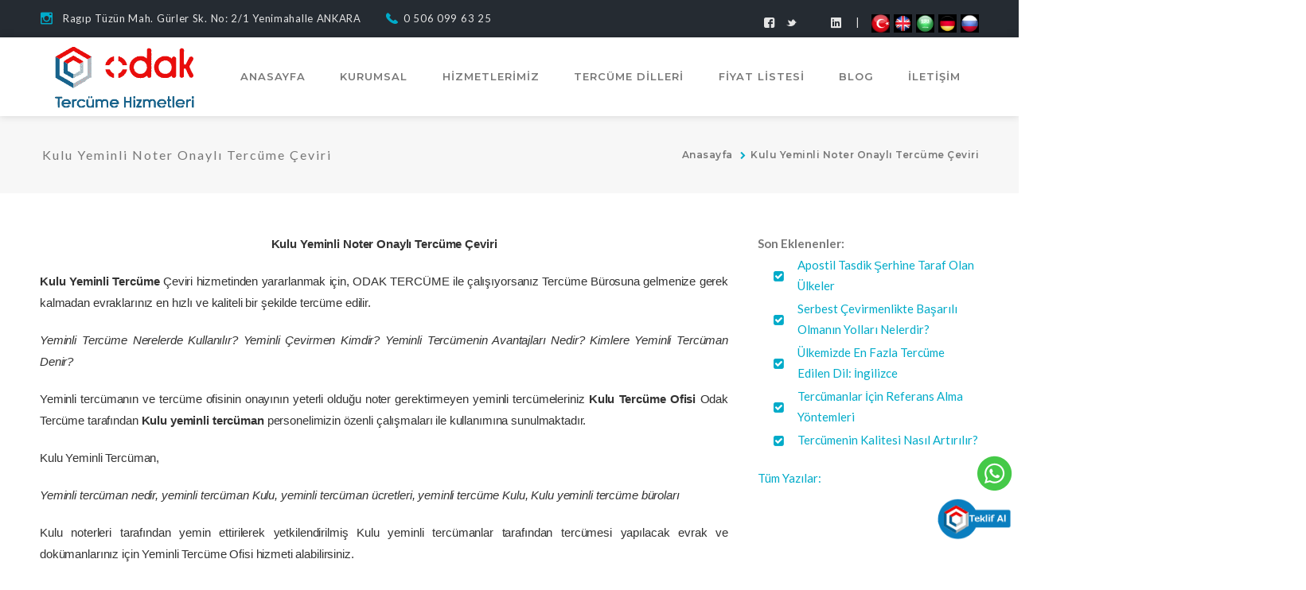

--- FILE ---
content_type: text/html
request_url: https://www.odaktercume.com/kulu-yeminli-noter-onayli-tercume-ceviri
body_size: 39986
content:

<!DOCTYPE html>

<!--[if (gte IE 9)|!(IE)]><!--><html xmlns="http://www.w3.org/1999/xhtml" xml:lang="en-US" lang="en-US"><!--<![endif]-->
<head>
<!-- Google Tag Manager -->
<script>(function(w,d,s,l,i){w[l]=w[l]||[];w[l].push({'gtm.start':
new Date().getTime(),event:'gtm.js'});var f=d.getElementsByTagName(s)[0],
j=d.createElement(s),dl=l!='dataLayer'?'&l='+l:'';j.async=true;j.src=
'https://www.googletagmanager.com/gtm.js?id='+i+dl;f.parentNode.insertBefore(j,f);
})(window,document,'script','dataLayer','GTM-K27KW5B');</script>
<!-- End Google Tag Manager -->
    <!-- Basic Page Needs -->
    <meta charset="utf-8">

		<title>Kulu Yeminli Noter Onaylı Tercüme Çeviri</title>
    <meta name="viewport" content="width=device-width, initial-scale=1, maximum-scale=1">
	<META NAME="ROBOTS" CONTENT="INDEX, FOLLOW">
    <!-- Theme Style <meta name="msapplication-TileColor" content="#2b5797">
	<meta name="msapplication-config" content="/upload/favicons/browserconfig.xml">
	<meta name="theme-color" content="#ffffff">  	<link rel="mask-icon" href="/upload/favicons/safari-pinned-tab.svg" color="#5bbad5">
	<link rel="shortcut icon" href="/upload/favicons/favicon.ico">-->

	<link rel="apple-touch-icon" sizes="180x180" href="/upload/favicons/apple-touch-icon.png">
	<link rel="icon" type="image/png" sizes="32x32" href="/upload/favicons/favicon-32x32.png">
	<link rel="icon" type="image/png" sizes="16x16" href="/upload/favicons/favicon-16x16.png">
	<meta http-equiv="cache-control" content="max-age=2592000" />
<link rel="canonical" href="https://www.odaktercume.com/kulu-yeminli-noter-onayli-tercume-ceviri" />
<meta name="description" content="Kulu Yeminli Tercüme Çeviri hizmetinden yararlanmak için, ODAK TERCÜME ile ...">


	
			
</head>
<body class="header-fixed sidebar-right site-layout-full-width header-style-1 has-topbar topbar-style-1 menu-has-search menu-has-cart blog-archive">
<!-- Google Tag Manager (noscript) -->
<noscript><iframe src="https://www.googletagmanager.com/ns.html?id=GTM-K27KW5B"
height="0" width="0" style="display:none;visibility:hidden"></iframe></noscript>
<!-- End Google Tag Manager (noscript) -->
<div id="wrapper" class="animsition">
<div id="page" class="clearfix">
    <!-- Header Wrap -->
    <div id="site-header-wrap" >
        <!-- Top Bar -->        
        <div id="top-bar">
            <div id="top-bar-inner" class="themesflat-container">
                <div class="top-bar-inner-wrap">
                    <div class="top-bar-content">
                        <span class="address content"><a href="#">Ragıp Tüzün Mah. Gürler Sk. No: 2/1 Yenimahalle ANKARA</a></span>
                        <span class="phone content"><a href="#">0 506 099 63 25</a></span>
                    </div><!-- /.top-bar-content -->
                    <div class="top-bar-content-right">
                        <div class="top-bar-socials">
                            <div class="inner">
                                <span class="icons">
                                    <a href="#" title="Facebook">
                                        <span class="finance-icon-Facebook" aria-hidden="true"></span>
                                    </a>
                                    <a href="#" title="Twitter">
                                        <span class="finance-icon-Twitter" aria-hidden="true"></span>
                                    </a>
                                    <a href="#" title="Linkedin">
                                        <span class="finance-icon-linkedin" aria-hidden="true"></span>
                                    </a>
                                    <a href="#" title="Instagram">
                                        <span class="finance-icon-instagram" aria-hidden="true"></span>
                                    </a>
                                </span>
								
								<span style="margin:0px 10px">|</span>
								
									<span class="icons">
										<a href="/tr" title="Türkçe"> <!-- <b>kontrol("purl")</b> -->
											<img style="width:25px" src="/upload/icons/turkish-language.png" />
											
										</a>
									</span>
									
									<span class="icons">
										<a href="/en" title="English"> <!-- <b>kontrol("purl")</b> -->
											<img style="width:25px" src="/upload/icons/english-language.png" />
											
										</a>
									</span>
									
									<span class="icons">
										<a href="/" title="Arabic"> <!-- <b>kontrol("purl")</b> -->
											<img style="width:25px" src="/upload/icons/arabic-language.png" />
											
										</a>
									</span>
									
									<span class="icons">
										<a href="/" title="Detuch"> <!-- <b>kontrol("purl")</b> -->
											<img style="width:25px" src="/upload/icons/german-language.png" />
											
										</a>
									</span>
									
									<span class="icons">
										<a href="/" title="русский"> <!-- <b>kontrol("purl")</b> -->
											<img style="width:25px" src="/upload/icons/russian-language.png" />
											
										</a>
									</span>
										
                            </div>
                        </div><!-- /.top-bar-socials -->
                    </div><!-- .top-bar-content-right -->
                </div>
            </div>
        </div><!-- /#top-bar -->
        <!-- Header -->
        <header id="site-header">
            <div class="wrap-themesflat-container">
                <div id="site-header-inner" class="themesflat-container" style="padding-top:5px;padding-bottom:5px;">
                    <div class="wrap-inner">
                        <div id="site-logo" class="clearfix">
                            <div id="site-logo-inner">
                                <a href="/tr" rel="home" class="main-logo"><img src="/upload/logo/logo.png" width="184" height="40" alt="ODAK Tercüme Ofisi Ankara" data-retina="/upload/logo/logo.png" data-width="184" data-height="40"></a>
                            </div>
                        </div><!-- /#site-logo -->
                        <div class="mobile-button"><span></span></div><!-- //mobile menu button -->
                        <nav id="main-nav" class="main-nav">
                            

					<ul id="menu-primary-menu" class="menu">

					

							<li ><a href="/">ANASAYFA</a></li>
						
							<li class="menu-item menu-item-has-children ">
								<a href="#">KURUMSAL<i class="fa fa-chevron-down"></i></a>
								<ul class="sub-menu">
							
									<li  class="menu-item " style="width: 40%;float: left;"><a href="/ankara-tercume-ofisi">HAKKIMIZDA</a></li>
							
									<li  class="menu-item " style="width: 40%;float: left;"><a href="/farkliyiz">FARKLIYIZ</a></li>
							
									<li  class="menu-item " style="width: 40%;float: left;"><a href="/gizlilik-politikasi">GİZLİLİK POLİTİKASI</a></li>
							
								</ul>
							</li>
							
							<li class="menu-item menu-item-has-children ">
								<a href="/hizmetlerimiz">HİZMETLERİMİZ<i class="fa fa-chevron-down"></i></a>
								<ul class="sub-menu">
							
									<li  class="menu-item " style="width: 40%;float: left;"><a href="/katalog-ve-brosur-ceviri">Katalog ve Broşür Çeviri</a></li>
							
									<li  class="menu-item " style="width: 40%;float: left;"><a href="/vize-belgeleri-tercumeleri">Vize Belgeleri Tercümeleri</a></li>
							
									<li  class="menu-item " style="width: 40%;float: left;"><a href="/sozlu-tercume">Sözlü Tercüme</a></li>
							
									<li  class="menu-item " style="width: 40%;float: left;"><a href="/akademik-tercume">Akademik Tercüme</a></li>
							
									<li  class="menu-item " style="width: 40%;float: left;"><a href="/ihracat-ithalat-belge-tercumesi-">İhracat İthalat Belge Tercümesi </a></li>
							
									<li  class="menu-item " style="width: 40%;float: left;"><a href="/teknik-tercume-ceviri">Teknik Tercüme</a></li>
							
									<li  class="menu-item " style="width: 40%;float: left;"><a href="/resmi-belge-tercume">Resmi Belge Tercüme</a></li>
							
									<li  class="menu-item " style="width: 40%;float: left;"><a href="/simultane-es-zamanli-yapilan-ceviri">Simültane - Eş Zamanlı Yapılan Çeviri</a></li>
							
									<li  class="menu-item " style="width: 40%;float: left;"><a href="/web-sitesi-tercumesi-cevirisi">Web Sitesi Tercüme Hizmeti</a></li>
							
									<li  class="menu-item " style="width: 40%;float: left;"><a href="/tibbi-medikal-tercume-ceviri">Tıbbi Medikal Tercüme</a></li>
							
									<li  class="menu-item " style="width: 40%;float: left;"><a href="/hukuki-tercume">Hukuki Tercüme</a></li>
							
									<li  class="menu-item " style="width: 40%;float: left;"><a href="/yeminli-tercume">Yeminli Tercüme</a></li>
							
								</ul>
							</li>
							
							<li class="menu-item menu-item-has-children ">
								<a href="/tercume-dilleri">TERCÜME DİLLERİ<i class="fa fa-chevron-down"></i></a>
								<ul class="sub-menu">
							
									<li  class="menu-item " style="width: 40%;float: left;"><a href="/ozbekce-ceviri-tercume">Özbekçe Tercüme</a></li>
							
									<li  class="menu-item " style="width: 40%;float: left;"><a href="/norvecce-ceviri-tercume">Norveçce Tercüme</a></li>
							
									<li  class="menu-item " style="width: 40%;float: left;"><a href="/moldovca-ceviri-tercume">Moldovca Tercüme</a></li>
							
									<li  class="menu-item " style="width: 40%;float: left;"><a href="/lehce-ceviri-tercume">Lehçe Tercüme</a></li>
							
									<li  class="menu-item " style="width: 40%;float: left;"><a href="https://www.odaktercume.com/kurtce-ceviri-tercume" target="_blank">Kürtçe Tercüme</a></li>
							
									<li  class="menu-item " style="width: 40%;float: left;"><a href="/korece-ceviri-tercume">Korece Tercüme</a></li>
							
									<li  class="menu-item " style="width: 40%;float: left;"><a href="/kirgizca-ceviri-tercume">Kırgızca Tercüme</a></li>
							
									<li  class="menu-item " style="width: 40%;float: left;"><a href="/kazakca-ceviri-tercume">Kazakça Tercüme</a></li>
							
									<li  class="menu-item " style="width: 40%;float: left;"><a href="/japonca-ceviri-tercume">Japonca Tercüme</a></li>
							
									<li  class="menu-item " style="width: 40%;float: left;"><a href="/italyanca-ceviri-tercume">İtalyanca Tercüme</a></li>
							
									<li  class="menu-item " style="width: 40%;float: left;"><a href="/isvecce-ceviri-tercume">İsveççe Tercüme</a></li>
							
									<li  class="menu-item " style="width: 40%;float: left;"><a href="/ispanyolca-ceviri-tercume">İspanyolca Tercüme</a></li>
							
									<li  class="menu-item " style="width: 40%;float: left;"><a href="/ingilizce-ceviri-tercume">İngilizce Tercüme</a></li>
							
									<li  class="menu-item " style="width: 40%;float: left;"><a href="/hirvatca-ceviri-tercume">Hırvatça Tercüme</a></li>
							
									<li  class="menu-item " style="width: 40%;float: left;"><a href="/hintce-ceviri-tercume">Hintçe Tercüme</a></li>
							
									<li  class="menu-item " style="width: 40%;float: left;"><a href="/gurcuce-ceviri-tercume">Gürcüce Tercüme</a></li>
							
									<li  class="menu-item " style="width: 40%;float: left;"><a href="/fransizca-ceviri-tercume">Fransızca Tercüme</a></li>
							
									<li  class="menu-item " style="width: 40%;float: left;"><a href="/felemenkce-ceviri-tercume">Felemenkçe Tercüme</a></li>
							
									<li  class="menu-item " style="width: 40%;float: left;"><a href="/farsca-ceviri-tercume">Farsça Tercüme</a></li>
							
									<li  class="menu-item " style="width: 40%;float: left;"><a href="/danca-ceviri-tercume">Danca Tercüme</a></li>
							
									<li  class="menu-item " style="width: 40%;float: left;"><a href="/cince-ceviri-tercume">Çince Tercüme</a></li>
							
									<li  class="menu-item " style="width: 40%;float: left;"><a href="/cekce-ceviri-tercume">Çekçe Tercüme</a></li>
							
									<li  class="menu-item " style="width: 40%;float: left;"><a href="/bulgarca-ceviri-tercume">Bulgarca Tercüme</a></li>
							
									<li  class="menu-item " style="width: 40%;float: left;"><a href="/bosnakca-ceviri-tercume">Boşnakça Tercüme</a></li>
							
									<li  class="menu-item " style="width: 40%;float: left;"><a href="/azerice-ceviri-tercume">Azerice Tercüme</a></li>
							
									<li  class="menu-item " style="width: 40%;float: left;"><a href="/arnavutca-ceviri-tercume">Arnavutça Tercüme</a></li>
							
									<li  class="menu-item " style="width: 40%;float: left;"><a href="/arapca-ceviri-tercume">Arapça Tercüme</a></li>
							
									<li  class="menu-item " style="width: 40%;float: left;"><a href="/almanca-ceviri-tercume">Almanca Tercüme</a></li>
							
								</ul>
							</li>
							
							<li class="menu-item menu-item-has-children ">
								<a href="/ceviri-tercume-fiyatlari-ucretleri">FİYAT LİSTESİ<i class="fa fa-chevron-down"></i></a>
								<ul class="sub-menu">
							
									<li  class="menu-item " style="width: 40%;float: left;"><a href="/online-ceviri-tercume-teklif-al">TEKLİF AL</a></li>
							
								</ul>
							</li>
							

							<li ><a href="/blog">BLOG</a></li>
						
							<li class="menu-item menu-item-has-children ">
								<a href="/iletisim">İLETİŞİM<i class="fa fa-chevron-down"></i></a>
								<ul class="sub-menu">
							
									<li  class="menu-item " style="width: 40%;float: left;"><a href="/tercuman-basvuru">Tercüman Başvuru</a></li>
							
								</ul>
							</li>
							
					</ul>
		
                        </nav><!-- /#main-nav -->
                    </div>
                </div><!-- /#site-header-inner -->
            </div><!-- /.wrap-themesflat-container -->
        </header><!-- /#site-header -->
    </div><!-- #site-header-wrap -->
<!-- Featured Title -->
<div id="featured-title" class="featured-title clearfix">
	<div id="featured-title-inner" class="themesflat-container clearfix">
		<div class="featured-title-inner-wrap">
			<div class="featured-title-heading-wrap">
				<p class="featured-title-heading">
					Kulu Yeminli Noter Onaylı Tercüme Çeviri
				</p>
			</div>
			<div id="breadcrumbs">
				<div class="breadcrumbs-inner">
					<div class="breadcrumb-trail">
						<a href="/" class="trail-begin">Anasayfa</a>
						<span class="sep"><i class="finance-icon-chevron-right"></i></span>
						<span class="trail-end"> <a href="/kulu-yeminli-noter-onayli-tercume-ceviri" class="trail-begin">Kulu Yeminli Noter Onaylı Tercüme Çeviri</a></span>
					</div>
				</div>
			</div>
		</div><!-- /.featured-title-inner-wrap -->
	</div><!-- /#featured-title-inner -->            
</div>
<!-- End Featured Title -->

<!-- Main Content -->
<div id="main-content" class="site-main clearfix">
	<div id="content-wrap" class="themesflat-container">
		<div id="site-content" class="site-content clearfix">
			<div id="inner-content" class="inner-content-wrap">
				<article class="hentry">
					<div class="post-content-single-wrap">

						<div class="post-content-wrap">

							<div class="post-content post-excerpt">
								<p style="text-align:center"><strong><span style="color:#333333; font-family:arial,sans-serif">Kulu Yeminli Noter Onaylı Terc&uuml;me &Ccedil;eviri</span></strong></p>

<p><strong><span style="color:#333333; font-family:arial,sans-serif">Kulu Yeminli Terc&uuml;me</span></strong><span style="color:#333333; font-family:arial,sans-serif">&nbsp;&Ccedil;eviri hizmetinden yararlanmak i&ccedil;in, ODAK TERC&Uuml;ME ile &ccedil;alışıyorsanız Terc&uuml;me B&uuml;rosuna gelmenize gerek kalmadan evraklarınız en hızlı ve kaliteli bir şekilde terc&uuml;me edilir.</span></p>

<p><em><span style="color:#333333; font-family:arial,sans-serif">Yeminli Terc&uuml;me Nerelerde Kullanılır? Yeminli &Ccedil;evirmen Kimdir? Yeminli Terc&uuml;menin Avantajları Nedir? Kimlere Yeminli Terc&uuml;man Denir?</span></em></p>

<p><span style="color:#333333; font-family:arial,sans-serif">Yeminli terc&uuml;manın ve terc&uuml;me ofisinin onayının yeterli olduğu noter gerektirmeyen yeminli terc&uuml;meleriniz&nbsp;<strong>Kulu Terc&uuml;me Ofisi</strong>&nbsp;Odak Terc&uuml;me tarafından&nbsp;<strong>Kulu yeminli terc&uuml;man</strong>&nbsp;personelimizin &ouml;zenli &ccedil;alışmaları ile kullanımına sunulmaktadır.</span></p>

<p><span style="color:#333333; font-family:arial,sans-serif">Kulu Yeminli Terc&uuml;man,</span></p>

<p><em><span style="color:#333333; font-family:arial,sans-serif">Yeminli terc&uuml;man nedir, yeminli terc&uuml;man Kulu, yeminli terc&uuml;man &uuml;cretleri, yeminli terc&uuml;me Kulu, Kulu yeminli terc&uuml;me b&uuml;roları</span></em></p>

<p><span style="color:#333333; font-family:arial,sans-serif">Kulu noterleri tarafından yemin ettirilerek yetkilendirilmiş Kulu yeminli terc&uuml;manlar tarafından terc&uuml;mesi yapılacak evrak ve dok&uuml;manlarınız i&ccedil;in Yeminli Terc&uuml;me Ofisi hizmeti alabilirsiniz.</span></p>

<p><span style="color:#333333; font-family:arial,sans-serif">Kulu Terc&uuml;me Ofisi,</span></p>

<p><em><span style="color:#333333; font-family:arial,sans-serif">Kulu terc&uuml;me fiyatları, Kulu terc&uuml;me b&uuml;rosu, Kulu terc&uuml;me b&uuml;roları, terc&uuml;me b&uuml;rosu Kulu, yeminli terc&uuml;me Kulu, Kulu terc&uuml;me merkezi, yeminli terc&uuml;me Kulu fiyat</span></em></p>

<p><span style="color:#333333; font-family:arial,sans-serif">Kulu Terc&uuml;me Ofisi Odak Terc&uuml;me sizlere kişisel ve kurumsal evrak ve dok&uuml;manlarınız i&ccedil;in terc&uuml;me ofisi hizmeti sunarken belge g&uuml;venliğinize &ouml;nem vermektedir.</span></p>

<p><span style="font-family:arial,sans-serif">&nbsp;</span></p>

<p><span style="color:#333333; font-family:arial,sans-serif">&nbsp;<strong>ankara terc&uuml;me b&uuml;roları</strong>,&nbsp;<em>yeminli terc&uuml;me b&uuml;rosu ankara</em>,&nbsp;<strong>yeminli terc&uuml;me ankara</strong>,&nbsp;<em>ankara yeminli terc&uuml;me fiyatları</em>,&nbsp;<u>yeminli terc&uuml;man</u>,&nbsp;<strong>&ccedil;eviri firmaları, İstanbul Terc&uuml;me B&uuml;roları, İzmir Terc&uuml;me B&uuml;roları, Konya Terc&uuml;me B&uuml;roları, Antalya Yeminli Terc&uuml;me B&uuml;roları</strong></span></p>

<p><span style="font-family:arial,sans-serif">&nbsp;</span></p>

<p><span style="font-family:arial,sans-serif">&nbsp;</span></p>

<p><span style="font-family:arial,sans-serif">&nbsp;</span></p>

<p><span style="font-family:arial,sans-serif">&nbsp;</span></p>

							</div>

							<div class="post-tags clearfix row">
								
								<div class="col-md-12">
									<strong><p>Paylaş : </p>	</strong>
									
									<div class="at-resp-share-element" >
										
										
										
										<a href="https://www.facebook.com/sharer/sharer.php?u=https://www.odaktercume.com/kulu-yeminli-noter-onayli-tercume-ceviri" rel="nofollow noopener" class="at-share-btn" style="background-color: rgb(59, 89, 152); border-radius: 0px;"><span class="at-icon-wrapper" ><svg viewBox="0 0 32 32"  aria-labelledby="at-svg-facebook-1" style="fill: rgb(255, 255, 255); width: 32px; height: 32px;"><title>Facebook</title><g><path d="M22 5.16c-.406-.054-1.806-.16-3.43-.16-3.4 0-5.733 1.825-5.733 5.17v2.882H9v3.913h3.837V27h4.604V16.965h3.823l.587-3.913h-4.41v-2.5c0-1.123.347-1.903 2.198-1.903H22V5.16z" fill-rule="evenodd"></path></g></svg></span><span class="hidden-xs at-label" style="font-size: 11.4px; line-height: 32px; height: 32px; color: rgb(255, 255, 255);">Facebook</span></a>


										<a  href="https://twitter.com/share?url=https://www.odaktercume.com/kulu-yeminli-noter-onayli-tercume-ceviri" rel="nofollow noopener" class="at-share-btn" style="background-color: rgb(29, 161, 242); border-radius: 0px;"><span class="at-icon-wrapper" ><svg viewBox="0 0 32 32"  aria-labelledby="at-svg-twitter-2" style="fill: rgb(255, 255, 255); width: 32px; height: 32px;"><title>Twitter</title><g><path d="M27.996 10.116c-.81.36-1.68.602-2.592.71a4.526 4.526 0 0 0 1.984-2.496 9.037 9.037 0 0 1-2.866 1.095 4.513 4.513 0 0 0-7.69 4.116 12.81 12.81 0 0 1-9.3-4.715 4.49 4.49 0 0 0-.612 2.27 4.51 4.51 0 0 0 2.008 3.755 4.495 4.495 0 0 1-2.044-.564v.057a4.515 4.515 0 0 0 3.62 4.425 4.52 4.52 0 0 1-2.04.077 4.517 4.517 0 0 0 4.217 3.134 9.055 9.055 0 0 1-5.604 1.93A9.18 9.18 0 0 1 6 23.85a12.773 12.773 0 0 0 6.918 2.027c8.3 0 12.84-6.876 12.84-12.84 0-.195-.005-.39-.014-.583a9.172 9.172 0 0 0 2.252-2.336" fill-rule="evenodd"></path></g></svg></span><span class="hidden-xs at-label" style="font-size: 11.4px; line-height: 32px; height: 32px; color: rgb(255, 255, 255);">Twitter</span></a>

										<a href="http://pinterest.com/pin/create/button/?url=https://www.odaktercume.com/kulu-yeminli-noter-onayli-tercume-ceviri&media=https://www.odaktercume.com/upload/216.&description=Kulu Yeminli Tercüme Çeviri hizmetinden yararlanmak için, ODAK TERCÜME ile ..." rel="nofollow noopener" class="at-share-btn" style="background-color: rgb(203, 32, 39); border-radius: 0px;"><span class="at-icon-wrapper" ><svg viewBox="0 0 32 32"  aria-labelledby="at-svg-pinterest_share-3" style="fill: rgb(255, 255, 255); width: 32px; height: 32px;"><title >Pinterest</title><g><path d="M7 13.252c0 1.81.772 4.45 2.895 5.045.074.014.178.04.252.04.49 0 .772-1.27.772-1.63 0-.428-1.174-1.34-1.174-3.123 0-3.705 3.028-6.33 6.947-6.33 3.37 0 5.863 1.782 5.863 5.058 0 2.446-1.054 7.035-4.468 7.035-1.232 0-2.286-.83-2.286-2.018 0-1.742 1.307-3.43 1.307-5.225 0-1.092-.67-1.977-1.916-1.977-1.692 0-2.732 1.77-2.732 3.165 0 .774.104 1.63.476 2.336-.683 2.736-2.08 6.814-2.08 9.633 0 .87.135 1.728.224 2.6l.134.137.207-.07c2.494-3.178 2.405-3.8 3.533-7.96.61 1.077 2.182 1.658 3.43 1.658 5.254 0 7.614-4.77 7.614-9.067C26 7.987 21.755 5 17.094 5 12.017 5 7 8.15 7 13.252z" fill-rule="evenodd"></path></g></svg></span><span class="hidden-xs at-label" style="font-size: 11.4px; line-height: 32px; height: 32px; color: rgb(255, 255, 255);">Pinterest</span></a>

										<a href="http://www.linkedin.com/shareArticle?url=https://www.odaktercume.com/kulu-yeminli-noter-onayli-tercume-ceviri" rel="nofollow noopener"  class="at-share-btn" style="background-color: #0077b5; border-radius: 0px;"><span class="at-icon-wrapper" ><svg viewBox="0 0 32 32"  aria-labelledby="at-svg-addthis-4" style="fill: rgb(255, 255, 255); width: 32px; height: 32px;"><title>Linkedin</title><g><path d="M26 25.963h-4.185v-6.55c0-1.56-.027-3.57-2.175-3.57-2.18 0-2.51 1.7-2.51 3.46v6.66h-4.182V12.495h4.012v1.84h.058c.558-1.058 1.924-2.174 3.96-2.174 4.24 0 5.022 2.79 5.022 6.417v7.386zM8.23 10.655a2.426 2.426 0 0 1 0-4.855 2.427 2.427 0 0 1 0 4.855zm-2.098 1.84h4.19v13.468h-4.19V12.495z" fill-rule="evenodd"></path></g></svg></span><span class="hidden-xs at-label" style="font-size: 11.4px; line-height: 32px; height: 32px; color: rgb(255, 255, 255);">Linkedin</span></a></div>
										
									</div> 
								</div><!-- /.post-tags -->
							</div><!-- /.post-content-wrap -->
						</div><!-- /.post-content-single-wrap -->                        
					</article>

				</div><!-- /#inner-content -->
			</div><!-- /#site-content -->
			<div id="sidebar"> 

				<div class="uk-width-medium-1-4 uk-width-small-1-1 uk-width-1-1 rsp-width-1-1">
					<div class="better-sidebar-v2">
						
						
						<div class="box">
							<div class="title">
								<strong>  <span>Son Eklenenler:</span></strong>
							</div>
							<ul class="top-views">
								

<div class="themesflat-list style-1 icons-top icons-left clearfix">
	<div class="inner">
		<span class="icons-wrap">
			<span class="icon"><i class="finance-icon-check-square"></i></span>
			<span class="text"><a href="apostil-tasdik-serhine-taraf-olan-ulkeler" class="better-hv-child-color-java-star">Apostil Tasdik Şerhine Taraf Olan Ülkeler</a> </span>
		</span>
	</div>
</div><!-- /.themesflat-list -->




<div class="themesflat-list style-1 icons-top icons-left clearfix">
	<div class="inner">
		<span class="icons-wrap">
			<span class="icon"><i class="finance-icon-check-square"></i></span>
			<span class="text"><a href="serbest-cevirmenlikte-basarili-olmanin-yollari" class="better-hv-child-color-java-star">Serbest Çevirmenlikte Başarılı Olmanın Yolları Nelerdir?</a> </span>
		</span>
	</div>
</div><!-- /.themesflat-list -->




<div class="themesflat-list style-1 icons-top icons-left clearfix">
	<div class="inner">
		<span class="icons-wrap">
			<span class="icon"><i class="finance-icon-check-square"></i></span>
			<span class="text"><a href="ulkemizde-en-fazla-tercume-edilen-dil-ingilizce" class="better-hv-child-color-java-star">Ülkemizde En Fazla Tercüme Edilen Dil: İngilizce</a> </span>
		</span>
	</div>
</div><!-- /.themesflat-list -->




<div class="themesflat-list style-1 icons-top icons-left clearfix">
	<div class="inner">
		<span class="icons-wrap">
			<span class="icon"><i class="finance-icon-check-square"></i></span>
			<span class="text"><a href="tercumanlar-icin-referans-alma-yontemleri" class="better-hv-child-color-java-star">Tercümanlar İçin Referans Alma Yöntemleri</a> </span>
		</span>
	</div>
</div><!-- /.themesflat-list -->




<div class="themesflat-list style-1 icons-top icons-left clearfix">
	<div class="inner">
		<span class="icons-wrap">
			<span class="icon"><i class="finance-icon-check-square"></i></span>
			<span class="text"><a href="tercumenin-kalitesi-nasil-artirilir" class="better-hv-child-color-java-star">Tercümenin Kalitesi Nasıl Artırılır?</a> </span>
		</span>
	</div>
</div><!-- /.themesflat-list -->



</ul>
</div>
<div class="box">
	<a title="Odak Ankara Tercüme Bürosu" href="https://www.odaktercume.com/blog">Tüm Yazılar:</a>                          
</div>

</div>
</div>
<!-- /#Deneme -->            


</div><!-- /#sidebar -->
</div><!-- /#content-wrap -->
</div><!-- /#main-content -->

    <!-- Footer -->
    <footer id="footer">
        <div id="footer-widgets" class="themesflat-container title-style-1">
            <div class="themesflat-row gutter-30">
                <div class="span_1_of_4 col">
                    <div class="widget widget_text padding-left-7">
                        <div class="textwidget" >
                            <p class="margin-bottom-22">
                                <img src="/upload/logo/logo2.png" width="226" height="49" alt="ODAK Tercüme Ofisi Ankara" data-retina="/upload/logo/logo2.png" data-width="226" data-height="49" style="border-radius:10px;opacity:0.98">
                            </p>
                        </div>
                    </div><!-- /.widget_text -->
                </div><!-- /.span_1_of_4 -->
                <div class="span_1_of_4 col">
                    <div class="widget widget_information padding-left-7">
                        <span class="widget-title margin-bottom-43">Bize Ulaşın</span>
                        <ul>
                            <li class="address clearfix">
                                <div class="inner">
                                    <i class=" finance-icon-map"></i>
                                    <span class="text">Özevler Mah. İvedik Cd. No: 235/C Yenimahalle ANKARA</span>
                                </div>
                            </li>
                            <li class="email clearfix">
                                <div class="inner">
                                <i class=" finance-icon-Email02"></i>
                                <span class="text">info@odaktercume.com</span>
                                </div>
                            </li>
                            <li class="phone clearfix">
                                <div class="inner">
                                <i class=" finance-icon-Phone"></i>
                                <span class="text">0 506 099 63 25  /  0 312 334 91 25</span>
                                </div>
                            </li>
                        </ul>
						<hr>

                        <ul>
                            <li class="address clearfix">
                                <div class="inner">
                                    <i class=" finance-icon-map"></i>
                                    <span class="text">Çorum</span><br>
									<i class=" finance-icon-Phone"></i>
									<span class="text">0533 624 78 79</span>
                                </div>
                            </li>
                        </ul>
                    </div><!-- /.widget_information -->
                </div><!-- /.span_1_of_4 -->
                <div class="span_1_of_2 col">
                    <div class="widget widget_tag_cloud margin-top-6 padding-left-9">
                       <span class="widget-title margin-bottom-43">Popüler Etiketler</span>
                        <div class="tagcloud">
							<a href="/">Ankara Tercüme Ofisi</a>
														<a href="/">Yeminli Tercüme</a>
							<a href="/">yenimahalle tercüme</a>                 
							<a>Odak Tercüme Ofisi Ankara ili başta olmak üzere bütün dillerde yazılı ve sözlü tercüme hizmeti vermektedir. İngilizce, Almanca, Fransızca, Rusça, Arapçanın yanında bütün dillerde belgelerin tercümesini en hızlı biçimde yapmaktadır. Bir Ankara Tercüme Bürosu olmasının yanında, tüm dünyaya çeviri hizmeti sunmaktadır. Başlıca tercüme alanları: Hukuki, Tıbbi, Ticari, Sözlü, Ardıl, Simultane, Resmi Belgeler, Akademik, Teknik Çeviri vb…</a>                            
                        </div>
                    </div><!-- /.widget_tag_cloud -->
                </div><!-- /.span_1_of_4 -->
            </div><!-- /.themesflat-row -->
        </div><!-- /#footer-widgets -->
    </footer><!-- /#footer -->
    <!-- Bottom -->
    <div id="bottom" class="clearfix style-1">
        <div id="bottom-bar-inner" class="themesflat-container">
            <div class="bottom-bar-inner-wrap">
                <div class="bottom-bar-content">
                    <div id="copyright" class="padding-left-9">
						<a href="https://makale.biz.tr/" target="_blank" rel="nofollow">Sitenin içerikleri Özgün Makale Tarafından üretilmektedir.</a>
                    </div><!-- /#copyright -->
                </div><!-- /.bottom-bar-content -->
                <div class="bottom-bar-menu">
                    <ul class="bottom-nav">
                        <li class="menu-item"><a href="/">Anasayfa</a></li>
                        <li class="menu-item"><a href="https://www.odaktercume.com/İletişim">İletişim </a></li>
                    </ul>
                </div><!-- /.bottom-bar-menu -->
            </div>
        </div>
    </div><!-- /#bottom -->
</div><!-- /#page -->
</div><!-- /#wrapper -->


<meta name="verify-admitad" content="47458dc12c" />
<a id="scroll-top"></a>
<!-- Javascript <script async defer onload src="/assets/js/equalize.min.js"></script>
<script async defer onload src="/assets/js/typed.js"></script>
<script async defer onload src="/assets/js/vegas.js"></script>
<script async defer onload src="/assets/js/shortcodes.js"></script> 
<script async defer onload src="/assets/js/magnific.popup.min.js"></script>
<script async defer onload src="/assets/js/countto.js"></script>-->
<script async src="/assets/js/jquery.min.js"></script>
<script async defer onload src="/assets/js/plugins.js"></script>
<script async src="/assets/js/bootstrap.min.js"></script>
<script async src="/assets/js/animsition.js"></script>

<script async defer onload src="/assets/js/owl.carousel.min.js"></script>

<script async src="/assets/js/main.js"></script>
<!-- Google Maps -->
<script async defer onload src="https://maps.googleapis.com/maps/api/js?key=AIzaSyDZ2z7aoo8okwvyHbaxfKwUi-sblBj5QYk"></script>
<!-- Revolution Slider -->
<script async src="/includes/rev-slider/js/jquery.themepunch.tools.min.js"></script>
<script async src="/includes/rev-slider/js/jquery.themepunch.revolution.min.js"></script>
<script async src="/assets/js/rev-slider.js"></script>
<!-- Load Extensions only on Local File Systems ! The following part can be removed on Server for On Demand Loading  
<script async src="/includes/rev-slider/js/extensions/revolution.extension.actions.min.js"></script>
<script async src="/includes/rev-slider/js/extensions/revolution.extension.carousel.min.js"></script>
<script async src="/includes/rev-slider/js/extensions/revolution.extension.kenburn.min.js"></script>
<script async src="/includes/rev-slider/js/extensions/revolution.extension.layeranimation.min.js"></script>
<script async src="/includes/rev-slider/js/extensions/revolution.extension.migration.min.js"></script>
<script async src="/includes/rev-slider/js/extensions/revolution.extension.navigation.min.js"></script>
<script async src="/includes/rev-slider/js/extensions/revolution.extension.parallax.min.js"></script>
<script async src="/includes/rev-slider/js/extensions/revolution.extension.slideanims.min.js"></script>
<script async src="/includes/rev-slider/js/extensions/revolution.extension.video.min.js"></script> --> 
	
<meta property="og:type" content="business.business">
<meta property="og:title" content="Kulu Yeminli Noter Onaylı Tercüme Çeviri">
<meta property="og:url" content="https://www.odaktercume.com/kulu-yeminli-noter-onayli-tercume-ceviri">
<meta property="og:description" content="Kulu Yeminli Tercüme Çeviri hizmetinden yararlanmak için, ODAK TERCÜME ile ..." />
<meta property="og:image:alt" content="Kulu Tercüme Ofisi,  Kulu tercüme fiyatları, Kulu tercüme bürosu, Kulu tercüme büroları, tercüme bürosu Kulu, yeminli tercüme Kulu, Kulu tercüme merkezi, yeminli tercüme Kulu fiyat" />

<meta property="og:image" content="https://www.odaktercume.com/upload/logo/logo.png">
		
<meta property="business:contact_data:street_address" content="Özevler Mah. İvedik Cd. No: 235/C Yenimahalle ANKARA">
<meta property="business:contact_data:locality" content="Ankara">
<meta property="business:contact_data:region" content="Çankaya">
<meta property="business:contact_data:postal_code" content="06420">
<meta property="business:contact_data:country_name" content="Türkiye">
<meta name="twitter:card" content="summary_large_image"/>
<meta name="twitter:site" content="@"/>
<meta name="twitter:creator" content="@" />
<meta name="twitter:domain" content="https://www.odaktercume.com/kulu-yeminli-noter-onayli-tercume-ceviri" />
<meta name="twitter:title" content="Kulu Yeminli Noter Onaylı Tercüme Çeviri"/>
<meta name="twitter:description" content="Kulu Yeminli Tercüme Çeviri hizmetinden yararlanmak için, ODAK TERCÜME ile ..."/>

<meta name="twitter:image" content="https://www.odaktercume.com/upload/logo/logo.png"/>
		
			
<script type="application/ld+json">
{
  "@context": "https://schema.org",
  "@type": ["LocalBusiness","Organization"],
  "@id":"https://www.odaktercume.com/#localbusiness",
   "url": "https://www.odaktercume.com",
    "name": "ODAK Tercüme Ofisi Ankara",
   "legalname": "ODAK Tercüme Ofisi Ankara",
  "sameAs": [
    "https://www.facebook.com/",
    "https://twitter.com/@",
    "https://www.instagram.com/"
  ],
  "image":{"@type":"ImageObject",
"@id":"https://www.odaktercume.com/#logo",
"url":"https://www.odaktercume.com/upload/logo/logo2.png",
"width":250,
"height":50,
"caption":"Ankara Tercüme Ofisi - Yeminli Tercume Ankara - Teknik Çeviri"},
    "logo":  "https://www.odaktercume.com/upload/logo/logo2.png",
	 "telephone": "0 506 099 63 25",
   "email": "info@odaktercume.com",
  "address": {
    "@type": "PostalAddress",
    "streetAddress": "Özevler Mah. İvedik Cd. No: 235/C Yenimahalle ANKARA",
    "addressLocality": "Ankara",
    "postalCode": "06190",
    "addressCountry": "Türkiye"
	  },
  "openingHoursSpecification": {
    "@type": "OpeningHoursSpecification",
    "dayOfWeek": [
      "Monday",
      "Tuesday",
      "Wednesday",
      "Thursday",
      "Friday",
      "Saturday"
    ],
    "opens": "07:00",
    "closes": "23:00" }
  }
</script>
<script type="application/ld+json">
  {
    "@context": "https://schema.org",
  "@type":"WebSite",
"@id":"https://www.odaktercume.com/#website",
"url":"https://www.odaktercume.com/",
"name":"ODAK Tercüme Ofisi Ankara",
"publisher": {
        "@type": "Organization",
        "@id": "https://www.odaktercume.com/#organization"
    }
}
 </script>
 <script type="application/ld+json">
  {"@type":"WebPage",
"@id":"https://www.odaktercume.com/kulu-yeminli-noter-onayli-tercume-ceviri/#webpage",
"url":"https://www.odaktercume.com/kulu-yeminli-noter-onayli-tercume-ceviri",
"inLanguage":"",
  "name": "Kulu Yeminli Noter Onaylı Tercüme Çeviri",
"isPartOf":{"@id":"https://www.odaktercume.com/#website"},
  "image": "https://www.odaktercume.com/upload/logo/logo.png
		",
  "description": "Kulu Yeminli Tercüme Çeviri hizmetinden yararlanmak için, ODAK TERCÜME ile ..."
  }
  </script>
  <script type="application/ld+json">
  {      "@type": "ContactPoint",
        "telephone": "+90 506 099 63 25",
        "contactType": "technical support",
        "contactOption": "TollFree",
        "areaServed": "Tr",
        "availableLanguage": [
          "English",
          "French",
		  "Turkish",
		  "Arabic",
		  "German"
        ]
      }
</script>
<script>
			document.addEventListener("click", function(event){ //sayfada tiklama islemi oldugunda
				var targetElement = event.target || event.srcElement; //tiklanilan elemani aliyoruz
				if (targetElement.getAttribute("class") == "socialShare"){ //socialShare sinifli elemana tiklanildi ise
					window.open(targetElement.getAttribute("data-url"), 'share-dialog', 'width=560,height=436'); //tiklanilan elemanın data-url ozelligindeki url degerini al ve paylasma sayfasini pencere icerisinde ac
				}
			});
		</script>
<script async src="https://www.erdempsikiyatri.com/js/dont-go-master/public/dont-go.js"></script>
<script>
dontGo({
title: 'GERİ DÖN LÜTFEN!',
faviconSrc: 'https://www.erdempsikiyatri.com/js/dont-go-master/public/favicon.png',
timeout: 3000
})
</script>	

<link rel="preload" as="style" onload="this.onload=null; this.rel='stylesheet'" rel="stylesheet"  href="/assets/css/bootstrap.css"> 
	<link rel="stylesheet"   href="/assets/css/finance-icons.css"> 
	<link rel="stylesheet" href="/assets/css/owl.carousel.css"> 
	<link rel="stylesheet"   href="/assets/css/shortcodes.css"> 
	<link rel="stylesheet"  href="/includes/rev-slider/css/settings.css">
	<link rel="stylesheet"  href="/style.css">

<div id="teklifAlDiv" style="cursor: pointer; position: fixed;text-align: center;line-height: 44px;width: 100px;height: 44px;right:7px;bottom: 50px;z-index:999;"><a href="/teklif-al" title="Fiyat Teklifi Alın"><img src="/upload/icons/teklifal.png" alt="Odak Tercüme Hizmetleri Teklif Al"></a></div>
<div style="cursor: pointer; position: fixed;text-align: center;line-height: 44px;width: 46px;height: 44px;right:7px;bottom: 105px;z-index:999;"><a href="https://api.whatsapp.com/send?phone=+905060996325&text=OdakTercume.com Web%20sitenizden%20ulaşıyorum.%20Bilgi/teklif%20almak%20istiyorum." title="Whatsapp ile Soru Sorun"><img src="/upload/img/whatsapp.png" alt="Odak Tercüme Hizmetleri whatsapp numarası"></a></div>
</body>
</html>

--- FILE ---
content_type: text/css
request_url: https://www.odaktercume.com/assets/css/finance-icons.css
body_size: 3621
content:
@font-face {
 font-family: 'financeicons';
  src:  url('../font/financeicons.eot?tfqrgj');
  src:  url('../font/financeicons.eot?tfqrgj#iefix') format('embedded-opentype'),
    url('../font/financeicons.ttf?tfqrgj') format('truetype'),
    url('../font/financeicons.woff?tfqrgj') format('woff'),
    url('../font/financeicons.svg?tfqrgj#financeicons') format('svg');
  font-weight: normal;
  font-style: normal;
  font-display: swap;
}

[class^="finance-icon-"], [class*=" finance-icon-"] {
  /* use !important to prevent issues with browser extensions that change fonts */
  font-family: 'financeicons' !important;
  speak: none;
  font-style: normal;
  font-weight: normal;
  font-variant: normal;
  text-transform: none;
  line-height: 1;

  /* Better Font Rendering =========== */
  -webkit-font-smoothing: antialiased;
  -moz-osx-font-smoothing: grayscale;
}

.finance-icon-wath-video:before {
  content: "\e900";
}
.finance-icon-Camera:before {
  content: "\e901";
}
.finance-icon-Email01:before {
  content: "\e902";
}
.finance-icon-Email02:before {
  content: "\e903";
}
.finance-icon-Facebook:before {
  content: "\e904";
}
.finance-icon-instagram:before {
  content: "\e905";
}
.finance-icon-map:before {
  content: "\e906";
}
.finance-icon-Phone:before {
  content: "\e907";
}
.finance-icon-search:before {
  content: "\e908";
}
.finance-icon-Twitter:before {
  content: "\e909";
}
.finance-icon-pen:before {
  content: "\e90a";
}
.finance-icon-award:before {
  content: "\e90b";
}
.finance-icon-playbutton:before {
  content: "\e90c";
}
.finance-icon-star:before {
  content: "\e90d";
}
.finance-icon-minus:before {
  content: "\e90e";
}
.finance-icon-plus:before {
  content: "\e90f";
}
.finance-icon-Playbutton1:before {
  content: "\e910";
}
.finance-icon-scroll:before {
  content: "\e911";
}
.finance-icon-phone2:before {
  content: "\e912";
}
.finance-icon-envelope:before {
  content: "\e913";
}
.finance-icon-safebox-3:before {
  content: "\e9a1";
}
.finance-icon-bulb:before {
  content: "\e9a4";
}
.finance-icon-signature-1:before {
  content: "\e9a5";
}
.finance-icon-businessman-1:before {
  content: "\e9ae";
}
.finance-icon-buildings-2:before {
  content: "\e9af";
}
.finance-icon-hammer-2:before {
  content: "\e9b0";
}
.finance-icon-cheque-2:before {
  content: "\e9b1";
}
.finance-icon-security:before {
  content: "\e9b7";
}
.finance-icon-bank-2:before {
  content: "\e9b8";
}
.finance-icon-bars-1:before {
  content: "\e9c9";
}
.finance-icon-graphic:before {
  content: "\e9dc";
}
.finance-icon-chat:before {
  content: "\e9e9";
}
.finance-icon-checkmark-outline:before {
  content: "\eae1";
}
.finance-icon-cheveron-down:before {
  content: "\eae2";
}
.finance-icon-cheveron-left:before {
  content: "\eae3";
}
.finance-icon-cheveron-right:before {
  content: "\eae8";
}
.finance-icon-cheveron-up:before {
  content: "\eae9";
}
.finance-icon-wath-video:before {
  content: "\eb63";
}
.finance-icon-chevron-left:before {
  content: "\f053";
}
.finance-icon-chevron-right:before {
  content: "\f054";
}
.finance-icon-chevron-up:before {
  content: "\f077";
}
.finance-icon-chevron-down:before {
  content: "\f078";
}
.finance-icon-shopping-cart:before {
  content: "\f07a";
}
.finance-icon-caret-down:before {
  content: "\f0d7";
}
.finance-icon-angle-up:before {
  content: "\f106";
}
.finance-icon-angle-down:before {
  content: "\f107";
}
.finance-icon-check-square:before {
  content: "\f14a";
}


--- FILE ---
content_type: text/css
request_url: https://www.odaktercume.com/assets/css/shortcodes.css
body_size: 99879
content:
/* Rows
-------------------------------------------------------------- */
.row.separator.light > [class*="col-"] { border-left: 1px solid #eee; }
.row.separator.dark > [class*="col-"] { border-left: 1px solid rgba(255,255,255,0.1); }
.row.separator > [class*="col-"]:first-child { border-left: 0; }

@media only screen and (max-width: 991px) {
	.row.separator > [class*="col-"] { border: 0 !important; }
}

.row-certified-1 { background: url(../img/bg-section-1.jpg) center center; }
.row-trusted-1 { background: url(../img/bg-section-2.jpg) center center; }
.row-facts-1 { background: url(../img/parallax/parallax1.jpg) center center; }
.row-facts-2 { background: url(../img/parallax/parallax2.jpg) center center; }
.row-gallery-1 { background: url(../img/bg-section-4.jpg) center center; background-attachment: fixed; }
.row-testimonials-1 { background: url(../img/bg-section-5.jpg) center center; background-size: cover; }

.parallax-overlay { position: relative; }
.parallax-overlay .bg-parallax-overlay { position: absolute; top: 0; left: 0; width: 100%; height: 100%; }
.parallax-overlay .bg-parallax-overlay.overlay-black { background-color: rgba(29,38,48,0.95); }

/* Columns
-------------------------------------------------------------- */    
/* Style 1 */
.half-background.style-1 { background-image:url('../img/video/bg_video1.jpg'); background-size: cover; overflow: hidden; background-position: center; background-repeat: no-repeat; }
.half-background.style-2 { background-image:url('../img/video/bg_video2.jpg'); background-size: cover; overflow: hidden; background-position: center; background-repeat: no-repeat; }
.half-background.style-3 { background-image:url('../img/img-single/img-single1.jpg'); background-size: cover; overflow: hidden; background-position: center; background-repeat: no-repeat; }

.half-background.style-4 { background-image:url('../img/img-single/img-single3.jpg'); background-size: cover; overflow: hidden; background-position: center; background-repeat: no-repeat; }

@media only screen and (max-width: 991px) {
	.half-background.style-1,
	.half-background.style-2,
	.half-background.style-3, 
	.half-background.style-4 { height: 450px; }
}

.title-video { font-size: 17px; line-height: 28px; letter-spacing: -0.8px; }

/* Button
-------------------------------------------------------------- */
.themesflat-button { border-radius: 0px; padding: 10px 30px; font-size: 13px; font-family: "Montserrat", sans-serif; font-weight: 500; letter-spacing: 1px; color: #fff; background-color: transparent; display: inline-block; -webkit-transition: all ease 0.3s; -moz-transition: all ease 0.3s; transition: all ease 0.3s; }
.themesflat-button.small { padding: 5px 36px; }
.themesflat-button.big { padding: 11px 33px; font-size: 13px; }
.themesflat-button.big.video { padding: 0px 27px 0px 33px; font-size: 13px; line-height: 53px; }
.themesflat-button.big.video img { position: relative; width: 26px; height: 26px; top: 0; padding-right: 11px; }
.themesflat-button.big.video i { position: relative; top: 5px; left: 0px; padding-right: 11px; }
.themesflat-button.big.video.full { padding: 0px 22px; }
.themesflat-button.outline { border: 1px solid transparent; padding: 9px 40px; }
.themesflat-button.outline.small { padding: 4px 36px; }
.themesflat-button.outline.big { padding: 9px 55px; }

.themesflat-button.rounded-1px { -webkit-border-radius: 1px; -moz-border-radius: 1px; border-radius: 1px; }
.themesflat-button.rounded-2px { -webkit-border-radius: 2px; -moz-border-radius: 2px; border-radius: 2px; }
.themesflat-button.rounded-3px { -webkit-border-radius: 3px; -moz-border-radius: 3px; border-radius: 3px; }
.themesflat-button.rounded-10px { -webkit-border-radius: 10px; -moz-border-radius: 10px; border-radius: 10px; }
.themesflat-button.rounded-30px { -webkit-border-radius: 30px; -moz-border-radius: 30px; border-radius: 30px; }

.themesflat-button.dashed { border-style: dashed; }
.themesflat-button.dotted { border-style: dotted; }
.themesflat-button.double { border-style: double; }

/* Button Accent */
.themesflat-button.accent { background-color: #00abc9; color: #fff; }
.themesflat-button.accent:hover { background-color: #333 !important; color: #fff }

/* Button Outline */
.themesflat-button.outline.ol-accent { border-color: #00abc9; color: #00abc9; }
.themesflat-button.outline.ol-accent:hover { background-color: #00abc9; color: #fff !important; }

/* Button Dark */
.themesflat-button.dark { background-color: #333; color: #fff; }
.themesflat-button.dark:hover { background-color: #00abc9; color: #fff; }

/* Button Blue */
.themesflat-button.blue { background-color: #00abc9; color: #fff; }
.themesflat-button.blue:hover { background-color: #333; color: #fff; }

/* Button Light */
.themesflat-button.light { background-color: #aeaeae; color: #fff; }
.themesflat-button.light:hover { background-color: #00abc9; color: #fff; }

/* Button Very Light */
.themesflat-button.very-light { background-color: #ebebeb; color: #999; }
.themesflat-button.very-light:hover { background-color: #00abc9; color: #fff; }

/* Button White */
.themesflat-button.white { background-color: #fff; color: #777; }
.themesflat-button.white:hover { background-color: #333; color: #fff; }

/* Button azure */
.themesflat-button.azure { background-color: #515f6f; color: #fff; }
.themesflat-button.azure:hover { background-color: #00abc9; color: #fff; }

.themesflat-button.outline.azure { border-color: #515f6f; background-color: transparent; color: #515f6f; }
.themesflat-button.outline.azure:hover { background-color: #00abc9; border-color: #00abc9; color: #fff; }

/* Button Outline Dark */
.themesflat-button.outline.dark { border-color: #333; background-color: transparent; color: #333; }
.themesflat-button.outline.dark:hover { background-color: #00abc9; border-color: #00abc9; color: #fff; }

/* Button Outline Light */
.themesflat-button.outline.light { border-color: #dbdbdb; background-color: transparent; color: #777; }
.themesflat-button.outline.light:hover { background-color: #00abc9; border-color: #00abc9; color: #fff; }

/* Button Outline Very Light */
.themesflat-button.outline.very-light { border-color: #eee; background-color: transparent; color: #999; }
.themesflat-button.outline.very-light:hover { background-color: #00abc9; border-color: #00abc9; color: #fff; }

/* Button Outline Default */
.themesflat-button.outline.default {
    background-color: transparent;
    border: 2px solid #00abc9;
}

.themesflat-button.outline.default:hover {
	background-color: #00abc9;
	border-color: #00abc9;
}


/* Button Outline White */
.themesflat-button.outline.white { border-color: #fff; background-color: transparent; color: #fff; }
.themesflat-button.outline.white:hover { background-color: #fff; border-color: #fff; color: #777; }

@media only screen and (max-width:1199px) {
	.themesflat-button.big.video.full { padding: 0px 22px; }
}

@media only screen and (max-width: 991px) {
	.themesflat-button { padding: 8px 36px; }
	.themesflat-button.big { padding: 10px 40px; font-size: 14px; }	
}

/* Button Custom */
.button-wrap { display: inline-block; margin: 0px 0px 10px 10px; }
.button-wrap.has-icon .themesflat-button > span { position: relative; display: inline-block; }
.button-wrap.has-icon .themesflat-button > span > .icon { font-size: 18px; position: absolute; top: 50%; -webkit-transform: translateY(-50%); -moz-transform: translateY(-50%); transform: translateY(-50%); }

.button-wrap.has-icon.icon-right .themesflat-button > span { padding-right: 34px; }
.button-wrap.has-icon.icon-right .themesflat-button > span > .icon { right: 0; }
.button-wrap.has-icon.icon-left .themesflat-button > span { padding-left: 34px; }
.button-wrap.has-icon.icon-left .themesflat-button > span > .icon { left: 0; }
.themesflat-button.custom:hover { filter: alpha(opacity=90); opacity: 0.9; }

.button-wrap.has-icon.icon-left.separate .themesflat-button > span > .icon { line-height: 1em; padding-right: 13px; border-right: 1px solid rgba(255,255,255,0.2); }
.button-wrap.has-icon.icon-left.separate .themesflat-button { padding-left: 15px; }
.button-wrap.has-icon.icon-left.separate .themesflat-button > span { padding-left: 54px; }

.button-wrap.has-icon.icon-right.separate .themesflat-button > span > .icon { line-height: normal; padding-left: 13px; border-left: 1px solid rgba(255,255,255,0.2); }
.button-wrap.has-icon.icon-right.separate .themesflat-button { padding-right: 15px; }
.button-wrap.has-icon.icon-right.separate .themesflat-button > span { padding-right: 54px; }

/* Hero Slideshow
-------------------------------------------------------------- */
.hero-section { position: relative; }
.hero-section .hero-content { position: relative; z-index: 20; }
.hero-section .overlay { position:absolute; left: 0; top: 0; width: 100%; height: 100%; }
.hero-section .sub-heading { color: #ccc; margin-bottom: 0; letter-spacing: 0.35px; }

.hero-section .hero-content {
    padding-top: 165px;
}

/* Fancy Text Scroll */
.themesflat-fancy-text .heading {
	margin: 0px;
}
.themesflat-fancy-text.scroll .heading { font-size: 64px; height: 64px; line-height: 64px; margin: 0; }
.themesflat-fancy-text.scroll { overflow: hidden; vertical-align: baseline; height: 64px; }
.themesflat-fancy-text.scroll .heading { margin: 0;  color:#fff; }
.themesflat-fancy-text.scroll .heading { -webkit-transition: margin-top 0.4s ease-in-out; -moz-transition: margin-top 0.4s ease-in-out; transition: margin-top 0.4s ease-in-out; }

/* Fancy Text Rotate */
.themesflat-fancy-text.rotate .heading { font-size: 64px; height: 64px; line-height: 64px; margin: 0; }

/* Fancy Text Typed */
.themesflat-fancy-text.typed .heading .text { color: #00abc9;}

/* Fancy Text Sub Heading */
.hero-section .sub-heading { font-size: 18px; color: #fff; font-weight: 400; padding: 0 15px;}

/* Button */
.hero-section .themesflat-button { margin-top: 41px; padding: 12px 31px; letter-spacing: 1px; font-weight: 600;}

.themesflat-fancy-text.typed .heading { font-size: 64px; line-height: 64px; font-weight: 700; text-transform: uppercase; color: #fff; }
.themesflat-fancy-text.typed .typed-cursor { color: #00abc9; opacity: 1; -webkit-animation: blink 0.7s infinite; -moz-animation: blink 0.7s infinite; animation: blink 0.7s infinite; }

@keyframes blink { 0% { opacity:1; } 50% { opacity:0; } 100% { opacity:1; } }
@-webkit-keyframes blink { 0% { opacity:1; } 50% { opacity:0; } 100% { opacity:1; } }
@-moz-keyframes blink { 0% { opacity:1; } 50% { opacity:0; } 100% { opacity:1; } }

/* Arrow */
.hero-section .arrow { position: absolute; bottom: 15px; left: 50%; margin-left: -20px; width: 42px; height: 42px; z-index: 99; animation: bounce 2.5s infinite; -webkit-animation: bounce 2.5s infinite; -moz-animation: bounce 2.5s infinite; }
.hero-section .arrow:after { content: "\e911"; font-family: "financeicons"; font-size: 42px; color: #959595; position: absolute; left: 0; top: 0; width: 100%; text-align: center; }
.hero-section .arrow:hover:after { color: #fff; }

@media only screen and (max-width: 991px) {
	.themesflat-fancy-text.typed .heading { font-size: 46px; line-height: 46px; }
	.themesflat-fancy-text.rotate .heading { font-size: 46px; line-height: 52px; }
}

@media only screen and (max-width: 767px) {
	.themesflat-fancy-text.scroll .heading{ font-size: 45px; }
	.themesflat-fancy-text.rotate .heading  { font-size: 35px; }
	.hero-section .arrow { bottom: 0px; }
	.hero-section .arrow:after { font-size: 30px; }
}

@media only screen and (max-width: 479px) {
	.themesflat-fancy-text.typed .heading,
	.themesflat-fancy-text.scroll .heading { font-size: 25px; }
	.themesflat-fancy-text.rotate .heading { font-size: 20px; }
}

/* Animation Block
-------------------------------------------------------------- */
.themesflat-animation-block { filter: alpha(opacity=0); opacity: 0; }
.themesflat-animation-block.animated { filter: alpha(opacity=100); opacity: 1; }

/* Grid Box
-------------------------------------------------------------- */
.themesflat-grid-box.col-3 .grid-row:first-child { border-top: 1px solid #ebebeb; border-left: 1px solid #ebebeb; }
.themesflat-grid-box.col-3 .grid-row:last-child { border-left: 1px solid #ebebeb; }
.themesflat-grid-box.col-3 .grid-item { width: 33.333%; float: left; border-right: 1px solid #ebebeb; border-bottom: 1px solid #ebebeb; }
.themesflat-grid-box.col-3.no-border-wrap .grid-row:first-child,
.themesflat-grid-box.col-3.no-border-wrap .grid-row:last-child { border: 0; }
.themesflat-grid-box.col-3.no-border-wrap .grid-row:last-child .grid-item { border-bottom: 0; }
.themesflat-grid-box.col-3.no-border-wrap .grid-row .grid-item:last-child { border-right: 0; }

@media only screen and (max-width: 991px) {
	.themesflat-grid-box.col-3 { border: 1px solid #ebebeb; }
	.themesflat-grid-box.col-3.no-border-wrap { border: 0; }
	.themesflat-grid-box.col-3 .grid-item { width: 100%; }
	.themesflat-grid-box.col-3 .grid-row,
	.themesflat-grid-box.col-3 .grid-item { border-width: 0; }
	.themesflat-grid-box.col-3 .grid-item { border-top: 1px solid #ebebeb !important; }
	.themesflat-grid-box.col-3 .grid-row:first-child .grid-item:first-child { border-top: 0 !important; }
}

/* Adivance Image
-------------------------------------------------------------- */
.themesflat-adv-image .inner { padding: 25px; background-color: #fff; }
.themesflat-adv-image .inner img { opacity: 0.3; -webkit-transition: all ease 0.3s; -moz-transition: all ease 0.3s; transition: all ease 0.3s; }
.themesflat-adv-image .inner:hover img { opacity: 0.7; }

/* Headings
-------------------------------------------------------------- */
.themesflat-headings .sep { background-color: #00abc9; }
.themesflat-headings.text-center .sep,
.themesflat-headings.text-center .sub-heading { text-align: center; margin: 0 auto; max-width: 750px; }
.themesflat-headings.text-right .sep { float: right; }
.themesflat-headings .heading,
.themesflat-headings .sub-heading { margin-bottom: 0; letter-spacing: -0.2px; }
.themesflat-headings .sub-heading { font-size: 18px; line-height: 28px; color: #777777; }
.themesflat-headings .heading { font-size: 28px; font-weight: 700; color: #2b323a; letter-spacing: -0.5px; }
.themesflat-headings.left-sep { position: relative; }
.themesflat-headings.left-sep .sep { position: absolute; left: 0; top: 50%; -webkit-transform: translateY(-50%); -moz-transform: translateY(-50%); transform: translateY(-50%); }

.themesflat-headings.color-white .heading,
.themesflat-headings.color-white .sub-heading { color: #fff;}

/* Style 1 */
.themesflat-headings.style-1 .heading { margin-bottom: 12px; }
.themesflat-headings.style-1 .sep,
.themesflat-headings.style-2 .sep { width: 84px; height: 3px; background-color: #00abc9; }
.themesflat-headings.style-1 .sub-heading,
.themesflat-headings.style-2 .sub-heading { font-size: 18px; line-height: 28px; margin-top: 14px; }
.themesflat-headings.style-2 .sub-heading { max-width: 800px; margin-bottom: 24px; }
.themesflat-headings.style-3 .heading { margin-bottom: 10px; }
.themesflat-headings.style-4 .heading { margin-bottom: 14px; }
.themesflat-headings.style-5 .heading { margin-bottom: 14px; letter-spacing: -0.9px; }
.themesflat-headings.style-5.color-white .sub-heading { font-size: 15px; line-height: 26px; letter-spacing: -0.1px; }
.themesflat-headings.style-5.color-white .heading { color: #fff; }
.themesflat-headings.style-5.color-white .sub-heading { color: #fff; }

/* Counter
-------------------------------------------------------------- */
.themesflat-counter .sep { background-color: #00abc9; }
.themesflat-counter.text-center .sep { text-align: center; margin: 0 auto; }
.themesflat-counter.text-center .sep.image { background-color: transparent; }
.themesflat-counter .number-wrap { color: #333; }
.themesflat-counter .prefix,
.themesflat-counter .suffix { color: #00abc9; }
.themesflat-counter .number { letter-spacing: 1px; }
.themesflat-counter .number,
.themesflat-counter .heading { margin-bottom: 0; }
.themesflat-counter .simple-link { font-family: "Montserrat"; font-size: 13px; font-weight: 600; position: relative; display: inline-block; margin-top: 27px; }
.themesflat-counter .simple-link:hover { color:#00abc9; }
.themesflat-counter .simple-link:after { content: ""; position: absolute; left: 0; bottom: 1px; width: 100%; height: 1px; background-color: #00abc9; -webkit-transition: all ease 0.3s; -moz-transition: all ease 0.3s; transition: all ease 0.3s; }
.themesflat-counter .simple-link:hover:after { width: 0%;  }

.themesflat-counter.icon-left .inner { display: table; width: 100%; }
.themesflat-counter.icon-left .icon-wrap { display: table-cell; text-align: right; vertical-align: top; }
.themesflat-counter.icon-left .text-wrap { display: table-cell; text-align: left; vertical-align: top; }
.themesflat-counter.icon-left .sep { margin: 0; }

@media only screen and (max-width: 991px) {
	.themesflat-counter.icon-left .inner,
	.themesflat-counter.icon-left .icon-wrap,
	.themesflat-counter.icon-left .icon-wrap .icon,
	.themesflat-counter.icon-left .text-wrap { display: block; width: 100%; margin: 0; text-align: center; }
}

/* Style 1 */
.themesflat-counter.style-1 .icon { font-size: 42px; line-height: normal;color: #bcbcbc; }
.themesflat-counter.style-1 .number-wrap { font-weight: 600; color: #00abc9; font-size: 34px; line-height: 46px; margin-top: 3px; }
.themesflat-counter.style-1 .sep { width: 54px; height: 2px;background-color: #dbdbdb; }
.themesflat-counter.style-1 .heading { color:#777; font-size: 14px; margin-top: 10px; }

/* Style 2 */
.themesflat-counter.style-2 .icon { font-size: 80px; line-height: normal; margin-right: 18px; color: #454b51 }
.themesflat-counter.style-2 .number-wrap { font-weight: 600; color:#fff; font-size: 50px; line-height: 58px; }
.themesflat-counter.style-2 .heading { color:#fff; font-size: 14px; margin-top: 21px; }

/* Style 3 */
.themesflat-counter.style-3 .number-wrap,
.themesflat-counter.style-3 .prefix { font-weight: 600; color:#fff; font-size: 30px; line-height: 58px; font-family: "Montserrat"; line-height: 42px; }
.themesflat-counter.style-3 .heading { color:#fff; font-size: 18px; margin-top: 13px; font-family: "Lato"; font-weight: 500; }

/* Style 4 */
.themesflat-counter.style-4 .number-wrap,
.themesflat-counter.style-4 .prefix { font-weight: 600; color:#fff; font-size: 40px; line-height: 58px; font-family: "Montserrat"; line-height: 42px; letter-spacing: -1.5px; }
.themesflat-counter.style-4 .heading { color:#fff; font-size: 17px; line-height: 28px; margin-top: 24px; font-family: "Lato"; font-weight: 500; }
.themesflat-counter.style-4 .sub-heading { color:#fff; font-size: 18px; font-family: "Montserrat"; margin-bottom: 16px; }
.themesflat-counter.style-4 .number { letter-spacing: 0px; }

/* Style 5 */
.themesflat-counter.style-5 .icon { font-size: 80px; line-height: normal; margin: -10px 6px 0 16px; color: #454b51; }
.themesflat-counter.style-5 .number-wrap { font-weight: 600; color:#fff; font-size: 42px; line-height: 45px; }
.themesflat-counter.style-5 .heading { color:#fff; font-size: 18px; margin-top: 0px; font-family: "Lato"; font-weight: 400;  }

.themesflat-counter.style-5.color-accent .number-wrap { color: #00abc9; }
.themesflat-counter.style-5.color-accent .heading { color: #777; }

/*Border Counter*/
.border-right-2 { width: 2px; height: 100%; background: #323b45; position: absolute; top: 0; right: 0; }

/* Icons
-------------------------------------------------------------- */
.themesflat-icon { display: inline-block; margin: 0px 2px 2px 2px; }
.themesflat-icon .icon { text-align: center; display: inline-block; -webkit-transition: all ease 0.3s; -moz-transition: all ease 0.3s; transition: all ease 0.3s; }
.themesflat-icon.outline .icon { border: 1px solid #00abc9; color: #00abc9; }
.themesflat-icon:hover { opacity: 0.75; }

.themesflat-icon .icon.round-3px { border-radius: 3px; }
.themesflat-icon .icon.round-5px { border-radius: 5px; }
.themesflat-icon .icon.round-10px { border-radius: 10px; }
.themesflat-icon .icon.round-30px { border-radius: 30px; }

/* Style 1 */
.themesflat-icon { position: absolute; left: 50%; top: 50%; }
.themesflat-icon.no-absolute { position: relative; top: 0; left: 0; bottom: 0; right: 0; }
.themesflat-icon.style-1 { margin: -30px 0 0 -30px; }
.themesflat-icon.style-1 .icon { color: #00abc9; width: 70px; height: 70px; background-color: #fff; font-size: 25px; border-radius: 35px; line-height: 70px; }
.themesflat-icon.style-1 .icon i { margin-left: 5px; }

/* Style 2 */
.themesflat-icon.style-2 .icon { width: 35px; height: 35px; line-height: 35px; color: #999; background-color :#ddd; }

/* Style 3 */
.themesflat-icon.style-3 .icon { width: 40px; height: 40px; line-height: 40px; color: #fff; background-color: #00abc9; }

/* Style 4 */
.themesflat-icon.style-4 .icon { width: 45px; height: 45px; line-height: 45px; color: #fff; background-color: #444; }

/* Style 5 */
.themesflat-icon.style-5 .icon { width: 50px; height: 50px; line-height: 50px; color: #00abc9; background-color: #f1f1f1; }

/* Style 6 */
.themesflat-icon.style-6 { margin: -29px 0 0 -29px; }
.themesflat-icon.style-6 .icon { width: 58px; height: 58px; line-height: 58px; font-size: 20px; color: #fff; background-color: #00abc9; border-radius: 50%; }
.themesflat-icon.style-6 .icon i { margin-left: 5px; }

/* Content Box
-------------------------------------------------------------- */
.themesflat-content-box.style-1 { padding-left: 30px; letter-spacing: 0px; }
.themesflat-content-box.style-2 { border: 1px solid #ebebeb; padding: 37px 30px; }
.themesflat-content-box.style-3 { background-color: #f7f7f7; box-shadow: 1px 1px 0px 0px #ebebeb; padding: 30px 20px 35px 30px; }
.themesflat-content-box.style-4 { padding: 30px; }
.themesflat-content-box.style-5 { background-color: #fff; padding: 25px 10px; }
.themesflat-content-box.style-6 { background-color: #fff; padding: 40px 30px; border: 1px solid #ebebeb; }

@media only screen and (max-width: 991px) {
	.themesflat-content-box.style-1 { padding-left: 0; }
}

/* Icon Box
-------------------------------------------------------------- */
.themesflat-icon-box .heading { margin-bottom: 0; }
.themesflat-icon-box .heading a:hover { color: #00abc9; }
.themesflat-icon-box .desc { margin: 0; }
.themesflat-icon-box .elm-btn .simple-link,
.themesflat-icon-box .elm-btn .simple-link2 { font-size: 13px; font-weight: 600; letter-spacing: 1px; display: inline-block; margin-top: 15px; color: #bcbcbc; position: relative; }
.themesflat-icon-box .elm-btn .simple-link:after { content: ""; opacity: 0; position: absolute; left: 0; bottom: 3px; width: 100%; height: 1px; background-color: #00abc9; -webkit-transition: all ease 0.3s; -moz-transition: all ease 0.3s; transition: all ease 0.3s; }
.themesflat-icon-box .elm-btn .simple-link:hover:after { opacity: 1; }
.themesflat-icon-box .elm-btn .simple-link2:after { content: ""; position: absolute; left: 0; bottom: 3px; width: 100%; height: 1px; background-color: #00abc9; -webkit-transition: all ease 0.3s; -moz-transition: all ease 0.3s; transition: all ease 0.3s; }
.themesflat-icon-box .elm-btn .simple-link2:hover:after { width: 0; }
.themesflat-icon-box .elm-btn .themesflat-button { margin: 20px 0 0; }
.themesflat-icon-box .icon-wrap { position: relative; line-height: normal; -webkit-transition: all ease 0.3s; -moz-transition: all ease 0.3s; transition: all ease 0.3s; }
.themesflat-icon-box .icon-wrap:after { position: absolute; width: 100%; height: 100%; content: ''; top: 0; left: 0; filter: alpha(opacity=0); opacity: 0; -webkit-transform: scale(1.3); -moz-transform: scale(1.3); transform: scale(1.3); -webkit-transition: all ease 0.3s; -moz-transition: all ease 0.3s; transition: all ease 0.3s; }
.themesflat-icon-box:hover .icon-wrap:after { filter: alpha(opacity=100); opacity: 1; -webkit-transform: scale(1); -moz-transform: scale(1); transform: scale(1); }
.themesflat-icon-box.simple .icon-wrap { color:#00abc9; }

/* Icon top */
.themesflat-icon-box.icon-top .heading { margin-top: 20px; }
.themesflat-icon-box.icon-top.align-center { text-align: center; }
.themesflat-icon-box.icon-top.align-center .icon-wrap,
.themesflat-icon-box.icon-top.align-center .image-wrap { margin: 0 auto; }
.themesflat-icon-box.icon-top.align-right { text-align: right; }
.themesflat-icon-box.icon-top.align-right .icon-wrap,
.themesflat-icon-box.icon-top.align-right .image-wrap { margin: 0; }

/* Icon left */
.themesflat-icon-box.icon-left { position: relative; }
.themesflat-icon-box.icon-left .icon-wrap,
.themesflat-icon-box.icon-left .image-wrap { position: absolute; left: 0; top: 1px; }
.themesflat-icon-box.icon-left .desc > span { display: block; }

/* Icon right */
.themesflat-icon-box.icon-right { position: relative; }
.themesflat-icon-box.icon-right .icon-wrap,
.themesflat-icon-box.icon-right .image-wrap { position: absolute; right: 0; top: 4px; }
.themesflat-icon-box.icon-right .heading,
.themesflat-icon-box.icon-right .desc,
.themesflat-icon-box.icon-right .elm-btn { text-align: right }
.themesflat-icon-box.icon-right .desc > span { display: block; }

/* Icon left 2 */
.themesflat-icon-box.icon-left2 .heading { margin: 0 0 40px 0; }
.themesflat-icon-box.icon-left2.has-width .heading { margin-top: 10px; }
.themesflat-icon-box.icon-left2 .icon-wrap,
.themesflat-icon-box.icon-left2 .image-wrap { float: left; }

/* Icon has width */
.themesflat-icon-box.has-width .icon-wrap { text-align: center; display: inline-block; }
.themesflat-icon-box.has-width.w50 .icon-wrap { width: 50px; height: 50px; font-size: 28px; line-height: 50px; }
.themesflat-icon-box.has-width.w55 .icon-wrap { width: 55px; height: 55px; font-size: 32px; line-height: 55px; }
.themesflat-icon-box.has-width.w60 .icon-wrap { width: 60px; height: 60px; font-size: 32px; line-height: 60px; }
.themesflat-icon-box.has-width.w65 .icon-wrap { width: 65px; height: 65px; font-size: 35px; line-height: 65px; }
.themesflat-icon-box.has-width.w70 .icon-wrap { width: 70px; height: 70px; font-size: 35px; line-height: 67px; }

.themesflat-icon-box.has-width.w75 .icon-wrap { width: 75px; height: 75px; font-size: 38px; line-height: 75px; }
.themesflat-icon-box.has-width.w80 .icon-wrap { width: 80px; height: 80px; font-size: 38px; line-height: 80px; }
.themesflat-icon-box.has-width.w85 .icon-wrap { width: 85px; height: 85px; font-size: 40px; line-height: 85px; }
.themesflat-icon-box.has-width.w90 .icon-wrap { width: 90px; height: 90px; font-size: 40px; line-height: 90px; }
.themesflat-icon-box.has-width.w93 .icon-wrap { width: 93px; height: 93px; font-size: 40px; line-height: 93px; }
.themesflat-icon-box.has-width.w95 .icon-wrap { width: 95px; height: 95px; font-size: 40px; line-height: 95px; }
.themesflat-icon-box.has-width.w100 .icon-wrap { width: 100px; height: 100px; font-size: 45px; line-height: 100px; }
.themesflat-icon-box.has-width.w105 .icon-wrap { width: 105px; height: 105px; font-size: 45px; line-height: 105px; }
.themesflat-icon-box.has-width.w110 .icon-wrap { width: 110px; height: 110px; font-size: 45px; line-height: 110px; }
.themesflat-icon-box.has-width.w115 .icon-wrap { width: 115px; height: 115px; font-size: 50px; line-height: 115px; }
.themesflat-icon-box.has-width.w120 .icon-wrap { width: 120px; height: 120px; font-size: 50px; line-height: 120px; }
.themesflat-icon-box.has-width.w125 .icon-wrap { width: 125px; height: 125px; font-size: 50px; line-height: 125px; }
.themesflat-icon-box.has-width.w130 .icon-wrap { width: 130px; height: 130px; font-size: 50px; line-height: 130px; }

.themesflat-icon-box.outline-type.w50 .icon-wrap { line-height: 46px }
.themesflat-icon-box.outline-type.w55 .icon-wrap { line-height: 51px }
.themesflat-icon-box.outline-type.w60 .icon-wrap { line-height: 56px }
.themesflat-icon-box.outline-type.w65 .icon-wrap { line-height: 61px }
.themesflat-icon-box.outline-type.w70 .icon-wrap { line-height: 66px }
.themesflat-icon-box.outline-type.w75 .icon-wrap { line-height: 71px }
.themesflat-icon-box.outline-type.w80 .icon-wrap { line-height: 76px }
.themesflat-icon-box.outline-type.w85 .icon-wrap { line-height: 81px }
.themesflat-icon-box.outline-type.w90 .icon-wrap { line-height: 86px }
.themesflat-icon-box.outline-type.w95 .icon-wrap { line-height: 91px }
.themesflat-icon-box.outline-type.w100 .icon-wrap { line-height: 96px }
.themesflat-icon-box.outline-type.w105 .icon-wrap { line-height: 101px }
.themesflat-icon-box.outline-type.w110 .icon-wrap { line-height: 106px }
.themesflat-icon-box.outline-type.w115 .icon-wrap { line-height: 111px }
.themesflat-icon-box.outline-type.w120 .icon-wrap { line-height: 116px }
.themesflat-icon-box.outline-type.w125 .icon-wrap { line-height: 121px }
.themesflat-icon-box.outline-type.w130 .icon-wrap { line-height: 126px }

/* Icon rounded */
.themesflat-icon-box.rounded-1 .icon-wrap, .themesflat-icon-box.rounded-1 .icon-wrap:after { border-radius: 1px; }
.themesflat-icon-box.rounded-2 .icon-wrap, .themesflat-icon-box.rounded-2 .icon-wrap:after { border-radius: 2px; }
.themesflat-icon-box.rounded-3 .icon-wrap, .themesflat-icon-box.rounded-3 .icon-wrap:after { border-radius: 3px; }
.themesflat-icon-box.rounded-5 .icon-wrap, .themesflat-icon-box.rounded-5 .icon-wrap:after { border-radius: 5px; }
.themesflat-icon-box.rounded-10 .icon-wrap, .themesflat-icon-box.rounded-10 .icon-wrap:after { border-radius: 10px; }
.themesflat-icon-box.rounded-100 .icon-wrap, .themesflat-icon-box.rounded-100 .icon-wrap:after { border-radius: 100px; }

/* Accent background effect */
.themesflat-icon-box .icon-wrap { color: #00abc9; }
.themesflat-icon-box.accent-bg .icon-wrap { background-color: #00abc9; color: #fff; }
.themesflat-icon-box.accent-bg:hover .icon-wrap { background-color: #333 !important; }
.themesflat-icon-box.accent-bg .icon-wrap:after {	background-color: #333; }
.themesflat-icon-box.accent-bg:hover .icon-wrap:after { border: 2px solid #333; background-color: #333; z-index: -1; }

/* Dark background effect */
.themesflat-icon-box.dark-bg .icon-wrap { background-color: #f5f5f5; color: #00abc9; }
.themesflat-icon-box.dark-bg:hover .icon-wrap { background-color: #333; color: #fff; }
.themesflat-icon-box.dark-bg .icon-wrap:after { background-color: #333; }
.themesflat-icon-box.dark-bg:hover .icon-wrap:after { border: 2px solid #333; background-color: transparent; }

/* Grey background effect */
.themesflat-icon-box.grey-bg .icon-wrap { background-color: #ebebeb; color: #00abc9; }
.themesflat-icon-box.grey-bg:hover .icon-wrap { background-color: #00abc9; color: #fff !important; }
.themesflat-icon-box.grey-bg .icon-wrap:after { background-color: #00abc9; z-index: -1; }
.themesflat-icon-box.grey-bg:hover .icon-wrap:after { border: 2px solid #ebebeb; background-color: transparent; }

/* Accent outline effect */
.themesflat-icon-box.accent-outline .icon-wrap { border: 2px solid #00abc9; background-color: transparent; color: #00abc9; }
.themesflat-icon-box.accent-outline:hover .icon-wrap { background-color: #00abc9; color: #fff !important; }
.themesflat-icon-box.accent-outline .icon-wrap:after { background-color: #00abc9; z-index: -1; }

/* Dark outline effect */
.themesflat-icon-box.dark-outline .icon-wrap { border: 2px solid #333; background-color: transparent; color: #333; }
.themesflat-icon-box.dark-outline:hover .icon-wrap { background-color: #333; color: #fff; }
.themesflat-icon-box.dark-outline .icon-wrap:after { background-color: #333; z-index: -1; }

/* Grey outline effect */
.themesflat-icon-box.grey-outline .icon-wrap { border: 2px solid #ebebeb; background-color: transparent; color: #00abc9; }
.themesflat-icon-box.grey-outline:hover .icon-wrap { background-color: #00abc9; color: #fff !important; border-color: #00abc9 }
.themesflat-icon-box.grey-outline .icon-wrap:after { background-color: #00abc9; z-index: -1; }

/* Style 1 */
.themesflat-icon-box.style-1.has-width.w70 .icon-wrap { font-size: 50px; }
.themesflat-icon-box.style-1 .heading { font-size: 16px; line-height: 26px; margin-top: 18px; margin-bottom: 9px; }
.themesflat-icon-box.style-1 .desc { margin-bottom: 4px; }

/* Style 2 */
.themesflat-icon-box.style-2 .image-wrap { width: 196px; }
.themesflat-icon-box.style-2 .heading { padding-left: 245px; font-size: 45px; font-weight: 700; margin: -3px 0 8px 0; color: #fff; }
.themesflat-icon-box.style-2 .desc { padding-left: 245px; font-size: 15px; margin-bottom: 10px; color: #fff; }
.themesflat-icon-box.style-2 .elm-btn { padding-left: 245px; }

/* Style 3 */
.themesflat-icon-box.style-3 .heading { font-size: 16px; margin-bottom: 9px; }
.themesflat-icon-box.style-3 .heading,
.themesflat-icon-box.style-3 .desc,
.themesflat-icon-box.style-3 .elm-btn { padding-left: 88px; padding-right: 5px; }

/* Style 4 */
.themesflat-icon-box.style-4 .heading { padding-left: 108px; font-size: 16px; line-height: 26px; margin-bottom: 10px; }
.themesflat-icon-box.style-4 .icon-wrap { line-height: 81px; }
.themesflat-icon-box.style-4 .desc { padding-left: 108px; }

/* Style 5 */
.themesflat-icon-box.style-5 .heading { padding-left: 70px; font-size: 15px; margin-top: 3px; margin-bottom: 3px; }
.themesflat-icon-box.style-5 .desc { padding-left: 70px; }

/* Style 6 */
.themesflat-icon-box.style-6 .heading { font-size: 16px; line-height: 26px; margin-top: 21px; margin-bottom: 12px; }
.themesflat-icon-box.style-6 .desc { margin-bottom: 4px; }

/* Style 7 */
.themesflat-icon-box.style-7 .image-wrap { width: 250px; }
.themesflat-icon-box.style-7 .heading { padding-left: 280px; font-size: 20px; margin: 3px 0 8px 0 }
.themesflat-icon-box.style-7 .desc { padding-left: 280px; margin-bottom: 10px; }

/* Style 4 */
.themesflat-icon-box.style-8 .heading { padding-left: 80px; font-size: 16px; line-height: 26px; margin-bottom: 3px; }
.themesflat-icon-box.style-8 .desc { padding-left: 80px; }

@media only screen and (max-width: 991px) {
	.themesflat-icon-box.style-2 .image-wrap { width: 160px; top: 15px; }
	.themesflat-icon-box.style-2 .heading,
	.themesflat-icon-box.style-2 .desc,
	.themesflat-icon-box.style-2 .elm-btn { padding-left: 200px; }
}

@media only screen and (max-width: 767px) {
	.themesflat-icon-box.style-2.icon-left .icon-wrap,
	.themesflat-icon-box.style-2.icon-left .image-wrap { position: static; margin: 0 auto 15px; }
	.themesflat-icon-box.style-2 .heading,
	.themesflat-icon-box.style-2 .desc,
	.themesflat-icon-box.style-2 .elm-btn { padding-left: 0; text-align: center; }
	.themesflat-icon-box.style-2 .heading { font-size: 36px; }

	.themesflat-icon-box.style-7 .image-wrap { position: static; }
	.themesflat-icon-box.style-7 .heading { padding-left: 0; margin: 20px 0 6px 0 }
	.themesflat-icon-box.style-7 .desc { padding-left: 0; }
}


/* Navigation Bar
-------------------------------------------------------------- */
.themesflat-navbar .menu ul.sub-menu { display: none; }
.themesflat-navbar .menu { list-style: none; margin: 0; }
.themesflat-navbar .menu > li { padding: 11px 20px 11px 40px; margin-bottom: 4px; background-color: #f0f0f0; }
.themesflat-navbar .menu > li > a { color: #333; display:block; font-size: 15px; position: relative; }
.themesflat-navbar .menu > li > a:hover {color: #00abc9; }
.themesflat-navbar .menu > li > a:before { content: ""; background-color: #bcbcbc; display: block; position: absolute; left: -19px; top: 12px; width: 5px; height: 5px; }

.themesflat-navbar .menu > li.current-nav-item { background-color: #00abc9; border-color: #00abc9; }
.themesflat-navbar .menu > li.current-nav-item > a { color: #fff; }
.themesflat-navbar .menu > li.current-nav-item > a:before { background-color: #fff; }

/* Image Box
-------------------------------------------------------------- */
.themesflat-image-box .item .text-wrap { padding: 28px 0px 0px 0px; }
.themesflat-image-box .item .title { font-size: 16px; margin: 0; }
.themesflat-image-box .item .title a { color: #2b323a; }
.themesflat-image-box .item .title a:hover { color: #00abc9; }
.themesflat-image-box .item .simple-link { font-size: 13px; font-weight: 500; letter-spacing: 1px; display: inline-block; margin-top: 10px; color: #9a9a9a; position: relative; }
.themesflat-image-box .item .simple-link:after { content: ""; opacity: 0; position: absolute; left: 0; bottom: 3px; width: 100%; height: 1px; background-color: #00abc9; -webkit-transition: all ease 0.3s; -moz-transition: all ease 0.3s; transition: all ease 0.3s; }
.themesflat-image-box .item .simple-link:hover:after { opacity: 1; }
.themesflat-image-box .themesflat-button { margin: 10px 0 0; }

.themesflat-image-box.has-shadow .inner { background-color: #f7f7f7; box-shadow: 1px 1px 0px 0px #ebebeb; }
.themesflat-image-box.has-shadow .item { padding-bottom: 3px; padding-right: 3px; }
.themesflat-image-box.has-shadow .item .text-wrap { padding: 30px 20px 37px 20px }

/* Style 1 */
.themesflat-image-box.style-1 .item .title { font-size: 16px; font-weight: 700; }
.themesflat-image-box.style-1 .item .desc { margin-bottom: 10px; line-height: 28px; }

/* News
-------------------------------------------------------------- */
.themesflat-news .news-item .text-wrap { padding: 29px 33px 33px 35px; background: #fff; }
.themesflat-news .news-item .title { font-size: 16px; line-height: 26px; margin-bottom: 9px; text-transform: uppercase; }
.themesflat-news .news-item .title a:hover { color: #00abc9; }
.themesflat-news .news-item .thumb { position: relative; }
.themesflat-news .news-item .meta { position: absolute; right: 18px; top: 13px; display: inline-block; padding: 0 11px; background-color: #00abc9; color: #fff; font-size: 10px; font-family: "Montserrat"; letter-spacing: 1px; text-transform: uppercase; }
.themesflat-news .news-item .excerpt-text { margin: 0; letter-spacing: 0.1px; }
.themesflat-news .news-item .themesflat-button.outline.ol-accent { border-color: #ebebeb; color: #999999; }
.themesflat-news.has-bullets .owl-theme .owl-dots { padding-top: 34px; }
.themesflat-news .news-item .themesflat-button { margin: 20px 0 0; font-size: 11px; font-family: "Montserrat"; letter-spacing: 0.5px; font-weight: 500; padding: 2px 27px; }
.themesflat-news .news-item .themesflat-button.outline.ol-accent:hover { border-color: #00abc9;  }

.themesflat-news .news-item .simple-link { font-size: 12px; font-weight: 500; display: inline-block; margin-top: 15px; color: #00abc9; position: relative; font-family: "Montserrat"; }
.themesflat-news .news-item .simple-link:after { content: ""; position: absolute; left: 0; bottom: 3px; width: 100%; height: 1px; background-color: #00abc9; -webkit-transition: all ease 0.3s; -moz-transition: all ease 0.3s; transition: all ease 0.3s; }
.themesflat-news .news-item .simple-link:hover:after { width: 0; }

.themesflat-news.has-shadow .news-item .text-wrap { padding: 30px 30px 28px; }
.themesflat-news.has-shadow .news-item .inner { background-color: #f7f7f7; box-shadow: 1px 1px 0px 0px #ebebeb; }
.themesflat-news.has-shadow .news-item { padding-bottom: 1px; padding-right: 1px; }

.themesflat-news .news-item.style-1 .text-wrap { padding: 22px 31px 29px 26px; letter-spacing: 0.1px; }
.themesflat-news .news-item.style-1 .title { font-size: 15px; margin-bottom: 0px; padding: 8px 25px; letter-spacing: 0.7px; position: absolute; left: 0; bottom: 0; width: 100%; background: rgba(37,43,50, 0.5); color: #fff; }

/* Partner
-------------------------------------------------------------- */
.themesflat-partner.has-shadow .partner-item .inner { box-shadow: 1px 1px 0px 0px #ebebeb; }
.themesflat-partner.has-shadow .partner-item { padding-bottom: 3px; padding-right: 3px; }
/* Style 1 */
.themesflat-partner.style-1 .partner-item .thumb img { opacity: 0.4; -webkit-transition: all ease 0.3s; -moz-transition: all ease 0.3s; transition: all ease 0.3s; }
.themesflat-partner.style-1 .partner-item  .thumb:hover img { opacity: 0.7 }
.themesflat-partner.style-1 .owl-theme .owl-nav [class*="owl-"]:after { font-family: "financeicons"; content: "\eae3"; font-size: 17px; }
.themesflat-partner.style-1 .owl-theme .owl-nav .owl-next:after { font-family: "financeicons"; content: "\eae8"; }
.themesflat-partner.style-1.has-arrows.arrow-center .owl-theme .owl-nav [class*='owl-'] { margin-top: -14px; }
.themesflat-partner.style-1.has-arrows.arrow-center.offset30 .owl-theme .owl-nav .owl-next { right: -59px; }
.themesflat-partner.style-1.has-arrows.arrow-center.offset30 .owl-theme .owl-nav .owl-prev { left: -51px; }

/* Style 2 */
.themesflat-partner.style-2 .partner-item .thumb { background-color: #f7f7f7; padding: 25px 30px; }
.themesflat-partner.style-2 .partner-item .thumb img { opacity: 0.4; -webkit-transition: all ease 0.3s; -moz-transition: all ease 0.3s; transition: all ease 0.3s; }
.themesflat-partner.style-2 .partner-item  .thumb:hover img { opacity: 0.7 }

/* Style 3 */
.themesflat-partner.style-3 .partner-item .thumb img { opacity: 1; -webkit-transition: all ease 0.3s; -moz-transition: all ease 0.3s; transition: all ease 0.3s; }
.themesflat-partner.style-3 .partner-item  .thumb:hover img { opacity: 0.6 }

@media only screen and (max-width: 1199px) {
	.themesflat-partner.style-1.has-arrows.arrow-center.offset30 .owl-theme .owl-nav .owl-next { right: -35px; }
	.themesflat-partner.style-1.has-arrows.arrow-center.offset30 .owl-theme .owl-nav .owl-prev { left: -35px; }
}

/* Gallery
-------------------------------------------------------------- */
/* Gallery filter */
#gallery-filter { text-align: center;  margin-bottom: 35px; }
#gallery-filter .cbp-filter-item { font-family: "Poppins", sans serif; font-weight: 500; letter-spacing: 0.5px; padding: 6px 25px; margin-bottom: 5px; font-size: 14px; display: inline-block; cursor: pointer; position: relative; }
#gallery-filter .inner { display: inline-block; }

#gallery-filter .cbp-filter-item { border-bottom: 1px solid #ebebeb; color: #999; }
#gallery-filter .cbp-filter-item:hover { color: #00abc9; }
#gallery-filter .cbp-filter-item.cbp-filter-item-active { color: #00abc9; position: relative; }
#gallery-filter .cbp-filter-item.cbp-filter-item-active:before { content: ""; position: absolute; left: 0; bottom: -1px; width: 100%; height: 1px;background-color: #00abc9; }

@media only screen and (max-width: 991px) {
	#gallery-filter { margin-bottom: 30px; }
	#gallery-filter .cbp-filter-item { padding: 7px 30px; }
}

/* Gallery item */
.gallery-box .hover-effect { z-index: 1; position: relative; text-align: center; overflow: hidden; }
.gallery-box .hover-effect .text { z-index: 2; position: absolute; margin-top: -30px; top: 50%; left: 0; width: 100%; transform: translateY(-50%); -webkit-transform: translateY(-50%); -webkit-transition: all 0.3s; transition: all 0.3s; }
.gallery-box .hover-effect .text h2 { margin: 20px 0 0; font-size: 14px; color: #fff; opacity: 0; visibility: hidden; }
.gallery-box .hover-effect .text h2 a:hover { color: #00abc9; }
.gallery-box .hover-effect:hover .text { margin: 0; }
.gallery-box .hover-effect:hover .text h2 { opacity: 1; visibility: visible; -webkit-transition: opacity 0.2s, -webkit-transform 0.3s; transition: opacity 0.2s, transform 0.3s; }
.gallery-box .hover-effect .icon > a { opacity: 0; visibility: hidden; -webkit-transition: opacity 0.2s, -webkit-transform 0.3s; transition: opacity 0.2s, transform 0.3s; }
.gallery-box .hover-effect:hover .icon > a { opacity: 1; visibility: visible; -webkit-transform: translate3d(0,0,0); transform: translate3d(0,0,0); }
.gallery-box .hover-effect .icon > a { display: inline-block; width: 50px; height: 50px; font-size: 18px; color: #fff; line-height: 50px; background-color: #00abc9; -webkit-transition: all 0.3s; transition: all 0.3s; }
.gallery-box .hover-effect .icon >a:hover { color: #333; background-color: #fff; }
.gallery-box .hover-effect:before { background-color: #000; position: absolute; top: 100%; left: 0; width: 100%; height: 100%; content: ''; filter: alpha(opacity=0); opacity: 0; -webkit-transition: all 0.3s; transition: all 0.3s; }
.gallery-box .hover-effect:hover:before { top: 0; filter: alpha(opacity=40); opacity: 0.4;  }

/* Tabs
-------------------------------------------------------------- */
.themesflat-tabs { padding-right: 25px; }
.themesflat-tabs .tab-title { margin:0; border-bottom: 1px solid #dbdbdb; }
.themesflat-tabs .tab-title .item-title { font-family: "Montserrat", sans-serif; font-weight: 600; line-height: 30px; color: #999; padding: 0; list-style: none; margin: 0 2px 0 0; display: inline-block; background-color: #ebebeb }
.themesflat-tabs .tab-title .item-title.active { position: relative; top: 1px; }
.themesflat-tabs .tab-title .item-title > span { cursor: pointer; padding: 10px 36px 8px; transition: none; border-bottom: none; display: inline-block; }
.themesflat-tabs .tab-content .item-content { padding: 33px 0 0; }
.themesflat-tabs .tab-content .item-content .heading { font-size: 18px; line-height: 30px; color: #2b323a; margin-bottom: 25px; }
.themesflat-tabs .tab-content .item-content .heading a { color: #00abc9; }
.themesflat-tabs .tab-content .item-content .heading a:hover { color: #2b323a; }

/* Style 1 */
.themesflat-tabs.style-1 .tab-title .item-title:hover { color: #2b323a; }
.themesflat-tabs.style-1 .tab-title .item-title.active { background-color: #fff; color: #2b323a; }
.themesflat-tabs.style-1 .tab-title .item-title.active > span { border-top: 2px solid #00abc9; border-left: 1px solid #dbdbdb !important; border-right: 1px solid #dbdbdb !important; border-bottom: 1px solid #fff !important; padding-bottom: 9px; padding-top: 8px; }
.themesflat-tabs.style-1 .tab-content .item-content { color: #777777; letter-spacing: 0.8px; }
.themesflat-tabs.style-1 .tab-content .item-content ul { margin: 0 0 20px 0 }
.themesflat-tabs.style-1 .tab-content .item-content ul li { list-style: none; }
.themesflat-tabs.style-1 .tab-content .item-content ul li i { padding-right: 15px; color: #00abc9; }

/* Style 2 */
.themesflat-tabs.style-2 .tab-title .item-title:hover {color: #fff;  }
.themesflat-tabs.style-2 .tab-title .item-title.active { background-color: #00abc9; color: #fff; }
.themesflat-tabs.style-2 .tab-title .item-title.active > span { border-top: 1px solid #00abc9; }

/* Style 3 */
.themesflat-tabs.style-3 .tab-title { border-bottom: 0; border-right: 1px solid #dbdbdb; }
.themesflat-tabs.style-3 .tab-title .item-title:hover { color: #fff; }
.themesflat-tabs.style-3 .tab-title .item-title.active { top: 0; left: 1px; background-color: #00abc9; color: #fff; }
.themesflat-tabs.style-3 .tab-title .item-title { display: block; margin: 0 0 3px 0; }
.themesflat-tabs.style-3 .tab-title .item-title > span { display: block; padding: 10px 0 8px; text-align: center; }
.themesflat-tabs.style-3 .tab-content .item-content { padding: 0 0 0 27px; overflow: hidden; }

.themesflat-tabs.style-3 { display: table; }
.themesflat-tabs.style-3 .tab-title { display: table-cell; }
.themesflat-tabs.style-3 .tab-content-wrap { display: table-cell; }

/* Style 4 */
.themesflat-tabs.style-4 .tab-title { border-bottom: 0; border-right: 1px solid #dbdbdb; }
.themesflat-tabs.style-4 .tab-title .item-title:hover {  color: #777;}
.themesflat-tabs.style-4 .tab-title .item-title.active { top: 0; left: 1px; background-color: #fff; color: #777; }
.themesflat-tabs.style-4 .tab-title .item-title.active > span { border-left: 2px solid #00abc9; border-top: 1px solid #dbdbdb !important; border-bottom: 1px solid #dbdbdb !important; border-right: 1px solid #fff !important; }

.themesflat-tabs.style-4 .tab-title .item-title { display: block; margin: 0 0 3px 0; }
.themesflat-tabs.style-4 .tab-title .item-title > span { display: block; padding: 12px 0 8px; text-align: center; }
.themesflat-tabs.style-4 .tab-content .item-content { padding: 0 0 0 27px; overflow: hidden; }

.themesflat-tabs.style-4 { display: table; }
.themesflat-tabs.style-4 .tab-title { display: table-cell; }
.themesflat-tabs.style-4 .tab-content-wrap { display: table-cell; }

.themesflat-tabs.title-w150 .tab-title { width: 150px; }
.themesflat-tabs.title-w160 .tab-title { width: 160px; }
.themesflat-tabs.title-w170 .tab-title { width: 170px; }
.themesflat-tabs.title-w180 .tab-title { width: 180px; }
.themesflat-tabs.title-w190 .tab-title { width: 190px; }
.themesflat-tabs.title-w200 .tab-title { width: 200px; }
.themesflat-tabs.title-w220 .tab-title { width: 220px; }
.themesflat-tabs.title-w240 .tab-title { width: 240px; }
.themesflat-tabs.title-w260 .tab-title { width: 260px; }
.themesflat-tabs.title-w280 .tab-title { width: 280px; }
.themesflat-tabs.title-w300 .tab-title { width: 300px; }

@media only screen and (max-width: 1199px) {
	.themesflat-tabs .tab-title .item-title > span { padding: 8px 20px; }
}

@media only screen and (max-width: 991px) {
	.themesflat-tabs .tab-title { border: 0; }
	.themesflat-tabs .tab-title .item-title,
	.themesflat-tabs .tab-title .item-title > span { display: block; margin: 0px; }
	.themesflat-tabs .tab-title .item-title > span { margin-bottom: 5px; }
	.themesflat-tabs .tab-title .item-title.active { top: 0; }

	.themesflat-tabs.style-1 .tab-title .item-title.active > span { border-bottom: 1px solid #dbdbdb !important; }

	.themesflat-tabs.style-3,
	.themesflat-tabs.style-3 .tab-title,
	.themesflat-tabs.style-3 .tab-content-wrap,
	.themesflat-tabs.style-4,
	.themesflat-tabs.style-4 .tab-title,
	.themesflat-tabs.style-4 .tab-content-wrap { width: 100% !important; display: block;  }

	.themesflat-tabs .tab-content .item-content,
	.themesflat-tabs.style-3 .tab-content .item-content,
	.themesflat-tabs.style-4 .tab-content .item-content { padding: 20px 0 0; }
}

/* Product
-------------------------------------------------------------- */
.themesflat-products .products { list-style: none; margin: 0; }
.themesflat-products .products li {  float: none; padding: 0; margin: 0; }
.themesflat-products .products li .inner { box-shadow: none; }
.themesflat-products .products li .product-info { background-color: #f7f7f7; }
.themesflat-products .products li h2:after { background-color: #d7d7d7; }

/* Style 2 */
.themesflat-products.style-2 .products li .product-info { background-color: #fff; }

/* Testimonails
-------------------------------------------------------------- */
.themesflat-testimonials .thumb { width: 70px; height: 70px; overflow: hidden; box-shadow: 2px 2px 0px 0px rgba(0,0,0,0.1); }
.themesflat-testimonials.image-circle .thumb { border-radius: 50%;}
.themesflat-testimonials .text { padding: 30px 25px 25px 25px; margin: 0; font-style: normal; font-size: 15px; line-height: 26px; }
.themesflat-testimonials .name,
.themesflat-testimonials .position { font-style: normal; }
.themesflat-testimonials .name { margin: 0; line-height: normal; }
.themesflat-testimonials.name-inline .name { display: inline-block; }
.themesflat-testimonials .text:before { display: none; }
.themesflat-testimonials .start { margin-bottom: 6px; }
.themesflat-testimonials .start i { font-size: 12px; margin: 0px -1px; color: #ffc925; }

/* Style 1 */
.themesflat-testimonials.style-1 .item { padding-top: 45px; }
.themesflat-testimonials.style-1 .inner { position: relative; text-align: center; }
.themesflat-testimonials.style-1 .thumb { width: 90px; height: 90px; z-index: 999; position: absolute; left: 50%; top: 0; -webkit-transform: translate3d(-50%,-50%,0); -moz-transform: translate3d(-50%,-50%,0); transform: translate3d(-50%,-50%,0); }
.themesflat-testimonials.style-1 .text { font-style: italic; background-color: #f7f7f7; color: #777; padding: 56px 35px 40px 35px; }
.themesflat-testimonials.style-1 .name { font-size:16px; }
.themesflat-testimonials.style-1 .position { padding-left: 0px; font-size:15px; }
.themesflat-testimonials.style-1.has-shadow .text { box-shadow: 1px 1px 0px 0px #ebebeb; }
.themesflat-testimonials.style-1.has-shadow .inner { padding-bottom: 1px; padding-right: 1px; }

/* Style 2 */
.themesflat-testimonials.style-2 { background: #f7f7f7; position: relative; }
.themesflat-testimonials.style-2 .text { padding: 32px 30px 39px 43px; font-style: italic; color: #777; }
.themesflat-testimonials.style-2 .text .name-pos { padding-left: 106px; margin-top: 31px; }
.themesflat-testimonials.style-2 .text .name-pos .name { letter-spacing: -1px; }
.themesflat-testimonials.style-2 .thumb { position: absolute; left: 65px; bottom: 33px; z-index: 1; }
.themesflat-testimonials.style-2 .start { position: absolute; right: 40px; bottom: 32px; }
.testimonials-s2.has-bullets .owl-theme .owl-dots { padding-top: 40px; }

/* Style 3 */
.themesflat-testimonials.style-3 { background: transparent; position: relative; }
.themesflat-testimonials.style-3 .text { padding: 0 0 5px 0 ; font-style: italic; color: #777; background: transparent; }
.themesflat-testimonials.style-3 .text .name-pos { padding-left: 99px; margin-top: 29px; }
.themesflat-testimonials.style-3 .text .name-pos .name { letter-spacing: -1px; font-size: 14px; }
.themesflat-testimonials.style-3 .thumb { width: 60px; height: 60px; position: absolute; left: 16px; bottom: 0px; z-index: 1; }
.themesflat-testimonials.style-3 .start { display: none; }
.themesflat-testimonials.style-3 .text p { background: #fff; padding: 35px 30px 38px 37px; position: relative; }
.themesflat-testimonials.style-3 .text p:before { position: absolute; content: ""; left: 75px; bottom: -18px; border-left: 0px solid white; border-right: 15px solid white; border-top: 20px solid #fff; transform: translateX(50%); border-left-color: transparent; border-right-color: transparent; }

/* Style 4 */
.themesflat-testimonials.style-4 { background: transparent; position: relative; }
.themesflat-testimonials.style-4 .text { padding: 0 0 14px 0 ; font-style: italic; color: #777; background: transparent; }
.themesflat-testimonials.style-4 .text .name-pos { padding-left: 152px; margin-top: 30px; }
.themesflat-testimonials.style-4 .text .name-pos .name { letter-spacing: 0.5px; font-size: 15px; }
.themesflat-testimonials.style-4 .thumb { width: 70px; height: 70px; position: absolute; left: 64px; bottom: 0px; z-index: 1; }
.themesflat-testimonials.style-4 .start { position: absolute; right: 33px; bottom: 39px; }
.themesflat-testimonials.style-4 .text p { background: #f7f7f7; padding: 32px 30px 38px 42px; position: relative; letter-spacing: 0.1px; }
.themesflat-testimonials.style-4 .text p:before { position: absolute; content: ""; left: 33px; bottom: -18px; border-left: 15px solid white; border-right: 0px solid white; border-top: 20px solid #f7f7f7; transform: translateX(50%); border-left-color: transparent; border-right-color: transparent; }

/* Icon List
-------------------------------------------------------------- */
.themesflat-list > div { position: relative; margin-bottom: 10px; padding: 12px 30px; }
.themesflat-list > div > span { position: relative; display: block; }
.themesflat-list.icon-left > div > span {  padding-left: 30px; }
.themesflat-list .icon { color: #c2c2c2; }
.themesflat-list .icon,
.themesflat-list > div .image { display: inline-block; position: absolute; left: 0; top: 50%; -webkit-transform: translate3d(0,-50%,0); -moz-transform: translate3d(0,-50%,0); transform: translate3d(0,-50%,0); }
.themesflat-list.icon-top .icon { top: 7px; transform: none; }
.themesflat-list.icon-right > div i,
.themesflat-list.icon-right > div .image { left: auto; right: 0; }
.themesflat-list > div a:hover { opacity: 0.75; }

/* Style 1 */
.themesflat-list.style-1 > div { padding: 0.1em 0; margin: 0px; }
.themesflat-list.style-1 > div > span { padding-left: 30px; color: #777; }
.themesflat-list.style-1 .icon { color: #00abc9; text-align: center; }

/* Style 2 */
.themesflat-list.style-2 > div { padding: 0; margin-bottom: 3px; }
.themesflat-list.style-2 > div > span { padding-left: 28px; }
.themesflat-list.style-2.icon-top .icon { top: 2px; }

/* Style 3 */
.themesflat-list.style-3 > div { padding:0 0 16px 0px; margin-bottom: 14px;  }
.themesflat-list.style-3.has-border-bottom > div { border-bottom: 1px solid #eee; }
.themesflat-list.style-3 > div > span { padding-left: 38px; }
.themesflat-list.style-3.icon-top .icon { top: 2px; }

/* Lines
-------------------------------------------------------------- */
.themesflat-lines { position: relative; }
.themesflat-lines .line-1 { background-color: #00abc9; }
.themesflat-lines .line-2 { background-color: #eee; }

.themesflat-lines .line-1,
.themesflat-lines .line-2 { position: absolute; left: 0; top: 50%; z-index: 2; }
.themesflat-lines .line-2 { z-index: 1; }
.themesflat-lines.center .line-1,
.themesflat-lines.center .line-2 { left: 50%; }
.themesflat-lines.center.line1-full .line-1,
.themesflat-lines.center.line2-full .line-2 { left: 0; }

.themesflat-lines.right .line-1,
.themesflat-lines.right .line-2 { left: auto; right: 0; }

.themesflat-lines.line2-full .line-2 { width: 100%; }

.themesflat-lines.width-50 .line-1 { width: 50px; }
.themesflat-lines.width-60 .line-1 { width: 60px; }
.themesflat-lines.width-70 .line-1 { width: 70px; }
.themesflat-lines.width-80 .line-1 { width: 80px; }
.themesflat-lines.width-90 .line-1 { width: 90px; }
.themesflat-lines.width-100 .line-1 { width: 100px; }
.themesflat-lines.width-150 .line-1 { width: 150px; }
.themesflat-lines.width-200 .line-1 { width: 200px; }
.themesflat-lines.width-250 .line-1 { width: 250px; }
.themesflat-lines.width-300 .line-1 { width: 300px; }

.themesflat-lines.width-50.center .line-1 { margin-left: -25px; }
.themesflat-lines.width-60.center .line-1 { margin-left: -30px; }
.themesflat-lines.width-70.center .line-1 { margin-left: -35px; }
.themesflat-lines.width-80.center .line-1 { margin-left: -40px; }
.themesflat-lines.width-90.center .line-1 { margin-left: -45px; }
.themesflat-lines.width-100.center .line-1 { margin-left: -50px; }
.themesflat-lines.width-150.center .line-1 { margin-left: -75px; }
.themesflat-lines.width-200.center .line-1 { margin-left: -10px; }
.themesflat-lines.width-250.center .line-1 { margin-left: -125px; }
.themesflat-lines.width-300.center .line-1 { margin-left: -150px; }

/* Style 1 */
.themesflat-lines.style-1,
.themesflat-lines.style-1 .line-1,
.themesflat-lines.style-1 .line-2 { height: 1px; }

.themesflat-lines.style-1 .line-1,
.themesflat-lines.style-1 .line-2 { margin-top: -0.5px; }

/* Style 2 */
.themesflat-lines.style-2,
.themesflat-lines.style-2 .line-1,
.themesflat-lines.style-2 .line-2 { height: 2px; }

.themesflat-lines.style-2 .line-1,
.themesflat-lines.style-2 .line-2 { margin-top: -1px; }

/* Style 3 */
.themesflat-lines.style-3,
.themesflat-lines.style-3 .line-1,
.themesflat-lines.style-3 .line-2 { height: 3px; }

.themesflat-lines.style-3 .line-1,
.themesflat-lines.style-3 .line-2 { margin-top: -1.5px; }

/* Divider
-------------------------------------------------------------- */
.themesflat-divider { display: block; width: 100%; height: 0; background: none; margin: 0 auto; }
.themesflat-divider.divider-right { margin: 0; float: right; }
.themesflat-divider.divider-left { margin: 0; float: left; }
.themesflat-divider .divider-icon { display: inline-block; position: relative; }
.themesflat-divider .divider-icon-before { display: block; position: absolute; top: 50%; border-bottom: solid 1px #eee; right: 100%; width: 9999px; margin-top: -0.5px; }
.themesflat-divider .divider-icon-after { display: block; position: absolute; top: 50%; border-bottom: solid 1px #eee; left: 100%; width: 9999px; margin-top: -0.5px; }

.themesflat-divider.divider-solid { border-top: 1px solid #eee }
.themesflat-divider.divider-dashed { border-top: 1px dashed #eee }
.themesflat-divider.divider-dotted { border-top: 1px dotted #eee }
.themesflat-divider.divider-double,
.themesflat-divider.has-icon .divider-double { height: 1px; padding-top: 1px; padding-bottom: 1px; border-top: 1px solid #eee; border-bottom: 1px solid #eee; }

.themesflat-divider.has-icon { display: block; height: auto; margin: 0 auto; text-align: center; border: none; overflow: hidden; }
.themesflat-divider.has-icon .icon-wrap { display: inline-block; padding: 0 12px; font-size: 16px; }
.themesflat-divider.has-icon .icon-wrap > span { color: #00abc9; }
.themesflat-divider.has-icon .divider-dotted { border-style: dotted; }
.themesflat-divider.has-icon .divider-dashed { border-style: dashed; }

.divider-icon-before.accent,
.divider-icon-after.accent,
.themesflat-divider.has-icon .divider-double.accent { border-color: #00abc9; }

.themesflat-divider.height-1px .divider-icon-before,
.themesflat-divider.height-1px .divider-icon-after { border-bottom-width: 1px; }

.themesflat-divider.height-2px .divider-icon-before,
.themesflat-divider.height-2px .divider-icon-after { border-bottom-width: 2px; }

.themesflat-divider.height-3px .divider-icon-before,
.themesflat-divider.height-3px .divider-icon-after { border-bottom-width: 3px; }

.themesflat-divider.width-100 { width: 100px; }
.themesflat-divider.width-200 { width: 200px; }
.themesflat-divider.width-300 { width: 300px; }
.themesflat-divider.width-400 { width: 400px; }
.themesflat-divider.width-500 { width: 500px; }
.themesflat-divider.width-600 { width: 600px; }
.themesflat-divider.width-700 { width: 700px; }
.themesflat-divider.width-850 { width: 800px; }
.themesflat-divider.width-900 { width: 900px; }
.themesflat-divider.width-1000 { width: 1000px; }

/* Images Grid
-------------------------------------------------------------- */
.themesflat-images-grid .item-wrap { position: relative; }
.themesflat-images-grid .item-wrap .zoom-popup { position: absolute; right: 10px; top: 10px; opacity: 0; text-align: center; display: inline-block; width: 45px; height: 45px; line-height: 45px; font-size: 14px; background-color: rgba(0,0,0,0.5); color: #fff; -webkit-transition: all 0.3s; transition: all 0.3s; }
.themesflat-images-grid .item-wrap:hover .zoom-popup:hover { opacity: 0.7; }
.themesflat-images-grid .item-wrap:hover .zoom-popup { opacity: 1; }

.themesflat-images-grid .cbp-nav-controls { position: static; height: 0 !important; }
.themesflat-images-grid .cbp-nav-controls .cbp-nav-next,
.themesflat-images-grid .cbp-nav-controls .cbp-nav-prev { position: absolute; left: 0; top: 50%; margin-top: -30px; z-index: 999999; }
.themesflat-images-grid .cbp-nav-controls .cbp-nav-next { left: auto; right: 0; }

.themesflat-images-grid .cbp-nav-next,
.themesflat-images-grid .cbp-nav-prev { border-radius: 0; margin: 0; text-align: center; background-color: #00abc9; color: #fff; width: 40px; height: 60px; line-height: 60px; font-size: 0; display: inline-block; position: relative; -webkit-transition: all ease .3s; -moz-transition: all ease .3s; transition: all ease .3s; opacity: 1 !important; }
.themesflat-images-grid .cbp-nav-next { margin-left: 5px; }
.themesflat-images-grid .cbp-nav-next:after,
.themesflat-images-grid .cbp-nav-prev:after { font-size: 14px; line-height: 60px; content: "\e942"; font-family: "themesflaticons"; position: absolute; left: 0; top: 0; text-indent: 0; width: 100%; height: 100%; }
.themesflat-images-grid .cbp-nav-next:after { content: "\e943"; }
.themesflat-images-grid .cbp-nav-prev.cbp-nav-stop,
.themesflat-images-grid .cbp-nav-next.cbp-nav-stop { background-color: rgba(0,0,0,0.2); color: #fff; }

.themesflat-images-grid .cbp-nav-pagination { bottom: 10px }
.themesflat-images-grid .cbp-nav-pagination-item { width: 11px; height: 11px; border: 2px solid #fff; border-radius: 50%; background-color: transparent; -webkit-transition: all ease .3s; -moz-transition: all ease .3s; transition: all ease .3s; }
.themesflat-images-grid .cbp-nav-pagination-active { border-color: #00abc9; }

/* Progress Bar
-------------------------------------------------------------- */
.themesflat-progress { position: relative; overflow: hidden; }
.themesflat-progress .title,
.themesflat-progress .perc { line-height: normal; margin: 0; }
.themesflat-progress .title { position: absolute; left: 0; top: 0; }
.themesflat-progress .progress-animate { width: 0; }
.themesflat-progress .progress-bg { width: 100%; }
.themesflat-progress .perc { width: 0; text-align: right; filter: alpha(opacity=0); opacity: 0; -webkit-transition: opacity 1s ease-in-out; -moz-transition: opacity 1s ease-in-out; transition: opacity 1s ease-in-out; }
.themesflat-progress .perc.show { filter: alpha(opacity=100); opacity: 1; }

.themesflat-progress.numb-accent .perc > span { background-color: #00abc9; color: #fff; padding: 3px 10px; display: inline-block; position: relative; }
.themesflat-progress.numb-accent .perc > span:after { content: ""; position: absolute; left: 50%; bottom: -6px; margin-left: -4px; border-width: 6px 4px 0 4px ; border-style: solid; border-top-color: #00abc9 ; border-right-color: transparent !important; border-bottom-color: transparent !important; border-left-color: transparent !important; }
.themesflat-progress.numb-grey .perc > span { background-color: #aeaeae; color: #fff; padding: 3px 10px; display: inline-block; position: relative; }
.themesflat-progress.numb-grey .perc > span:after { content: ""; position: absolute; left: 50%; bottom: -6px; margin-left: -4px; border-width: 6px 4px 0 4px ; border-style: solid; border-top-color: #aeaeae ; border-right-color: transparent !important; border-bottom-color: transparent !important; border-left-color: transparent !important; }

.themesflat-progress.height-1px .progress-animate { height: 1px; }
.themesflat-progress.height-2px .progress-animate { height: 2px; }
.themesflat-progress.height-3px .progress-animate { height: 3px; }
.themesflat-progress.height-4px .progress-animate { height: 4px; }
.themesflat-progress.height-5px .progress-animate { height: 5px; }
.themesflat-progress.height-6px .progress-animate { height: 6px; }
.themesflat-progress.height-7px .progress-animate { height: 7px; }
.themesflat-progress.height-8px .progress-animate { height: 8px; }
.themesflat-progress.height-9px .progress-animate { height: 9px; }
.themesflat-progress.height-10px .progress-animate { height: 10px; }

/* Style 1 */
.themesflat-progress.style-1 .title { color: #35383e; font-size: 13px; }
.themesflat-progress.style-1 .perc-wrap { font-weight: 500; color: #35383e; font-size: 13px; font-family: "Poppins", sans-serif; }
.themesflat-progress.style-1 .progress-bg { background-color: #e2e2e2; margin-top: 6px; }
.themesflat-progress.style-1 .progress-animate { background-color: #00abc9; }
.themesflat-progress.style-1 .perc.show { margin-left: 22px; }
/* Style 2 */
.themesflat-progress.style-2 .title { color: #35383e; font-size: 14px; letter-spacing: 0.6px; }
.themesflat-progress.style-2 .perc-wrap { font-weight: 500; color: #35383e; font-size: 14px; font-family: "Poppins", sans-serif; }
.themesflat-progress.style-2 .progress-bg { background-color: #e2e2e2; margin-top: 10px; }
.themesflat-progress.style-2 .progress-animate { background-color: #00abc9; }

/* Accordions
-------------------------------------------------------------- */
.themesflat-accordions .accordion-item { margin-bottom: 5px; }
.themesflat-accordions .accordion-item .accordion-heading { border-radius: 1px; position: relative; color: #999; font-size: 15px; padding: 13px 20px; margin-bottom: 0; background-color: #ebebeb; cursor: pointer; position: relative; -webkit-transition: all 0.3s; transition: all 0.3s; }
.themesflat-accordions .accordion-item .accordion-heading:after { text-align: center; font-family: "financeicons"; content: "\e90f"; font-size: 16px; font-weight: bold; position: absolute; right: 0; top: 0; width: 48px; line-height: 46px; height: 48px; }

.themesflat-accordions .accordion-item .accordion-heading:hover { color: #00abc9; }
.themesflat-accordions .accordion-item .accordion-heading > .inner { padding: 0 30px; display: block; position: relative; }
.themesflat-accordions .accordion-item .accordion-heading > .inner i { position: absolute; left: 0; top: 50%; -webkit-transform: translate3d(0,-50%,0); -moz-transform: translate3d(0,-50%,0); transform: translate3d(0,-50%,0); }
.themesflat-accordions .accordion-item .accordion-content { display: none; padding: 22px 0px 18px; }
.themesflat-accordions .accordion-item.no-icon .accordion-heading > .inner { padding-left: 0; }
.themesflat-accordions.style-1 .accordion-item.active .accordion-heading:after,
.themesflat-accordions.style-2 .accordion-item.active .accordion-heading:after { content: "\e90e";}

/* Style 1 */
.themesflat-accordions.style-1 .accordion-item.active .accordion-heading { background-color: #00abc9; color: #fff; }
.themesflat-accordions.style-1 .accordion-item .accordion-heading:after { color: #00abc9; }
.themesflat-accordions.style-1 .accordion-item.active .accordion-heading:after { color: #fff; }
.themesflat-accordions.style-1 .accordion-item.active .accordion-heading:hover { color: #fff; }

/* Style 2*/
.themesflat-accordions.style-2 .accordion-item { margin-bottom: 7px; }
.themesflat-accordions.style-2 .accordion-item .accordion-heading { background-color: transparent; border: 1px solid #ebebeb; color: #333; padding: 11px 20px; }
.themesflat-accordions.style-2 .accordion-item.active .accordion-heading { color: #00abc9; border-color: #00abc9; }
.themesflat-accordions.style-2 .accordion-item.active .accordion-heading:after { color: #00abc9; }
.themesflat-accordions.style-2 .accordion-item .accordion-heading:after { color: #999; }
.themesflat-accordions.style-2 .accordion-item .accordion-heading:hover { color: #00abc9; }

/* Style 3 */
.themesflat-accordions.style-3 .accordion-item .accordion-heading { background-color: #fff; color: #2b323a; opacity: 0.6; }
.themesflat-accordions.style-3 .accordion-item.active .accordion-heading { opacity: 1; }
.themesflat-accordions.style-3 .accordion-item .accordion-heading { padding: 12px 25px; font-size: 15px; }
.themesflat-accordions.style-3 .accordion-item .accordion-heading:after { color: #00abc9; }
.themesflat-accordions.style-3 .accordion-item.active .accordion-heading:after { color: #00abc9; }
.themesflat-accordions.style-3 .accordion-item .accordion-heading:hover,
.themesflat-accordions.style-3 .accordion-item.active .accordion-heading:hover { color: #00abc9; }
.themesflat-accordions.style-3 .accordion-item .accordion-content { padding: 0px 36px 0px; margin: 22px 0 28px ; letter-spacing: 0.3px; }
.themesflat-accordions.style-3 .accordion-item .accordion-heading:after { width: 26px; height: 26px; line-height: 26px; background: #f0f0f0; border-radius: 50%; top: 50%; margin-top: -13px; right: 15px; }
.themesflat-accordions.style-3 .accordion-item.active .accordion-heading:after { content: "\e90e"; }
.themesflat-accordions.style-3 .accordion-item { margin-bottom: 15px; }

/* Member
-------------------------------------------------------------- */
.themesflat-team .thumb { position: relative; overflow: hidden; }
.themesflat-team .socials { list-style: none; margin: 0; }
.themesflat-team .text-wrap { text-align: center; padding: 25px 0 0; }
.themesflat-team .name { font-size: 16px; margin-bottom: 3px; text-transform: uppercase; }
.themesflat-team .position { font-size: 0.928em; text-transform: uppercase; }

.themesflat-team .thumb:after { opacity: 0; content: ""; position: absolute; left: 0; top :0; z-index: 1; width: 100%; height: 100%; background-color: #000; -webkit-transform: translate3d(0,50%,0); transform: translate3d(0,50%,0); -webkit-transition: all 0.3s; -moz-transition: all 0.3s; transition: all 0.3s; }
.themesflat-team .team-item:hover .thumb:after { opacity: 0.6; -webkit-transform: translate3d(0,0,0); transform: translate3d(0,0,0); }
.themesflat-team .socials { width: 100%; text-align: center; z-index: 2; position: absolute; left: 0; top: 50%; margin-top: -17px; }
.themesflat-team .socials li { opacity: 0; visibility: hidden; display: inline-block; padding: 0; margin: 0 4px; -webkit-transform: translate3d(0,-50%,0); transform: translate3d(0,-50%,0); -webkit-transition: opacity 0.2s, -webkit-transform 0.35s; transition: opacity 0.2s, transform 0.35s; }
.themesflat-team .socials li a { color: #777; background-color: #fff; font-size: 15px; line-height: 34px; width: 34px; height: 34px; display: inline-block; text-align: center; -webkit-transition: all 0.3s ease 0s; -moz-transition: all 0.3s ease 0s; transition: all 0.3s ease 0s; }
.themesflat-team .socials li a:hover {  background-color: #00abc9; color: #fff; }
.themesflat-team .team-item:hover .socials li { opacity: 1; visibility: visible; -webkit-transform: translate3d(0,0,0); transform: translate3d(0,0,0); }
.themesflat-team .team-item:hover .socials li:nth-child(4) { -webkit-transition-delay: 0.2s; transition-delay: 0.2s; }
.themesflat-team .team-item:hover .socials li:nth-child(3) { -webkit-transition-delay: 0.15s; transition-delay: 0.15s; }
.themesflat-team .team-item:hover .socials li:nth-child(2) { -webkit-transition-delay: 0.1s; transition-delay: 0.1s; }
.themesflat-team .team-item:hover .socials li:first-child { -webkit-transition-delay: 0.05s; transition-delay: 0.05s; }

.themesflat-team.has-shadow .team-item .inner { background-color: #f7f7f7; box-shadow: 1px 1px 0px 0px #ebebeb; }
.themesflat-team.has-shadow .team-item { padding-bottom: 1px; padding-right: 1px; }
.themesflat-team.has-shadow .text-wrap { padding: 27px 30px 20px; }

@media only screen and (max-width: 991px) {
	.themesflat-team-grid { margin: 0 !important; }
	.themesflat-team-grid .team-row { padding: 0 !important; margin: 0 !important; }
	.themesflat-team-grid .team-item { padding: 0 !important; margin: 0 0 35px !important; }
	.themesflat-team-grid .team-row:last-child .team-item:last-child { margin-bottom: 0 !important; }
	.themesflat-team-grid.col-2 .team-item,
	.themesflat-team-grid.col-3 .team-item { width: 100%; }
	.themesflat-team-grid.col-4 .team-item,
	.themesflat-team-grid.col-5 .team-item { width: 50%; }
}

@media only screen and (max-width: 479px) {
	.themesflat-team-grid.col-4 .team-item,
	.themesflat-team-grid.col-5 .team-item { width: 100%; }
}

/* Contact Form 7
-------------------------------------------------------------- */
.themesflat-contact-form .wpcf7-form-control-wrap { position: relative; display: block; }
.themesflat-contact-form .wpcf7-form-control-wrap label.error { position: absolute; right: 15px; top: 12px; color: #e82727; font-size: 13px; }

.themesflat-contact-form .wpcf7-form-control-wrap.your-name,
.themesflat-contact-form .wpcf7-form-control-wrap.your-email,
.themesflat-contact-form .wpcf7-form-control-wrap.your-phone,
.themesflat-contact-form .wpcf7-form-control-wrap.your-subject,
.themesflat-contact-form .wpcf7-form-control-wrap.your-select select { margin-bottom: 9px; }
.themesflat-contact-form .wpcf7-form-control-wrap.your-message textarea { height: 111px;  margin-bottom: 21px; padding: 13px 19px; }
.themesflat-contact-form .wpcf7-form-control-wrap.your-select select { -webkit-appearance: none; -moz-appearance: none; appearance: none; }
.themesflat-contact-form .wpcf7-form-control-wrap.your-select:after { content: "\eae2"; font-family: "financeicons"; position: absolute; right: 18px; top: 12px; font-size: 20px; color:#aaaaaa }
.themesflat-contact-form .your-notification { padding-left: 20px; letter-spacing: 0.8px; }
/* Form 1 */
.themesflat-contact-form.style-1 input[type="text"],
.themesflat-contact-form.style-1 input[type="email"],
.themesflat-contact-form.style-1 select { height: 50px; border-color: #fff; background: #fff; padding: 9px 19px; }
.themesflat-contact-form.style-1 .wpcf7-form-control-wrap.your-name,
.themesflat-contact-form.style-1 .wpcf7-form-control-wrap.your-phone { width: 49%; float: left; }
.themesflat-contact-form.style-1 .wpcf7-form-control-wrap.your-name { margin-right: 2%; }
.themesflat-contact-form.style-1 .wpcf7-form-control-wrap.your-select,
.themesflat-contact-form.style-1 .wpcf7-form-control-wrap.your-subject { clear: both; }
.themesflat-contact-form.style-1 textarea { border-color: #fff; background: #fff; }
.themesflat-contact-form.style-1 input[type="text"]:focus,
.themesflat-contact-form.style-1 input[type="email"]:focus,
.themesflat-contact-form.style-1 select:focus,
.themesflat-contact-form.style-1 textarea:focus { border-color: #00abc9; }
.themesflat-contact-form.style-1 input[type="submit"] { padding: 17px 56px; }
.themesflat-contact-form.style-1 .wrap-submit { display: inline-block; }

.themesflat-contact-form.style-1.color-light-grey input[type="text"],
.themesflat-contact-form.style-1.color-light-grey input[type="email"],
.themesflat-contact-form.style-1.color-light-grey textarea,
.themesflat-contact-form.style-1.color-light-grey select { border-color: #f7f7f7; background: #f7f7f7; }

/* Form 2 */
.themesflat-contact-form.style-2 input[type="text"],
.themesflat-contact-form.style-2 input[type="email"],
.themesflat-contact-form.style-2 select { height: 50px; border-color: transparent; background: rgba(57,63,72,0.7); padding: 9px 19px; color: #fff; }
.themesflat-contact-form.style-2 .wpcf7-form-control-wrap.your-name,
.themesflat-contact-form.style-2 .wpcf7-form-control-wrap.your-phone { width: 49%; float: left; }
.themesflat-contact-form.style-2 .wpcf7-form-control-wrap.your-name { margin-right: 2%; }
.themesflat-contact-form.style-2 .wpcf7-form-control-wrap.your-select,
.themesflat-contact-form.style-2 .wpcf7-form-control-wrap.your-subject { clear: both; }
.themesflat-contact-form.style-2 textarea { border-color: #fff; background: #fff; }
.themesflat-contact-form.style-2 input[type="text"]:focus,
.themesflat-contact-form.style-2 input[type="email"]:focus,
.themesflat-contact-form.style-2 textarea:focus { border-color: #00abc9; }
.themesflat-contact-form.style-2 input[type="submit"] { padding: 17px 53px; margin-top: 13px; }
.themesflat-contact-form.style-2 .wrap-submit { display: inline-block; }
.themesflat-contact-form.style-2 ::-webkit-input-placeholder { color: #fff; }
.themesflat-contact-form.style-2 :-moz-placeholder { color: #fff; }
.themesflat-contact-form.style-2 ::-moz-placeholder { color: #fff; opacity: 1; }/* Since FF19 lowers the opacity of the placeholder by default */ }
.themesflat-contact-form.style-2 :-ms-input-placeholder { color: #fff; }

/* Form 2 */
.themesflat-contact-form.style-3 input[type="text"],
.themesflat-contact-form.style-3 input[type="email"],
.themesflat-contact-form.style-3 select { height: 50px; border-color: transparent; background: rgba(57,63,72,0.7); padding: 9px 19px; color: #fff; }
.themesflat-contact-form.style-3 .wpcf7-form-control-wrap.your-name,
.themesflat-contact-form.style-3 .wpcf7-form-control-wrap.your-phone,
.themesflat-contact-form.style-3 .wpcf7-form-control-wrap.your-email,
.themesflat-contact-form.style-3 .wpcf7-form-control-wrap.your-select { width: 49%; float: left; }
.themesflat-contact-form.style-3 .wpcf7-form-control-wrap.your-name,
.themesflat-contact-form.style-3 .wpcf7-form-control-wrap.your-email { margin-right: 2%; }
.themesflat-contact-form.style-3 textarea { border-color: #fff; background: #fff; }
.themesflat-contact-form.style-3 input[type="text"]:focus,
.themesflat-contact-form.style-3 input[type="email"]:focus,
.themesflat-contact-form.style-3 textarea:focus { border-color: #00abc9; }
.themesflat-contact-form.style-3 input[type="submit"] { padding: 17px 53px; margin-top: 13px; }
.themesflat-contact-form.style-3 .wrap-submit { display: inline-block; }
.themesflat-contact-form.style-3 ::-webkit-input-placeholder { color: #fff; }
.themesflat-contact-form.style-3 :-moz-placeholder { color: #fff; }
.themesflat-contact-form.style-3 ::-moz-placeholder { color: #fff; opacity: 1; }/* Since FF19 lowers the opacity of the placeholder by default */ }
.themesflat-contact-form.style-3 :-ms-input-placeholder { color: #fff; }

/* Form 3 */
.themesflat-contact-form.style-4 .wpcf7-form-control-wrap.your-name,
.themesflat-contact-form.style-4 .wpcf7-form-control-wrap.your-email,
.themesflat-contact-form.style-4 .wpcf7-form-control-wrap.your-phone,
.themesflat-contact-form.style-4 .wpcf7-form-control-wrap.your-subject { width: 49%; float: left; }
.themesflat-contact-form.style-4 .wpcf7-form-control-wrap.your-name,
.themesflat-contact-form.style-4 .wpcf7-form-control-wrap.your-phone { margin-right: 2%; }
.themesflat-contact-form.style-4 .wpcf7-form-control-wrap.your-message { clear: both; }

/* Form 4 */
.themesflat-contact-form.style-5 .wpcf7-form-control-wrap.your-name,
.themesflat-contact-form.style-5 .wpcf7-form-control-wrap.your-email,
.themesflat-contact-form.style-5 .wpcf7-form-control-wrap.your-subject { width: 32%; float: left; }
.themesflat-contact-form.style-5 .wpcf7-form-control-wrap.your-name,
.themesflat-contact-form.style-5 .wpcf7-form-control-wrap.your-email { margin-right: 1.93%; }
.themesflat-contact-form.style-5 .wpcf7-form-control-wrap.your-message { clear: both; }

@media only screen and (max-width: 991px) {
    .themesflat-contact-form .wpcf7-form-control-wrap.your-name,
    .themesflat-contact-form .wpcf7-form-control-wrap.your-email,
    .themesflat-contact-form .wpcf7-form-control-wrap.your-phone,
    .themesflat-contact-form .wpcf7-form-control-wrap.your-subject,
    .themesflat-contact-form .wpcf7-form-control-wrap.your-select { width: 100% !important; float: none !important; display: block !important; }
}

/* Google Map
-------------------------------------------------------------- */
.themesflat-gmap.style-1 { height: 420px; }

/*   Contact Info
-------------------------------------------------------------- */
.themesflat-contact-info .contact-info-item { margin-top: 43px; }
.themesflat-contact-info .contact-info-item:first-child { margin: 0px; }
.themesflat-contact-info .contact-info-item .title { font-size: 14px; color: #222; font-weight: 600; z-index: 1; letter-spacing: 0.5px; margin-bottom: 19px;}
.themesflat-contact-info .contact-info-item .title > span { display: block; position: relative; padding: 0px 0px 10px 0px; }
.themesflat-contact-info .contact-info-item .title > span:after { width: 53px; height: 2px; background-color: #00abc9; content: ""; position: absolute; left: 0; top: 100%; z-index: 1; }
.themesflat-contact-info .contact-info-item ul { margin: 0; list-style: none; }
.themesflat-contact-info .contact-info-item ul li { padding: 0px; letter-spacing: 0.8px; }
.themesflat-contact-info .contact-info-item p,
.themesflat-contact-info .contact-info-item ul li a { font-size: 15px; line-height: 27px; color: #777; }
.themesflat-contact-info .contact-info-item p { letter-spacing: 0.9px; margin-bottom: 37px; }
.themesflat-contact-info .contact-info-item .socials .icon { padding: 0px 4px; float: left; margin: 0px 1px 8px 0px; }
.themesflat-contact-info .contact-info-item .socials a { font-size: 17px; background-color: #ebebeb; color: #898989; display: inline-block; width: 37px; height: 37px; line-height: 37px; text-align: center; }
.themesflat-contact-info .contact-info-item .socials a:hover,
.themesflat-contact-info .contact-info-item .socials a.active { color: #fff; background-color: #00abc9; }

/* Action Box
-------------------------------------------------------------- */
.themesflat-action-box .inner { display: table; overflow: hidden; width: 100%; }
.themesflat-action-box .heading-wrap { display: table-cell; margin: 0; text-align: left; vertical-align: middle; width: 75%; }
.themesflat-action-box .button-wrap { display: table-cell; text-align: right; vertical-align: middle; width: 25%; }
.themesflat-action-box .heading-wrap .heading { margin: 0; letter-spacing: 0.8px; font-size: 18px; }
.themesflat-action-box.has-icon .text-wrap { position: relative; display: inline-block; }
.themesflat-action-box.has-icon .icon { line-height: normal; position: absolute; left: 0; top: 50%; padding-left: 1px; -webkit-transform: translateY(-50%); -moz-transform: translateY(-50%); transform: translateY(-50%); }
/* Style 1 */
.themesflat-action-box.style-1 .heading-wrap .text-wrap { padding-left: 70px; }
.themesflat-action-box.style-1 .heading-wrap .heading { color: #fff; }
.themesflat-action-box.style-1.has-icon .icon { font-size: 55px; color: #fff; }
/* Style 2 */
.themesflat-action-box.style-2 .heading-wrap .text-wrap { padding-left: 70px; }
.themesflat-action-box.style-2 .heading-wrap .heading { color: #fff; color: #35383e; }
.themesflat-action-box.style-2.has-icon .icon { font-size: 50px; color: #00abc9; }

.themesflat-action-box.has-shadow { box-shadow: 1px 1px 0px 0px #ebebeb; }
.themesflat-action-box.has-padding { padding: 31px 45px 31px 40px; }

.bg-promo-box { background: url(../img/bg-promo-box.jpg) center center; }

@media only screen and (max-width: 991px) {
	.themesflat-action-box .inner,
	.themesflat-action-box .heading-wrap,
	.themesflat-action-box .button-wrap { width: 100%; display: block; }
	.themesflat-action-box .button-wrap { margin-top: 20px; }
	.themesflat-action-box .heading-wrap,
	.themesflat-action-box .button-wrap { text-align: left !important; }
	.themesflat-action-box .heading-wrap .heading { margin: 0 0 3px; }

	.themesflat-action-box.style-1 .button-wrap { padding-left: 0px; }
	.themesflat-action-box.style-2 .button-wrap { padding-left: 0px; }
}

/* Price Table
-------------------------------------------------------------- */
.themesflat-price-table { text-align: center; position: relative; }
.themesflat-price-table .price-table-name { position: absolute; left: 0; top: 22px; width: 100%; text-align: center; }
.themesflat-price-table .price-table-name .title { font-size: 14px; margin: 0; color: #fff; display: inline-block; background-color: rgba(255,255,255,0.1); padding: 2px 35px; }
.themesflat-price-table .price-table-price { z-index: 1; background-color: #00abc9; padding: 78px 0 52px 0;}

.themesflat-price-table .price-table-price .figure,
.themesflat-price-table .price-table-price .term { color: #fff; }
.themesflat-price-table .price-table-price .figure { font-size: 58px; line-height: 60px; display: block; }
.themesflat-price-table .price-table-price .term { font-size: 13px; display: block; }
.themesflat-price-table .price-table-features { padding: 33px 42px 42px 42px; }
.themesflat-price-table .price-table-features ul { list-style: none; margin: 0; }
.themesflat-price-table .price-table-features ul li { padding: 0; padding: 10px 0; border-bottom: 1px solid #e8e8e8; }
.themesflat-price-table .price-table-features .text-del { color: #a1a1a1; }
.themesflat-price-table .price-table-button { letter-spacing: 1px; }
.themesflat-price-table .price-table-button .wrpt-button { padding-left: 52px; padding-right: 52px; }

.themesflat-price-table.head-dark .price-table-price { background-color: #333; }
.themesflat-price-table.bg-white { background-color: #fff; }
.themesflat-price-table.has-border .price-table-features { border: 2px solid #efefef; border-top: 0; }
.themesflat-price-table.has-shadow { box-shadow: 1px 1px 0px 0px #efefef; }

/* Style 1 */
.themesflat-price-table.style-1 .price-table-name .title { font-size: 14px; font-family: "Montserrat", sans-serif; }
.themesflat-price-table.style-1 .price-table-price { padding: 58px 0 12px 0; }
.themesflat-price-table.style-1 .price-table-price .figure { font-weight: 500; font-size: 40px;font-family: "Montserrat", sans-serif; }
.themesflat-price-table.style-1 .price-table-features { padding: 33px 30px 40px 30px; }
.themesflat-price-table.style-1 .themesflat-button { margin: 30px 0px 0px 0px; }

/* Carousel Constrols
-------------------------------------------------------------- */
.owl-theme .owl-nav, .owl-theme .owl-dots { display: none; }
.has-bullets .owl-theme .owl-dots { display: block; padding-top: 50px;  }
.has-bullets.bullet45 .owl-theme .owl-dots { padding-top: 45px; }
.has-bullets.bullet40 .owl-theme .owl-dots { padding-top: 40px; }
.has-bullets.bullet35 .owl-theme .owl-dots { padding-top: 35px; }
.has-bullets.bullet30 .owl-theme .owl-dots { padding-top: 30px; }
.has-bullets.bullet25 .owl-theme .owl-dots { padding-top: 25px; }
.has-bullets.bullet20 .owl-theme .owl-dots { padding-top: 20px; }
.has-bullets.bullet15 .owl-theme .owl-dots { padding-top: 15px; }
.has-bullets.bullet10 .owl-theme .owl-dots { padding-top: 10px; }
.has-arrows .owl-theme .owl-nav { display: block; }
.has-arrows .owl-theme .owl-nav [class*='owl-'] { position: absolute; }
.has-arrows .owl-theme .owl-nav .owl-next { right: 0; }

/* Arrows Top */
.has-arrows.arrow-top .owl-theme .owl-nav [class*='owl-'] { right: 46px; }
.has-arrows.arrow-top .owl-theme .owl-nav .owl-next { right: 0; }
.has-arrows.arrow-top.arrow20 .owl-theme .owl-nav [class*='owl-'] { top: -60px; }
.has-arrows.arrow-top.arrow25 .owl-theme .owl-nav [class*='owl-'] { top: -65px; }
.has-arrows.arrow-top.arrow30 .owl-theme .owl-nav [class*='owl-'] { top: -70px; }
.has-arrows.arrow-top.arrow35 .owl-theme .owl-nav [class*='owl-'] { top: -75px; }
.has-arrows.arrow-top.arrow40 .owl-theme .owl-nav [class*='owl-'] { top: -80px; }
.has-arrows.arrow-top.arrow45 .owl-theme .owl-nav [class*='owl-'] { top: -85px; }
.has-arrows.arrow-top.arrow50 .owl-theme .owl-nav [class*='owl-'] { top: -90px; }
.has-arrows.arrow-top.arrow55 .owl-theme .owl-nav [class*='owl-'] { top: -95px; }
.has-arrows.arrow-top.arrow60 .owl-theme .owl-nav [class*='owl-'] { top: -100px; }
.has-arrows.arrow-top.arrow65 .owl-theme .owl-nav [class*='owl-'] { top: -105px; }
.has-arrows.arrow-top.arrow70 .owl-theme .owl-nav [class*='owl-'] { top: -110px; }

/* Arrows Center */
.has-arrows.arrow-center .owl-theme .owl-nav [class*='owl-'] { top: 50%; }
.has-arrows.arrow-center.offset-40 .owl-theme .owl-nav [class*='owl-'] { left: 40px; }
.has-arrows.arrow-center.offset-40 .owl-theme .owl-nav .owl-next { left: auto; right: 40px; }
.has-arrows.arrow-center.offset-35 .owl-theme .owl-nav [class*='owl-'] { left: 35px; }
.has-arrows.arrow-center.offset-35 .owl-theme .owl-nav .owl-next { left: auto; right: 35px; }
.has-arrows.arrow-center.offset-30 .owl-theme .owl-nav [class*='owl-'] { left: 30px; }
.has-arrows.arrow-center.offset-30 .owl-theme .owl-nav .owl-next { left: auto; right: 30px; }
.has-arrows.arrow-center.offset-25 .owl-theme .owl-nav [class*='owl-'] { left: 25px; }
.has-arrows.arrow-center.offset-25 .owl-theme .owl-nav .owl-next { left: auto; right: 25px; }
.has-arrows.arrow-center.offset-20 .owl-theme .owl-nav [class*='owl-'] { left: 20px; }
.has-arrows.arrow-center.offset-20 .owl-theme .owl-nav .owl-next { left: auto; right: 20px; }
.has-arrows.arrow-center.offset-15 .owl-theme .owl-nav [class*='owl-'] { left: 15px; }
.has-arrows.arrow-center.offset-15 .owl-theme .owl-nav .owl-next { left: auto; right: 15px; }
.has-arrows.arrow-center.offset-10 .owl-theme .owl-nav [class*='owl-'] { left: 10px; }
.has-arrows.arrow-center.offset-10 .owl-theme .owl-nav .owl-next { left: auto; right: 10px; }

.has-arrows.arrow-center.offset0i .owl-theme .owl-nav [class*='owl-'] { left: 0px; }
.has-arrows.arrow-center.offset0i .owl-theme .owl-nav .owl-next { left: auto; right: 0px; }
.has-arrows.arrow-center.offsetcenter .owl-theme .owl-nav [class*='owl-'] { left: -20px; }
.has-arrows.arrow-center.offsetcenter .owl-theme .owl-nav .owl-next { left: auto; right: -20px; }
.has-arrows.arrow-center.offset0o .owl-theme .owl-nav [class*='owl-'] { left: -40px; }
.has-arrows.arrow-center.offset0o .owl-theme .owl-nav .owl-next { left: auto; right: -40px; }

.has-arrows.arrow-center.offset10 .owl-theme .owl-nav [class*='owl-'] { left: -50px; }
.has-arrows.arrow-center.offset10 .owl-theme .owl-nav .owl-next { left: auto; right: -50px; }
.has-arrows.arrow-center.offset15 .owl-theme .owl-nav [class*='owl-'] { left: -55px; }
.has-arrows.arrow-center.offset15 .owl-theme .owl-nav .owl-next { left: auto; right: -55px; }
.has-arrows.arrow-center.offset20 .owl-theme .owl-nav [class*='owl-'] { left: -60px; }
.has-arrows.arrow-center.offset20 .owl-theme .owl-nav .owl-next { left: auto; right: -60px; }
.has-arrows.arrow-center.offset25 .owl-theme .owl-nav [class*='owl-'] { left: -65px; }
.has-arrows.arrow-center.offset25 .owl-theme .owl-nav .owl-next { left: auto; right: -65px; }
.has-arrows.arrow-center.offset30 .owl-theme .owl-nav [class*='owl-'] { left: -70px; }
.has-arrows.arrow-center.offset30 .owl-theme .owl-nav .owl-next { left: auto; right: -70px; }
.has-arrows.arrow-center.offset35 .owl-theme .owl-nav [class*='owl-'] { left: -75px; }
.has-arrows.arrow-center.offset35 .owl-theme .owl-nav .owl-next { left: auto; right: -75px; }
.has-arrows.arrow-center.offset40 .owl-theme .owl-nav [class*='owl-'] { left: -80px; }
.has-arrows.arrow-center.offset40 .owl-theme .owl-nav .owl-next { left: auto; right: -80px; }

.has-arrows.arrow-center.offset-v-150 .owl-theme .owl-nav [class*='owl-'] { margin-top: -140px; }
.has-arrows.arrow-center.offset-v-140 .owl-theme .owl-nav [class*='owl-'] { margin-top: -130px; }
.has-arrows.arrow-center.offset-v-130 .owl-theme .owl-nav [class*='owl-'] { margin-top: -120px; }
.has-arrows.arrow-center.offset-v-120 .owl-theme .owl-nav [class*='owl-'] { margin-top: -110px; }
.has-arrows.arrow-center.offset-v-110 .owl-theme .owl-nav [class*='owl-'] { margin-top: -100px; }
.has-arrows.arrow-center.offset-v-100 .owl-theme .owl-nav [class*='owl-'] { margin-top: -90px; }
.has-arrows.arrow-center.offset-v-90 .owl-theme .owl-nav [class*='owl-'] { margin-top: -80px; }
.has-arrows.arrow-center.offset-v-80 .owl-theme .owl-nav [class*='owl-'] { margin-top: -70px; }
.has-arrows.arrow-center.offset-v-70 .owl-theme .owl-nav [class*='owl-'] { margin-top: -60px; }
.has-arrows.arrow-center.offset-v-60 .owl-theme .owl-nav [class*='owl-'] { margin-top: -50px; }
.has-arrows.arrow-center.offset-v-50 .owl-theme .owl-nav [class*='owl-'] { margin-top: -40px; }
.has-arrows.arrow-center.offset-v-40 .owl-theme .owl-nav [class*='owl-'] { margin-top: -30px; }
.has-arrows.arrow-center.offset-v-30 .owl-theme .owl-nav [class*='owl-'] { margin-top: -20px; }
.has-arrows.arrow-center.offset-v-20 .owl-theme .owl-nav [class*='owl-'] { margin-top: -10px; }
.has-arrows.arrow-center .owl-theme .owl-nav [class*='owl-'] { margin-top: -20px; }
.has-arrows.arrow-center.offset-v20 .owl-theme .owl-nav [class*='owl-'] { margin-top: 0px; }
.has-arrows.arrow-center.offset-v30 .owl-theme .owl-nav [class*='owl-'] { margin-top: 10; }
.has-arrows.arrow-center.offset-v40 .owl-theme .owl-nav [class*='owl-'] { margin-top: 20px; }
.has-arrows.arrow-center.offset-v50 .owl-theme .owl-nav [class*='owl-'] { margin-top: 30px; }
.has-arrows.arrow-center.offset-v60 .owl-theme .owl-nav [class*='owl-'] { margin-top: 40px; }
.has-arrows.arrow-center.offset-v70 .owl-theme .owl-nav [class*='owl-'] { margin-top: 50px; }
.has-arrows.arrow-center.offset-v80 .owl-theme .owl-nav [class*='owl-'] { margin-top: 60px; }
.has-arrows.arrow-center.offset-v90 .owl-theme .owl-nav [class*='owl-'] { margin-top: 70px; }
.has-arrows.arrow-center.offset-v100 .owl-theme .owl-nav [class*='owl-'] { margin-top: 80px; }
.has-arrows.arrow-center.offset-v110 .owl-theme .owl-nav [class*='owl-'] { margin-top: 90px; }
.has-arrows.arrow-center.offset-v120 .owl-theme .owl-nav [class*='owl-'] { margin-top: 100px; }
.has-arrows.arrow-center.offset-v130 .owl-theme .owl-nav [class*='owl-'] { margin-top: 110px; }
.has-arrows.arrow-center.offset-v140 .owl-theme .owl-nav [class*='owl-'] { margin-top: 120px; }
.has-arrows.arrow-center.offset-v150 .owl-theme .owl-nav [class*='owl-'] { margin-top: 130px; }

/* Arrows Circle */
.has-arrows.arrows-circle .owl-theme .owl-nav [class*='owl-'] { border-radius: 50%; }
.has-arrows.w32 .owl-theme .owl-nav [class*='owl-'] { width: 32px; height: 32px; }
.has-arrows.arrow-top.w32 .owl-theme .owl-nav .owl-prev { right: 40px; }
.has-arrows.w32 .owl-theme .owl-nav [class*="owl-"]:after { line-height: 32px; }

/* Arrows Style 1 */
.owl-theme .owl-nav [class*="owl-"] { text-align: center; background-color: #00abc9; color: #fff; width: 40px; height: 40px; font-size: 0; display: inline-block; position: relative; -webkit-transition: all ease .3s; -moz-transition: all ease .3s; transition: all ease .3s; }
.owl-theme .owl-nav [class*="owl-"]:after { font-size: 20px; line-height: 40px; content: "\eae3"; font-family: "financeicons"; position: absolute; left: 0; top: 0; text-indent: 0; width: 100%; height: 100%; }
.owl-theme .owl-nav .owl-next:after { content: "\eae8"; }
.owl-theme .owl-nav [class*="owl-"]:hover { background-color: #333; }
.owl-theme .owl-nav [class*="owl-"].disabled:hover,
.owl-theme .owl-nav [class*="owl-"].disabled { background-color: rgba(0,0,0,0.2); color: #fff; cursor: default; }

.owl-theme .owl-nav [class*="owl-"].disabled { cursor: default; }

@media only screen and (max-width: 991px) {
	.owl-theme .owl-nav { display: none !important; }
}
/* Bullets Style 1 */
.owl-theme .owl-dots { text-align: center; line-height: 11px; }
.owl-theme .owl-dots .owl-dot { display: inline-block; }
.owl-theme .owl-dots .owl-dot span { border: 2px solid #dbdbdb; display: block; width: 11px; height: 11px; margin: 0 5px;  -webkit-transition: border 0.3s background 0.3s; transition: border 0.3s background 0.3s; }
.owl-theme .owl-dots .owl-dot span:hover,
.owl-theme .owl-dots .owl-dot.active span { background-color: #00abc9; border-color: #00abc9; }

/* Arrows & Bullets Circle */
.arrow-circle .owl-theme .owl-nav [class*="owl-"],
.bullet-circle .owl-theme .owl-dots .owl-dot span { border-radius: 50%; }

/*   Portfolio Detail
-------------------------------------------------------------- */
.themesflat-portfolio-detail .title { font-size: 16px; font-weight: 600; color: #222222; }
.themesflat-portfolio-detail .desc p { font-size: 15px;  letter-spacing: -0.05px;}
.themesflat-portfolio-detail .portfolio-meta { margin: 0px; list-style: none;  }
.themesflat-portfolio-detail .portfolio-meta li { position: relative; font-family: 'Montserrat', sans-serif; font-size: 13px; line-height: 42px; color: #222; font-weight: 600; border-top: 1px solid #ebebeb; padding-left: 1px; }
.themesflat-portfolio-detail .portfolio-meta li:last-child { border-bottom: 1px solid #ebebeb; }
.themesflat-portfolio-detail .portfolio-meta span { position: absolute; top: 3px;  left: 49%; }
.themesflat-portfolio-detail .portfolio-meta span,
.themesflat-portfolio-detail .portfolio-meta a { color: #777; font-size: 12px; }
.themesflat-portfolio-detail .portfolio-meta a:hover { color: #00abc9; }

/* Style 1 */
.themesflat-portfolio-detail.style-1 .desc p { line-height: 27px;  margin-bottom: 20px; }
.themesflat-portfolio-detail.style-1 .themesflat-button { margin: 25px 0px 0px 0px; }
.themesflat-portfolio-detail.style-1 .desc p:last-of-type { margin-bottom: 44px; }

/* Style 2 */
.themesflat-portfolio-detail.style-2 .desc p { line-height: 26px;  margin-bottom: 30px; }
.themesflat-portfolio-detail.style-2 .themesflat-button { margin: 26px 0px 0px 0px; }

/*   Google map
-------------------------------------------------------------- */
.themesflat-gmap.style-1 { height: 380px; }

--- FILE ---
content_type: text/css
request_url: https://www.odaktercume.com/style.css
body_size: 86362
content:
@import url("https://fonts.googleapis.com/css?family=Montserrat:300,400,400i,500,500i,600,600i,700|Lato:300,300i,400,400i,700,700i&subset=latin&display=swap");html,body,div,span,applet,object,iframe,h1,h2,h3,h4,h5,h6,p,blockquote,pre,a,abbr,acronym,address,big,cite,code,del,dfn,em,img,ins,kbd,q,s,samp,small,strike,strong,sub,sup,tt,var,b,u,i,center,dl,dt,dd,ol,ul,li,fieldset,form,label,legend,table,caption,tbody,tfoot,thead,tr,th,td,article,aside,canvas,details,embed,figure,figcaption,footer,header,hgroup,menu,nav,output,ruby,section,summary,time,mark,audio,video{margin:0;padding:0;border:0;outline:0;font-size:100%;font:inherit;vertical-align:baseline;font-family:inherit;font-size:100%;font-style:inherit;font-weight:inherit}article,aside,details,figcaption,figure,footer,header,hgroup,menu,nav,section{display:block}html{font-size:62.5%;overflow-y:scroll;-webkit-text-size-adjust:100%;-ms-text-size-adjust:100%}*,*:before,*:after{-webkit-box-sizing:border-box;-moz-box-sizing:border-box;box-sizing:border-box}body{background:#fff;line-height:1}article,aside,details,figcaption,figure,footer,header,main,nav,section{display:block}ol,ul{list-style:none}table{border-collapse:collapse;border-spacing:0}caption,th,td{font-weight:normal;text-align:left}blockquote:before,blockquote:after,q:before,q:after{content:'';content:none}blockquote,q{quotes:none}a:focus{outline:0}a:hover,a:active{outline:0}a img{border:0}img{max-width:100%;height:auto}select{max-width:100%}body,button,input,select,textarea{font-family:"Lato",sans-serif;font-weight:400;color:#777;font-size:15px;line-height:26px;background-color:#fff;-webkit-font-smoothing:antialiased;-moz-osx-font-smoothing:grayscale;text-rendering:optimizeLegibility;overflow-x:hidden;overflow-y:auto}img{height:auto;max-width:100%;vertical-align:middle;-ms-interpolation-mode:bicubic}p{margin:0 0 20px}strong,b,cite{font-weight:bold}dfn,cite,em,i,blockquote{font-style:italic}blockquote{position:relative;color:#999;margin:40px 0 30px;padding:0 0 0 32px;font-size:15px;line-height:32px}blockquote:before{content:"";position:absolute;left:0;top:0;width:4px;height:100%;background-color:#00abc9}blockquote>p:last-child{margin-bottom:0}blockquote cite{position:absolute;right:0;bottom:0}blockquote em,blockquote i{font-style:normal}abbr,acronym{border-bottom:1px dotted #e0e0e0;cursor:help}mark,ins{text-decoration:none}sup,sub{font-size:75%;height:0;line-height:0;position:relative;vertical-align:baseline}sup{top:-6px}sub{bottom:-3px;font-size:45%}small{font-size:75%}big{font-size:125%}address{font-style:italic;margin:0 0 20px}code,kbd,tt,var,samp,pre{margin:20px 0;padding:4px 12px;background:#f5f5f5;border:1px solid #e0e0e0;overflow-x:auto;-webkit-hyphens:none;-moz-hyphens:none;hyphens:none;border-radius:0;height:auto}html{-webkit-box-sizing:border-box;-moz-box-sizing:border-box;box-sizing:border-box}*,*:before,*:after{-webkit-box-sizing:inherit;-moz-box-sizing:inherit;box-sizing:inherit}hr{background-color:#e0e0e0;border:0;height:1px;margin-bottom:20px}ul,ol{padding:0;margin:0 0 20px 20px}ul{list-style:disc}ol{list-style:decimal}li>ul,li>ol{margin-bottom:0}ul li,ol li{padding:.1em 0}dl,dd{margin:0 0 20px}dt{font-weight:bold}del,.disable{text-decoration:line-through;filter:alpha(opacity=50);opacity:.5}table,th,td{border:1px solid #e0e0e0}table{border-collapse:separate;border-spacing:0;border-width:1px 0 0 1px;margin:0 0 30px;table-layout:fixed;width:100%}caption,th,td{font-weight:normal;text-align:left}th{border-width:0 1px 1px 0;font-weight:bold}td{border-width:0 1px 1px 0}th,td{padding:8px 12px}embed,iframe,object,video{margin-bottom:20px;max-width:100%;vertical-align:middle}p>embed,p>iframe,p>object,p>video{margin-bottom:0}.screen-reader-text{clip:rect(1px,1px,1px,1px);position:absolute!important;height:1px;width:1px;overflow:hidden}.screen-reader-text:focus{background-color:#f1f1f1;border-radius:3px;box-shadow:0 0 2px 2px rgba(0,0,0,0.6);clip:auto!important;color:#21759b;display:block;height:auto;left:5px;line-height:normal;padding:15px 23px 14px;text-decoration:none;top:5px;width:auto;z-index:100000}button,input{line-height:normal}button,input,select,textarea{font-size:100%;line-height:inherit;margin:0;vertical-align:baseline}input,textarea{font-size:1em;max-width:100%;background-image:-webkit-linear-gradient(rgba(255,255,255,0),rgba(255,255,255,0))}textarea{overflow:auto;vertical-align:top}input[type="checkbox"]{display:inline}button,input[type="button"],input[type="reset"],input[type="submit"]{line-height:1;cursor:pointer;-webkit-appearance:button;border:0}input[type="checkbox"],input[type="radio"]{padding:0}input[type="search"]{-webkit-appearance:textfield}input[type="search"]::-webkit-search-decoration{-webkit-appearance:none}button::-moz-focus-inner,input::-moz-focus-inner{border:0;padding:0}input:-webkit-autofill{-webkit-box-shadow:0 0 0 1000px #f7f7f7 inset}input[type="search"]{outline:0}input[type="search"]::-webkit-search-decoration,input[type="search"]::-webkit-search-cancel-button,input[type="search"]::-webkit-search-results-button,input[type="search"]::-webkit-search-results-decoration{display:none}select,textarea,input[type="text"],input[type="password"],input[type="datetime"],input[type="datetime-local"],input[type="date"],input[type="month"],input[type="time"],input[type="week"],input[type="number"],input[type="email"],input[type="url"],input[type="search"],input[type="tel"],input[type="color"]{letter-spacing:1px;color:#777;border:2px solid;border-color:#ebebeb;padding:9px 22px;background-color:transparent;font-size:14px;line-height:inherit;width:100%;margin-bottom:14px;height:auto;text-shadow:none;-webkit-box-shadow:none;-moz-box-shadow:none;box-shadow:none;-webkit-box-sizing:border-box;-moz-box-sizing:border-box;box-sizing:border-box;-webkit-transition:border ease .238s;-moz-transition:border ease .238s;transition:border ease .238s}.wpcf7-form select,.wpcf7-form textarea,.wpcf7-form input{margin-bottom:0}textarea:focus,select:focus,input[type="text"]:focus,input[type="password"]:focus,input[type="datetime"]:focus,input[type="datetime-local"]:focus,input[type="date"]:focus,input[type="month"]:focus,input[type="time"]:focus,input[type="week"]:focus,input[type="number"]:focus,input[type="email"]:focus,input[type="url"]:focus,input[type="search"]:focus,input[type="tel"]:focus,input[type="color"]:focus{border-color:#00abc9;outline:0;-webkit-box-shadow:none;-moz-box-shadow:none;box-shadow:none}button,input[type="button"],input[type="reset"],input[type="submit"]{font-family:"Montserrat";font-size:13px;font-weight:500;letter-spacing:1px;background-color:#00abc9;color:#fff;padding:17px 40px;display:inline-block;-webkit-appearance:none;-webkit-transition:all ease .3s;-moz-transition:all ease .3s;transition:all ease .3s}button:hover,input[type="button"]:hover,input[type="reset"]:hover,input[type="submit"]:hover,button:focus,input[type="button"]:focus,input[type="reset"]:focus,input[type="submit"]:focus{outline:0;background-color:#333}::-webkit-input-placeholder{color:#999}:-moz-placeholder{color:#999}::-moz-placeholder{color:#999;opacity:1}}:-ms-input-placeholder{color:#999}a{color:#00abc9;outline:0;text-decoration:none;-webkit-transition:all ease .3s;-moz-transition:all ease .3s;transition:all ease .3s}a:hover,a:focus,a:active{outline:0;color:#333;text-decoration:none}h1,h2,h3,h4,h5,h6{font-family:"Montserrat",sans-serif;letter-spacing:-0.13px;color:#333;font-weight:600;line-height:1.5;margin:0 0 15px;text-rendering:optimizeLegibility}h1{font-size:2.428em}h2{font-size:2.142em}h3{font-size:1.714em}h4{font-size:1.428em}h5{font-size:1.285em}h6{font-size:1.142em}h1 a,h2 a,h3 a,h4 a,h5 a,h6 a{color:inherit}.font-heading{font-family:"Montserrat",sans-serif;letter-spacing:-1px;font-weight:700}.sub-title{font-family:"Lato",sans-serif;letter-spacing:0}.font-size-25{font-size:25px;display:inline-block}.display-none,.hidden{display:none!important}.display-block{display:block!important}.display-inline{display:inline!important}.text-accent-color{color:#00abc9}.text-white{color:#fff!important}.text-dark{color:#333!important}.text-light{color:#777!important}.text-very-light{color:#dbdbdb!important}.bg-accent{background-color:#00abc9!important}.bg-light-grey{background-color:#f7f7f7!important}.bg-dark{background-color:#333!important}.bg-transparent{background:transparent!important}.bg-gradient{background:linear-gradient(-90deg,transparent,rgba(0,0,0,0.8))!important;background:-ms-linear-gradient(-90deg,transparent,rgba(0,0,0,0.8))!important;background:-webkit-linear-gradient(-90deg,transparent,rgba(0,0,0,0.8))!important;background:-o-linear-gradient(-90deg,transparent,rgba(0,0,0,0.8))!important;background:-ms-linear-gradient(-90deg,transparent,rgba(0,0,0,0.8))!important}.text-center{text-align:center!important}.text-right{text-align:right!important}.text-left{text-align:left!important}.text-del{text-decoration:line-through!important}.letter-spacing--05px{letter-spacing:-0.5px!important}.letter-spacing--09px{letter-spacing:-0.9px!important}.letter-spacing--1px{letter-spacing:-1px!important}.letter-spacing--2px{letter-spacing:-2px!important}.letter-spacing--3px{letter-spacing:-3px!important}.letter-spacing--4px{letter-spacing:-4px!important}.letter-spacing--5px{letter-spacing:-5px!important}.letter-spacing--6px{letter-spacing:-6px!important}.letter-spacing--7px{letter-spacing:-7px!important}.letter-spacing--8px{letter-spacing:-8px!important}.letter-spacing--9px{letter-spacing:-9px!important}.letter-spacing--10px{letter-spacing:-10px!important}.letter-spacing-05px{letter-spacing:.5px!important}.letter-spacing-1px{letter-spacing:1px!important}.letter-spacing-2px{letter-spacing:2px!important}.letter-spacing-3px{letter-spacing:3px!important}.letter-spacing-4px{letter-spacing:4px!important}.letter-spacing-5px{letter-spacing:5px!important}.letter-spacing-6px{letter-spacing:6px!important}.letter-spacing-7px{letter-spacing:7px!important}.letter-spacing-8px{letter-spacing:8px!important}.letter-spacing-9px{letter-spacing:9px!important}.letter-spacing-10px{letter-spacing:10px!important}.font-size-6{font-size:6px!important}.font-size-7{font-size:7px!important}.font-size-8{font-size:8px!important}.font-size-9{font-size:9px!important}.font-size-10{font-size:10px!important}.font-size-11{font-size:11px!important}.font-size-12{font-size:12px!important}.font-size-13{font-size:13px!important}.font-size-14{font-size:14px!important}.font-size-15{font-size:15px!important}.font-size-16{font-size:16px!important}.font-size-17{font-size:17px!important}.font-size-18{font-size:18px!important}.font-size-19{font-size:19px!important}.font-size-20{font-size:20px!important}.font-size-22{font-size:22px!important}.font-size-24{font-size:24px!important}.font-size-26{font-size:26px!important}.font-size-28{font-size:28px!important}.font-size-30{font-size:30px!important}.font-size-32{font-size:32px!important}.font-size-34{font-size:34px!important}.font-size-36{font-size:36px!important}.font-size-38{font-size:38px!important}.font-size-40{font-size:40px!important}.font-size-42{font-size:42px!important}.font-size-45{font-size:45px!important}.font-weight-100{font-weight:100!important}.font-weight-200{font-weight:200!important}.font-weight-300{font-weight:300!important}.font-weight-400{font-weight:400!important}.font-weight-500{font-weight:500!important}.font-weight-600{font-weight:600!important}.font-weight-700{font-weight:700!important}.font-weight-800{font-weight:800!important}.font-weight-900{font-weight:900!important}.line-height-25{line-height:25px!important}.line-height-26{line-height:26px!important}.line-height-27{line-height:27px!important}.line-height-28{line-height:28px!important}.margin-top-0{margin-top:0!important}.margin-top-5{margin-top:5px!important}.margin-top-6{margin-top:6px!important}.margin-top-10{margin-top:10px!important}.margin-top-15{margin-top:15px!important}.margin-top-17{margin-top:17px!important}.margin-top-20{margin-top:20px!important}.margin-top-24{margin-top:24px!important}.margin-top-25{margin-top:25px!important}.margin-top-30{margin-top:30px!important}.margin-top-35{margin-top:35px!important}.margin-top-40{margin-top:40px!important}.margin-top-45{margin-top:45px!important}.margin-top-50{margin-top:50px!important}.margin-top-55{margin-top:55px!important}.margin-top-60{margin-top:60px!important}.margin-top-65{margin-top:65px!important}.margin-top-70{margin-top:70px!important}.margin-top-75{margin-top:75px!important}.margin-top-80{margin-top:80px!important}.margin-top-85{margin-top:85px!important}.margin-top-90{margin-top:90px!important}.margin-top-95{margin-top:95px!important}.margin-top-100{margin-top:100px!important}.margin-top--6{margin-top:-6px!important}.margin-top--27{margin-top:-27px!important}.margin-top--42{margin-top:-42px!important}.margin-top--60{margin-top:-60px!important}.margin-right-0{margin-right:0!important}.margin-right-5{margin-right:5px!important}.margin-right-10{margin-right:10px!important}.margin-right-15{margin-right:15px!important}.margin-right-20{margin-right:20px!important}.margin-right-25{margin-right:25px!important}.margin-right-30{margin-right:30px!important}.margin-right-35{margin-right:35px!important}.margin-right-40{margin-right:40px!important}.margin-right-45{margin-right:45px!important}.margin-right-50{margin-right:50px!important}.margin-right-55{margin-right:55px!important}.margin-right-60{margin-right:60px!important}.margin-right-65{margin-right:65px!important}.margin-right-70{margin-right:70px!important}.margin-right-75{margin-right:75px!important}.margin-right-80{margin-right:80px!important}.margin-right-85{margin-right:85px!important}.margin-right-90{margin-right:90px!important}.margin-right-95{margin-right:95px!important}.margin-right-100{margin-right:100px!important}.margin-bottom-0{margin-bottom:0!important}.margin-bottom-5{margin-bottom:5px!important}.margin-bottom-10{margin-bottom:10px!important}.margin-bottom-13{margin-bottom:13px!important}.margin-bottom-15{margin-bottom:15px!important}.margin-bottom-20{margin-bottom:20px!important}.margin-bottom-21{margin-bottom:21px!important}.margin-bottom-22{margin-bottom:22px!important}.margin-bottom-25{margin-bottom:25px!important}.margin-bottom-30{margin-bottom:30px!important}.margin-bottom-35{margin-bottom:35px!important}.margin-bottom-40{margin-bottom:40px!important}.margin-bottom-41{margin-bottom:41px!important}.margin-bottom-43{margin-bottom:43px!important}.margin-bottom-45{margin-bottom:45px!important}.margin-bottom-48{margin-bottom:48px!important}.margin-bottom-50{margin-bottom:50px!important}.margin-bottom-55{margin-bottom:55px!important}.margin-bottom-60{margin-bottom:60px!important}.margin-bottom-65{margin-bottom:65px!important}.margin-bottom-70{margin-bottom:70px!important}.margin-bottom-75{margin-bottom:75px!important}.margin-bottom-80{margin-bottom:80px!important}.margin-bottom-85{margin-bottom:85px!important}.margin-bottom-90{margin-bottom:90px!important}.margin-bottom-95{margin-bottom:95px!important}.margin-bottom-100{margin-bottom:100px!important}.margin-left-0{margin-left:0!important}.margin-left-5{margin-left:5px!important}.margin-left-10{margin-left:10px!important}.margin-left-15{margin-left:15px!important}.margin-left-20{margin-left:20px!important}.margin-left-25{margin-left:25px!important}.margin-left-27{margin-left:27px!important}.margin-left-30{margin-left:30px!important}.margin-left-35{margin-left:35px!important}.margin-left-40{margin-left:40px!important}.margin-left-45{margin-left:45px!important}.margin-left-50{margin-left:50px!important}.margin-left-55{margin-left:55px!important}.margin-left-60{margin-left:60px!important}.margin-left-65{margin-left:65px!important}.margin-left-70{margin-left:70px!important}.margin-left-75{margin-left:75px!important}.margin-left-80{margin-left:80px!important}.margin-left-85{margin-left:85px!important}.margin-left-90{margin-left:90px!important}.margin-left-95{margin-left:95px!important}.margin-left-100{margin-left:100px!important}.padding-top-5{padding-top:5px!important}.padding-top-10{padding-top:10px!important}.padding-top-15{padding-top:15px!important}.padding-top-20{padding-top:20px!important}.padding-top-25{padding-top:25px!important}.padding-top-30{padding-top:30px!important}.padding-top-33{padding-top:33px!important}.padding-top-35{padding-top:35px!important}.padding-top-45{padding-top:45px!important}.padding-top-50{padding-top:50px!important}.padding-top-55{padding-top:55px!important}.padding-left-3{padding-left:3px!important}.padding-left-6{padding-left:6px!important}.padding-left-7{padding-left:7px!important}.padding-left-9{padding-left:9px!important}.padding-left-10{padding-left:10px!important}.padding-left-13{padding-left:13px!important}.padding-left-24{padding-left:24px!important}.padding-left-25{padding-left:25px!important}.padding-left-27{padding-left:27px!important}.padding-left-32{padding-left:32px!important}.padding-left-34{padding-left:34px!important}.padding-left-36{padding-left:36px!important}.padding-left-37{padding-left:37px!important}.padding-left-50{padding-left:50px!important}.padding-left-54{padding-left:54px!important}.padding-left-55{padding-left:55px!important}.padding-left-56{padding-left:56px!important}.padding-left-62{padding-left:62px!important}.padding-left-70{padding-left:70px!important}.padding-left-100{padding-left:100px!important}.padding-left-103{padding-left:103px!important}.padding-left-106{padding-left:106px!important}.padding-right-20{padding-right:20px!important}.padding-right-23{padding-right:23px!important}.padding-right-30{padding-right:30px!important}.padding-right-34{padding-right:34px!important}.padding-right-45{padding-right:45px!important}.padding-right-70{padding-right:70px!important}.padding-right-96{padding-right:96px!important}.padding-right-98{padding-right:98px!important}.padding-right-99{padding-right:99px!important}.padding-right-100{padding-right:100px!important}.padding-right-113{padding-right:113px!important}.padding-bottom-10{padding-bottom:10px!important}.padding-bottom-56{padding-bottom:56px!important}.padding-bottom-57{padding-bottom:57px!important}.padding-bottom-58{padding-bottom:58px!important}.border-radius-1{border-radius:1px!important}.border-radius-2{border-radius:2px!important}.border-radius-3{border-radius:3px!important}.border-radius-10{border-radius:10px!important}.border-radius-20{border-radius:20px!important}.border-radius-30{border-radius:30px!important}.border-h-1{width:100%;height:1px}.border-h-1.dark{background:#ebebeb}.border-h-1.blue{background:#00abc9}.border-1{border:1px solid}.border-1.dark{border-color:#ebebeb}.border-1.blue{border-color:#00abc9}.border-1.azure1{border-color:#3c444d}.border-top-1{border-top:1px solid}.border-right-1{border-right:1px solid}.border-bottom-1{border-bottom:1px solid}.border-left-1{border-left:1px solid}.border-top-1.dark,.border-right-1.dark,.border-bottom-1.dark,.border-left-1.dark{border-color:#ebebeb}.border-top-1.azure1,.border-right-1.azure1,.border-bottom-1.azure1,.border-left-1.azure1{border-color:#3c444d}.no-padding{padding:0!important}.no-margin{margin:0!important}.color-white{color:#fff!important}.color-accent{color:#00abc9!important}@media only screen and (max-width:991px){.sm-block{display:block}}.autoser-icons{text-align:center;display:block;margin-bottom:30px;color:#999}.autoser-icons>span{display:block;font-size:36px;color:#4b4b4b}@media only screen and (min-width:1930px){.parallax{background-size:cover}}.tparrows.custom{background-color:rgba(0,0,0,0.7);width:40px;height:80px;-webkit-transition:background .3s;transition:background .3s}.tparrows.custom:hover{background-color:rgba(0,0,0,1)}.custom.tparrows.tp-leftarrow:before,.custom.tparrows.tp-rightarrow:before{content:"\e905";font-family:"themesflaticons";font-size:12px;line-height:80px}.custom.tparrows.tp-rightarrow:before{content:"\e90b"}.tp-bullets.custom .tp-bullet{width:6px;height:6px;border:2px solid #fff;border-radius:50%;background-color:transparent;-webkit-transition:border .3s background .3s;transition:border .3s background .3s}.tp-bullets.custom .tp-bullet.selected{background-color:#fff}.rev_slider .themesflat-button.has-icon{padding-left:15px}.rev_slider .themesflat-button.has-icon>span>.icon{line-height:normal;padding-right:13px;border-right:1px solid rgba(255,255,255,0.3);font-size:18px;position:absolute;left:0;top:50%;-webkit-transform:translateY(-50%);transform:translateY(-50%)}.rev_slider .themesflat-button.has-icon>span{padding-left:54px;position:relative;display:inline-block}.rev_slider .themesflat-button.has-icon.white .icon{border-color:rgba(153,153,153,0.3)}.clearfix{*zoom:1;clear:both}.clearfix:before,.clearfix:after,.themesflat-container:before,.themesflat-container:after,.ult-spacer:before,.ult-spacer:after,.ult-animation:before,.ult-animation:after,.ult_crlink:before,.ult_crlink:after{clear:both;display:table;line-height:0;content:""}.clearfix:after,.themesflat-container:after,.ult-spacer:after,.ult-animation:after,.ult_crlink:after{clear:both}.themesflat-row{margin:0 -10px}.themesflat-row .col{float:left;padding:0 10px}.themesflat-row .span_1_of_1.col{float:none}.themesflat-row .span_1_of_2{width:50%}.themesflat-row .span_1_of_3{width:33.33%}.themesflat-row .span_1_of_4{width:25%}.themesflat-row .span_1_of_5{width:20%}.relative{position:relative}.row-display-tale{display:table}.col-tale-cell{display:table-cell}.themesflat-row .col.col-nopadding{padding:0}.themesflat-row.gutter-5{margin-left:-2.5px;margin-right:-2.5px}.themesflat-row.gutter-5>.col{padding-left:2.5px;padding-right:2.5px}.themesflat-row.gutter-10{margin-left:-5px;margin-right:-5px}.themesflat-row.gutter-10>.col{padding-left:5px;padding-right:5px}.themesflat-row.gutter-15{margin-left:-7.5px;margin-right:-7.5px}.themesflat-row.gutter-15>.col{padding-left:7.5px;padding-right:7.5px}.themesflat-row.gutter-20{margin-left:-10px;margin-right:-10px}.themesflat-row.gutter-20>.col{padding-left:10px;padding-right:10px}.themesflat-row.gutter-25{margin-left:-12.5px;margin-right:-12.5px}.themesflat-row.gutter-25>.col{padding-left:12.5px;padding-right:12.5px}.themesflat-row.gutter-30{margin-left:-15px;margin-right:-15px}.themesflat-row.gutter-30>.col{padding-left:15px;padding-right:15px}.themesflat-row.gutter-35{margin-left:-17.5px;margin-right:-17.5px}.themesflat-row.gutter-35>.col{padding-left:17.5px;padding-right:17.5px}.themesflat-row.gutter-40{margin-left:-20px;margin-right:-20px}.themesflat-row.gutter-40>.col{padding-left:20px;padding-right:20px}.themesflat-row.gutter-45{margin-left:-22.5px;margin-right:-22.5px}.themesflat-row.gutter-45>.col{padding-left:22.5px;padding-right:22.5px}.themesflat-row.gutter-50{margin-left:-25px;margin-right:-25px}.themesflat-row.gutter-50>.col{padding-left:25px;padding-right:25px}.themesflat-row.gutter-60{margin-left:-30px;margin-right:-30px}.themesflat-row.gutter-60>.col{padding-left:30px;padding-right:30px}.themesflat-row.gutter-70{margin-left:-35px;margin-right:-35px}.themesflat-row.gutter-70>.col{padding-left:35px;padding-right:35px}.themesflat-row.gutter-80{margin-left:-40px;margin-right:-40px}.themesflat-row.gutter-80>.col{padding-left:40px;padding-right:40px}.row.no-gutters{margin-right:0;margin-left:0}.row.no-gutters>[class*="col-"]{padding-right:0;padding-left:0}.row.very-small-gutters{margin-right:-10px;margin-left:-10px}.row.very-small-gutters>[class*="col-"]{padding-right:10px;padding-left:10px}.row.small-gutters{margin-right:-20px;margin-left:-20px}.row.small-gutters>[class*="col-"]{padding-right:20px;padding-left:20px}.row.medium-gutters{margin-right:-25px;margin-left:-25px}.row.medium-gutters>[class*="col-"]{padding-right:25px;padding-left:25px}.row.large-gutters{margin-right:-30px;margin-left:-30px}.row.large-gutters>[class*="col-"]{padding-right:30px;padding-left:30px}.wrap-themesflat-container{width:1372px;margin:0 auto;max-width:90%}.themesflat-container{width:1180px;margin:0 auto;max-width:100%}#page{background:#fff}#main-content{padding:50px 0}body.front-page #main-content,body.page #main-content{padding-top:0;padding-bottom:0}#inner-content,#inner-sidebar{position:relative}#inner-content:after,#inner-sidebar:after{content:"";position:absolute;left:0;top:0;width:100%;height:100%;border-style:solid;border-width:0;z-index:-1}#site-content{float:left;width:73.306%}#sidebar{float:right;width:23.567%}.sidebar-left #site-content{float:right}.sidebar-left #sidebar{float:left}.no-sidebar #site-content,#site-content.archive-project{width:100%!important;max-width:none!important;float:none!important}#top-bar{font-size:13px;position:relative;z-index:1}#top-bar,#top-bar a{color:#e4e4e4};#top-bar a:hover{text-decoration:none;color:#00abc9}#top-bar-inner{padding:5px 0}#top-bar .top-bar-inner-wrap{display:table;width:100%}#top-bar .top-bar-content{display:table-cell;margin:0;text-align:left;vertical-align:middle}#top-bar .top-bar-socials{display:inline-block}#top-bar .top-bar-socials .texts{padding-right:9px;letter-spacing:.6px}#top-bar .top-bar-content-right{display:table-cell;margin:0 auto;text-align:right;vertical-align:middle}#top-bar .top-bar-content .content{position:relative;display:inline-block;margin-right:27px;letter-spacing:.7px;padding-left:29px}#top-bar .top-bar-content .content:last-child{margin-right:0}#top-bar .top-bar-content .content.phone{padding-left:23px}#top-bar .top-bar-content .content:before{font-size:14px;color:#c3c3c3;font-family:"financeicons";position:absolute;left:0;left:1px;top:0;width:20px;height:20px;content:"";font-size:15px;color:#00abc9}#top-bar .top-bar-content .content.address:before{content:"\e901"}#top-bar .top-bar-content .content.phone:before{content:"\e907"}#top-bar .top-bar-socials .icons a{position:relative;z-index:1;font-size:13px;background-color:transparent;border-radius:14px;width:23px;height:28px;margin-left:2px;line-height:28px;text-align:center;display:inline-block}#top-bar .top-bar-socials .icons a:hover{text-decoration:none;background-color:transparent;color:#00abc9}#top-bar .top-bar-socials .icons a:last-child{margin-right:0}#top-bar .top-bar-language{position:relative;display:inline-block}#top-bar .top-bar-language ul{margin:0}#top-bar .top-bar-language ul li{margin:0;text-align:left;display:block;position:relative}#top-bar .top-bar-language .unstyled .unstyled li{padding:0 15px}#top-bar .top-bar-language>.unstyled{position:relative;display:inline-block;letter-spacing:.5px;padding-right:17px;padding-left:22px;margin-left:21px}#top-bar .top-bar-language>.unstyled:before{content:"";width:1px;height:100%;background:#3b4147;position:absolute;top:0;left:0}#top-bar .top-bar-language>.unstyled:after{content:"\f0d7";font-family:"financeicons";position:absolute;top:3px;right:0;color:#00abc9}#top-bar .top-bar-language>ul>li>ul{position:absolute;z-index:9999999;left:0;top:130%;width:130px;margin:0;background-color:#252b32!important;list-style:none;-ms-filter:"alpha(opacity=0)";filter:alpha(opacity=0);opacity:0;visibility:hidden;z-index:9999;-webkit-transition:all .5s ease-in-out;-moz-transition:all .5s ease-in-out;-ms-transition:all .5s ease-in-out;-o-transition:all .5s ease-in-out;transition:all .5s ease-in-out}#top-bar .top-bar-language .current:hover ul{opacity:1;visibility:visible;top:120%;-webkit-transition:all .5s ease-in-out;-moz-transition:all .5s ease-in-out;-ms-transition:all .5s ease-in-out;-o-transition:all .5s ease-in-out;transition:all .5s ease-in-out}.topbar-style-1 #top-bar{background-color:#252b32}.topbar-style-2 #top-bar{background-color:transparent;border-bottom:0}.topbar-style-2 #top-bar .wrap-themesflat-container{background-color:#252b32}.topbar-style-3 #top-bar{background-color:#f0f0f0}.topbar-style-3 #top-bar,.topbar-style-3 #top-bar a{color:#777;font-weight:500;font-family:"Montserrat"}.topbar-style-4 #top-bar{background:transparent}.topbar-style-4 #top-bar,.topbar-style-4 #top-bar a{color:#fff}.topbar-style-4 #top-bar #top-bar-inner{border-bottom:1px solid;border-color:rgba(255,255,255,0.2)}#site-header{position:relative;background-color:#fff;);z-index:99}#site-header-inner{position:relative;padding-top:30px;padding-bottom:29px;height:100%;-webkit-transition:all ease .3s;-moz-transition:all ease .3s;transition:all ease .3s}#site-logo{float:left;max-width:100%;-webkit-transition:all ease .3s;-moz-transition:all ease .3s;transition:all ease .3s}#site-logo-inner{margin-top:0}.header-style-8 #site-logo-inner{line-height:49px}#site-logo .site-logo-text{color:#333;font-size:22px;line-height:34px;font-weight:700}#site-logo .site-logo-text:hover{color:#00abc9}#site-header #main-nav .menu-fallback{padding-right:16px}#site-header #main-nav .menu-fallback:hover{color:#aaa}#site-header #main-nav>ul>li>a{line-height:100px;position:relative}#site-header .header-search-icon{color:#777;display:inline-block;height:100px;line-height:100px;font-size:17px;font-weight:600}#site-header .header-search-icon:hover,#site-header .nav-top-cart-wrapper .nav-cart-trigger:hover{color:#00abc9}#site-header .nav-top-cart-wrapper .nav-cart-trigger{display:block;line-height:100px;color:#777;font-size:20px}#site-header .site-navigation-wrap .inner{position:relative}#site-header.is-fixed .header-search-icon,#site-header.is-fixed .nav-top-cart-wrapper .nav-cart-trigger{height:60px;line-height:60px}#site-header .site-navigation-wrap #main-nav>ul>li{padding:0 20px;-webkit-transition:all ease .3s;-moz-transition:all ease .3s;transition:all ease .3s}#site-header .site-navigation-wrap #main-nav>ul>li>a{color:#fff;height:47px;line-height:47px;position:relative}#site-header .site-navigation-wrap #main-nav>ul>li.current-menu-item,#site-header .site-navigation-wrap #main-nav>ul>li:hover{background-color:rgba(0,0,0,0.1)}#site-header .site-navigation-wrap #main-nav>ul>li.current-menu-item:after{content:"";position:absolute;left:0;bottom:0;width:100%;height:2px;background-color:#fff}#site-header .site-navigation-wrap{background-color:#00abc9}#site-header .site-navigation-wrap .nav-top-cart-wrapper{width:38px;right:38px}#site-header .site-navigation-wrap .nav-top-cart-wrapper .nav-cart-trigger{text-align:center}#site-header .site-navigation-wrap .header-search-icon:hover,#site-header .site-navigation-wrap .nav-top-cart-wrapper .nav-cart-trigger:hover{background-color:rgba(0,0,0,0.1)}#site-header .site-navigation-wrap .nav-top-cart-wrapper .shopping-cart-items-count{background-color:#333;top:-2px}#site-header .site-navigation-wrap .header-search-form{right:100%}#site-header .site-navigation-wrap .header-search-form{top:10px}#site-header .site-navigation-wrap .header-search-icon,#site-header .site-navigation-wrap .nav-cart-trigger{color:#fff}#site-header .site-navigation-wrap .header-search-icon{width:38px;text-align:center}#site-header .site-navigation-wrap .header-search-field{border:0;background-color:#fff}.absolute{position:absolute!important;width:100%;z-index:150}.header-absolute #site-header-wrap{position:absolute;width:100%}#site-header.is-fixed,.site-navigation-wrap.is-fixed{position:fixed!important;left:0;top:0;width:100%;z-index:9989}#site-header.is-small #site-header-inner{padding-top:17px;padding-bottom:17px}#site-header.is-small #main-nav>ul>li>a{line-height:74px}#site-header #main-nav{position:absolute;right:-13px;top:50%;-webkit-transform:translateY(-50%);-moz-transform:translateY(-50%);transform:translateY(-50%)}.header-style-1 #site-header{box-shadow:0 0 10px 0 rgba(0,0,0,0.15)}.header-style-1 #site-header-inner{padding-top:30px;padding-bottom:29px}.header-style-1 #site-header .header-search-icon,.header-style-1 #site-header .nav-top-cart-wrapper .nav-cart-trigger{line-height:100px}.header-style-1 #site-header.is-fixed .header-search-icon,.header-style-1 #site-header.is-fixed .nav-top-cart-wrapper .nav-cart-trigger{line-height:60px}.header-style-2 #site-header:after{background-color:transparent;content:"";z-index:-1;position:absolute;left:0;top:0;width:100%;height:100%;-webkit-transition:all ease .3s;-moz-transition:all ease .3s;transition:all ease .3s}.header-style-2 #site-header{background-color:transparent}.header-style-2 #site-header .wrap-themesflat-container{background-color:#fff;box-shadow:0 0 10px 0 rgba(0,0,0,0.15)}.header-style-2 #site-header.is-fixed:after{background-color:transparent}.header-style-3 #site-header.is-fixed{box-shadow:0 0 10px 0 rgba(0,0,0,0.15)}.header-style-3 #site-header #main-nav>ul>li>a{position:relative;padding:0 8px;z-index:1}.header-style-3 #main-nav>ul>li>a:before{position:absolute;left:0;top:50%;z-index:-1;opacity:0;visibility:hidden;background-color:#00abc9;content:"";width:100%;height:25px;-webkit-transform:translateY(-50%);-moz-transform:translateY(-50%);transform:translateY(-50%)}.header-style-3 #main-nav>ul>li.current-menu-item>a:before,.header-style-3 #main-nav>ul>li>a:hover:before{opacity:1;visibility:visible}.header-style-3 #main-nav>ul>li.current-menu-item>a,.header-style-3 #main-nav>ul>li>a:hover{color:#fff}.header-style-3 #main-nav>ul>li.menu-item-has-children>a:after{display:none}.header-style-3 #main-nav>ul>li{margin:0 14px}.header-style-3.menu-has-search.menu-has-cart #site-header #main-nav{right:65px}.header-style-4 #site-header{background:transparent;box-shadow:none}.header-style-4 #main-nav>ul>li>a:before{display:none}.header-style-4 #main-nav>ul>li>a,.header-style-4 #site-header .header-search-icon,.header-style-4 #site-header .nav-top-cart-wrapper .nav-cart-trigger{color:#fff}.header-style-4 #main-nav>ul>li>a:hover,.header-style-4 #main-nav>ul>li.current-menu-item>a,.header-style-4 #site-header .header-search-icon:hover,.header-style-4 #site-header .nav-top-cart-wrapper .nav-cart-trigger:hover{color:#00abc9}.header-style-4 #site-header .header-search-form{right:0;top:99%}.header-style-4 #site-header .header-search-field{padding-top:10px;padding-bottom:10px}.header-style-4 #site-header.is-fixed .header-search-form{top:60px}.header-style-4 #site-header.is-fixed{background-color:rgba(0,0,0,0.7)}.header-style-5 #site-header #main-nav>ul>li>a{position:relative;padding:0 8px;z-index:1}.header-style-5 #main-nav>ul>li>a:before{position:absolute;left:0;top:50%;z-index:-1;opacity:0;visibility:hidden;background-color:#f0f0f0;content:"";width:100%;height:25px;-webkit-transform:translateY(-50%);-moz-transform:translateY(-50%);transform:translateY(-50%)}.header-style-5 #main-nav>ul>li.current-menu-item>a:before,.header-style-5 #main-nav>ul>li>a:hover:before{opacity:1;visibility:visible}.header-style-5 #main-nav>ul>li.current-menu-item>a,.header-style-5 #main-nav>ul>li>a:hover{color:#2b323a}.header-style-5 #main-nav>ul>li.menu-item-has-children>a:after{display:none}.header-style-5 #main-nav>ul>li{margin:0 14px}.header-style-5.menu-has-search.menu-has-cart #site-header #main-nav{right:65px}.header-style-5 #site-header .header-search-form{right:0;top:99%}.header-style-5 #site-header .header-search-field{padding-top:10px;padding-bottom:10px}.header-style-5 #site-header.is-fixed .header-search-form{top:60px}.header-style-5 #site-header.is-fixed{box-shadow:0 0 10px 0 rgba(0,0,0,0.15)}.header-style-6 #main-nav>ul>li>a:before{bottom:auto;top:0;background-color:#00abc9}.header-style-6 #site-header{background-color:transparent;position:absolute;width:100%}.header-style-6 #main-nav>ul>li>a{color:#fff}.header-style-6 #main-nav>ul>li>a:hover,.header-style-6 #main-nav>ul>li.current-menu-item>a,.header-style-6 #site-header .header-search-icon,.header-style-6 #site-header .nav-top-cart-wrapper .nav-cart-trigger{color:#fff}.header-style-6 #site-header .header-search-icon:hover,.header-style-6 #site-header .nav-top-cart-wrapper .nav-cart-trigger:hover{color:#00abc9}.header-style-6 #site-header.is-fixed{background-color:#2b323a}.header-style-7 #main-nav>ul>li>a:before{background-color:#fff}.header-style-7 #site-header{background-color:#00abc9}.header-style-7 #main-nav>ul>li>a{color:#fff}.header-style-7 #main-nav>ul>li>a:hover,.header-style-7 #main-nav>ul>li.current-menu-item>a,.header-style-7 #site-header .header-search-icon,.header-style-7 #site-header .nav-top-cart-wrapper .nav-cart-trigger{color:#fff}.header-style-7 #site-header .header-search-icon:hover,.header-style-7 #site-header .nav-top-cart-wrapper .nav-cart-trigger:hover{color:#282828}.header-style-7 .nav-top-cart-wrapper .shopping-cart-items-count{background-color:#282828}.header-style-8 #site-header #main-nav{position:relative;left:0;right:auto;top:auto;-webkit-transform:translateY(0%);-moz-transform:translateY(0%);transform:translateY(0%)}.header-style-8 #site-header .site-navigation-wrap #main-nav>ul>li{margin:0;padding:0 27px;border-left:1px solid rgba(255,255,255,0.2)}.header-style-8 #site-header .site-navigation-wrap #main-nav>ul>li:first-child{border-left:none}.header-style-8 #site-header .nav-top-cart-wrapper .nav-cart-trigger{height:47px;line-height:47px}.header-style-8 #site-header .header-search-icon{height:47px;line-height:47px}.header-style-8 #main-nav>ul>li>a:before{display:none}.header-style-8 #site-header .site-navigation-wrap #main-nav>ul>li.current-menu-item:after{display:none}.header-style-8 #site-header .header-search-icon:hover,.header-style-8 #site-header .nav-top-cart-wrapper .nav-cart-trigger:hover{color:#282828}.header-style-8 .nav-top-cart-wrapper .shopping-cart-items-count{background-color:#282828}.header-style-8 #site-header .header-search-form{right:0;top:99%}.header-style-8 #site-header .header-search-field{padding-top:10px;padding-bottom:10px}.header-style-8 #site-header .site-navigation-wrap .header-search-icon{width:57px;border-left:1px solid rgba(255,255,255,0.2);border-right:1px solid rgba(255,255,255,0.2)}#site-header .site-navigation-wrap .nav-top-cart-wrapper{width:62px;right:57px;border-left:1px solid rgba(255,255,255,0.2)}.header-style-9 #site-header{background-color:rgba(0,0,0,0.3)}.header-style-9 #main-nav>ul>li>a:before{display:none}.header-style-9 #main-nav>ul>li>a,.header-style-9 #site-header .header-search-icon,.header-style-9 #site-header .nav-top-cart-wrapper .nav-cart-trigger{color:#fff}.header-style-9 #main-nav>ul>li>a:hover,.header-style-9 #main-nav>ul>li.current-menu-item>a,.header-style-9 #site-header .header-search-icon:hover,.header-style-9 #site-header .nav-top-cart-wrapper .nav-cart-trigger:hover{color:#00abc9}.header-style-9 #site-header .header-search-form{right:0;top:99%}.header-style-9 #site-header .header-search-field{padding-top:10px;padding-bottom:10px}.header-style-9 #site-header.is-fixed .header-search-form{top:60px}.header-style-10 #site-header{background-color:rgba(0,0,0,0.3)}.header-style-10 #main-nav>ul>li>a:before{bottom:auto;top:0}.header-style-10 #main-nav>ul>li>a,.header-style-10 #site-header .header-search-icon,.header-style-10 #site-header .nav-top-cart-wrapper .nav-cart-trigger{color:#fff}.header-style-10 #main-nav>ul>li>a:hover,.header-style-10 #main-nav>ul>li.current-menu-item>a,.header-style-10 #site-header .header-search-icon:hover,.header-style-10 #site-header .nav-top-cart-wrapper .nav-cart-trigger:hover{color:#00abc9}.header-style-10 #site-header .header-search-form{right:0;top:99%}.header-style-10 #site-header .header-search-field{padding-top:10px;padding-bottom:10px}.header-style-10 #site-header.is-fixed .header-search-form{top:60px}.header-style-11 #site-header{background:transparent;box-shadow:none}.header-style-11 #main-nav>ul>li>a:before{display:none}.header-style-11 #main-nav>ul>li>a,.header-style-11 #site-header .header-search-icon,.header-style-11 #site-header .nav-top-cart-wrapper .nav-cart-trigger{color:#fff}.header-style-11 #main-nav>ul>li>a:hover,.header-style-11 #main-nav>ul>li.current-menu-item>a,.header-style-11 #site-header .header-search-icon:hover,.header-style-11 #site-header .nav-top-cart-wrapper .nav-cart-trigger:hover{color:#00abc9}.header-style-11 #site-header .header-search-form{right:0;top:99%}.header-style-11 #site-header .header-search-field{padding-top:10px;padding-bottom:10px}.header-style-11 #site-header.is-fixed .header-search-form{top:60px}.header-style-11 #site-header.is-fixed{background-color:rgba(0,0,0,0.7)}.header-style-1.header-opacity #site-header,.header-style-2.header-opacity #site-header .wrap-themesflat-container{background-color:rgba(255,255,255,0.9)}#site-header #header-search{position:absolute;right:0;top:50%;-webkit-transform:translateY(-50%);-moz-transform:translateY(-50%);transform:translateY(-50%)}#site-header .header-search-form{position:absolute;right:25px;top:100%;width:300px;opacity:0;visibility:hidden}#site-header .header-search-field{width:300px;border:0;margin:0;padding-top:12px;padding-bottom:12px;background-color:#fff;box-shadow:1px 2px 10px 0 rgba(0,0,0,0.1);-webkit-box-shadow:1px 2px 10px 0 rgba(0,0,0,0.1)}#site-header .header-search-submit{position:absolute;right:0;top:0;filter:alpha(opacity=0);opacity:0;visibility:hidden;display:none}#site-header .header-search-form.show{filter:alpha(opacity=100);opacity:1;visibility:visible}.nav-top-cart-wrapper{position:absolute;right:0;top:50%;-webkit-transform:translateY(-50%);-moz-transform:translateY(-50%);transform:translateY(-50%)}.nav-top-cart-wrapper .nav-cart-trigger .cart-icon{display:inline-block;position:relative;padding-right:7px}.nav-top-cart-wrapper .shopping-cart-items-count{position:absolute;right:-9px;top:-4px;width:17px;height:17px;line-height:17px;font-size:10px;background-color:#00abc9;color:#fff;display:block;border-radius:50%;text-align:center}.nav-top-cart-wrapper .nav-shop-cart{width:320px;filter:alpha(opacity=0);opacity:0;visibility:hidden;-webkit-transform:translateY(-5px);transform:translateY(-5px);position:absolute;right:0;top:100%;z-index:999999;background-color:#fff;padding:0;-webkit-box-shadow:0 2px 10px 0 rgba(0,0,0,0.1);-moz-box-shadow:0 2px 10px 0 rgba(0,0,0,0.1);box-shadow:0 2px 10px 0 rgba(0,0,0,0.1);-webkit-transition:all ease .3s;-moz-transition:all ease .3s;transition:all ease .3s}.nav-top-cart-wrapper:hover .nav-shop-cart{-webkit-transform:translateY(0);transform:translateY(0);filter:alpha(opacity=100);opacity:1;visibility:visible;-webkit-transition:all ease .3s;-moz-transition:all ease .3s;transition:all ease .3s}.nav-top-cart-wrapper .woocommerce-min-cart-wrap{padding:25px}.nav-top-cart-wrapper .woocommerce-mini-cart__empty-message{margin:0;padding:8px 20px}.nav-top-cart-wrapper .nav-shop-cart ul{list-style:none;margin:0;line-height:normal}.nav-top-cart-wrapper .nav-shop-cart ul li{display:inline-block;position:relative;width:100%;border-top:1px solid #ebebeb;padding:20px;margin:0;padding-left:0}.nav-top-cart-wrapper .nav-shop-cart ul li.empty{padding:0}.nav-top-cart-wrapper .nav-shop-cart ul li:first-child{padding-top:0;margin-top:0;border-top:0}.nav-top-cart-wrapper .nav-shop-cart ul li a{font-family:"Montserrat",sans-serif;font-size:16px;color:#333}.nav-top-cart-wrapper .nav-shop-cart ul li a:hover{color:#00abc9}.nav-top-cart-wrapper .nav-shop-cart ul li a.remove{font-size:14px;color:#00abc9;position:absolute;right:0;top:20px}.nav-top-cart-wrapper .nav-shop-cart ul li a.remove:hover{color:#da2727}.nav-top-cart-wrapper .nav-shop-cart ul li:first-child a.remove{top:0}.nav-top-cart-wrapper .nav-shop-cart ul li a img{float:left;width:80px;margin-left:0;margin-right:20px}.nav-top-cart-wrapper .nav-shop-cart ul li .quantity{display:block;font-size:16px;line-height:28px}.nav-top-cart-wrapper .nav-shop-cart .total{font-size:18px;padding-top:20px;margin-bottom:16px;border-top:1px solid #ebebeb;color:#333;text-align:center}.nav-top-cart-wrapper .nav-shop-cart .total strong{font-weight:600}.nav-top-cart-wrapper .nav-shop-cart .buttons:before,.nav-top-cart-wrapper .nav-shop-cart .buttons:after{content:"";display:table;clear:both}.nav-top-cart-wrapper .nav-shop-cart .buttons{margin:0}.nav-top-cart-wrapper .nav-shop-cart .buttons>a{text-align:center;font-family:"Montserrat",sans-serif;font-size:13px;letter-spacing:.5px;color:#fff;padding:8px 0;width:48%;float:left}.nav-top-cart-wrapper .nav-shop-cart .buttons>a:first-child{background-color:#00abc9}.nav-top-cart-wrapper .nav-shop-cart .buttons a.checkout{float:right;background-color:#333;border-color:#333}.nav-top-cart-wrapper .nav-shop-cart .buttons a:hover{opacity:.7}#site-header #header-aside{float:right}#site-header .header-info{float:right}#site-header .header-info .info-wrap{display:table;overflow:hidden;width:100%}#site-header .header-info .info-i,#site-header .header-info .info-c{display:table-cell;text-align:left;vertical-align:middle;line-height:20px}#site-header .header-info .info-i{width:40px}#site-header .header-info .info-i span{z-index:1;font-size:40px;line-height:40px;margin-right:20px;padding-left:1px;color:#dbdbdb;display:inline-block}#site-header .header-info .inner>div{margin-right:60px;float:left;position:relative}#site-header .header-info .info-c>.title{color:#222;font-family:"Montserrat",sans-serif;font-weight:600;font-size:14px;letter-spacing:.5px}#site-header .header-info .info-c>.subtitle{font-size:15px;line-height:26px;color:#999;font-weight:500}.header-fullwidth #site-header,.header-fullwidth #top-bar{padding-left:30px!important;padding-right:30px!important}.header-fullwidth #site-header .themesflat-container,.header-fullwidth #top-bar .themesflat-container{width:100%!important;max-width:none!important}#main-nav .menu-fallback{position:relative;text-decoration:underline;display:inline-block;height:50px;line-height:50px}#main-nav{display:block}#main-nav ul{margin:0}#main-nav ul li{position:relative;list-style:none;padding-top:0;padding-bottom:0}#main-nav>ul>li{float:left;margin:0 21.7px}#main-nav>ul>li>a{display:block;font-family:"Montserrat",sans-serif;font-weight:600;letter-spacing:1px;font-size:13px;color:#777}#main-nav>ul>li>a:hover,#main-nav>ul>li.current-menu-item>a{color:#2b323a}#main-nav>ul>li>a:before{content:"";width:0;height:3px;background-color:#00abc9;position:absolute;bottom:0;left:0;transition:all .3s ease 0s;-webkit-transition:all .3s ease 0s;-moz-transition:all .3s ease 0s}#main-nav>ul>li.current-menu-item>a:before,#main-nav>ul>li>a:hover:before{width:100%}#main-nav>ul>li.menu-item-has-children>a{position:relative}#main-nav .sub-menu{padding:16px 0;background-color:#252525;position:absolute;left:0;top:99%;width:500px;-webkit-transform:translateY(-5px);transform:translateY(-5px);filter:alpha(opacity=0);opacity:0;visibility:hidden;-webkit-transition:all ease .3s;-moz-transition:all ease .3s;transition:all ease .3s}#main-nav .sub-menu .sub-menu{left:100%;top:-16px;background-color:#222;-webkit-transform:translateX(-5px);transform:translateX(-5px)}#main-nav .sub-menu .sub-menu .sub-menu{background-color:#151515}#main-nav .sub-menu li a{padding:3px 25px;color:#999;font-size:14px;font-family:"Montserrat",sans-serif;display:block}#main-nav .sub-menu li:first-child>a{border:0}#main-nav .sub-menu li a:hover,#main-nav ul li.current-item a{color:#fff}#main-nav li:hover>.sub-menu{-webkit-transform:translateY(0);transform:translateY(0);filter:alpha(opacity=100);opacity:1;visibility:visible;-webkit-transition:all ease .3s;-moz-transition:all ease .3s;transition:all ease .3s}#main-nav .sub-menu li.menu-item-has-children>a:after{right:20px;font-size:10px;line-height:normal;font-weight:normal;content:"\e987";font-family:"themesflaticons";position:absolute;top:50%;-webkit-transform:translateY(-50%);-moz-transform:translateY(-50%);transform:translateY(-50%)}#main-nav li.megamenu{position:inherit}#main-nav li.megamenu a{padding-left:0}#main-nav li.megamenu ul.sub-menu{z-index:9999999;background-color:transparent}#main-nav li.megamenu>ul.sub-menu ul.sub-menu{transition:none;transform:none;padding:0}#main-nav li.megamenu ul.sub-menu li.menu-item-has-children>a:after{display:none}#main-nav li.megamenu>ul.sub-menu{width:100%;left:0;right:auto;border-radius:0;background-color:#252525;padding:35px 0 45px}#main-nav li.megamenu>ul.sub-menu>li{display:block;float:left;width:100%;border-right:1px solid rgba(255,255,255,0.05)}#main-nav li.megamenu>ul.sub-menu>li:last-child{border:0}#main-nav li.megamenu.col-4>ul.sub-menu>li{width:19.1%;margin-left:5.6%}#main-nav li.megamenu.col-4>ul.sub-menu>li:nth-child(5n){clear:both}#main-nav li.megamenu>ul.sub-menu>li ul{display:block!important;top:auto!important;width:100%!important;min-width:0!important;left:auto!important;position:relative!important;border:none!important;padding:0!important;box-shadow:none!important}#main-nav li.megamenu>ul.sub-menu>.menu-item-has-children>a{transition:none;position:relative;font-size:15px;letter-spacing:1px;color:#fff;padding-bottom:9px;margin-bottom:14px}#main-nav li.megamenu>ul.sub-menu>.menu-item-has-children>a:before{content:"";position:absolute;left:0;bottom:0;width:46px;height:2px;background-color:#00abc9}#main-nav li.megamenu.no-heading>ul.sub-menu>.menu-item-has-children>a{display:none}#main-nav li.megamenu:hover ul li ul{alpha(opacity=100);opacity:1;visibility:visible}#main-nav-mobi{display:block;margin:0 auto;width:100%;position:absolute;left:0;top:100%;z-index:999999;background-color:#222}#main-nav-mobi ul{display:block;list-style:none;margin:0;padding:0}#main-nav-mobi ul li{margin:0;position:relative;text-align:center;cursor:pointer;border-top:1px solid rgba(255,255,255,0.05);padding-top:0;padding-bottom:0}#main-nav-mobi ul>li>a{color:#b1b1b1;font-family:"Montserrat",sans-serif;display:inline-block;font-size:14px;line-height:50px;text-decoration:none}#main-nav-mobi ul>li>a:hover{color:#00abc9}#main-nav-mobi .menu-item-has-children .arrow{cursor:pointer;display:inline-block;font-size:20px;font-family:"themesflaticons";line-height:50px;position:absolute;right:0;text-align:center;top:0;width:50px}#main-nav-mobi .menu-item-has-children .arrow:before{content:"\e835";color:#b1b1b1}#main-nav-mobi .menu-item-has-children .arrow.active:before{content:"\e837"}#main-nav-mobi ul ul li{background-color:#252525}#main-nav-mobi ul ul ul li{background-color:#292929}.mobile-button{width:26px;height:26px;display:none;float:right;position:absolute;top:50%;right:0;-webkit-transform:translate3d(0,-50%,0);-moz-transform:translate3d(0,-50%,0);transform:translate3d(0,-50%,0);background:transparent;cursor:pointer;-webkit-transition:all ease .3s;-moz-transition:all ease .3s;transition:all ease .3s}.mobile-button:before,.mobile-button:after,.mobile-button span{background-color:#333;-webkit-transition:all ease .3s;-moz-transition:all ease .3s;transition:all ease .3s}.mobile-button:before,.mobile-button:after{content:'';position:absolute;top:0;height:3px;width:100%;left:0;top:50%;-webkit-transform-origin:50% 50%;-ms-transform-origin:50% 50%;transform-origin:50% 50%}.mobile-button span{position:absolute;width:100%;height:3px;left:0;top:50%;overflow:hidden;text-indent:200%}.mobile-button:before{-webkit-transform:translate3d(0,-7px,0);-moz-transform:translate3d(0,-7px,0);transform:translate3d(0,-7px,0)}.mobile-button:after{-webkit-transform:translate3d(0,7px,0);-moz-transform:translate3d(0,7px,0);transform:translate3d(0,7px,0)}.mobile-button.active span{opacity:0}.mobile-button.active:before{-webkit-transform:rotate3d(0,0,1,45deg);-moz-transform:rotate3d(0,0,1,45deg);transform:rotate3d(0,0,1,45deg)}.mobile-button.active:after{-webkit-transform:rotate3d(0,0,1,-45deg);-moz-transform:rotate3d(0,0,1,-45deg);transform:rotate3d(0,0,1,-45deg)}.header-style-2 .mobile-button:before,.header-style-2 .mobile-button:after,.header-style-2 .mobile-button span{background-color:#333}.nav-extend{display:none}#main-nav-mobi .cart-info{background-color:#1e1e1e;line-height:40px;display:block;margin:15px 20px}#featured-title{background:#f7f7f7;background-size:cover;border-style:solid}#featured-title .featured-title-inner-wrap{padding:36px 0 34px 0;display:table;overflow:hidden;width:100%}#featured-title .featured-title-heading-wrap{display:table-cell;margin:0;text-align:left;vertical-align:middle;width:65%}#featured-title #breadcrumbs{letter-spacing:.5px;font-family:"Montserrat",sans-serif;font-size:12px;font-weight:500;color:#999;display:table-cell;text-align:right;vertical-align:middle;width:35%}#featured-title .featured-title-heading{position:relative;font-size:16px;padding-left:3px;color:#777;letter-spacing:2px;z-index:1;display:inline-block;margin:0}#featured-title .featured-title-heading:after,#featured-title #breadcrumbs .breadcrumbs-inner:after{content:"";position:absolute;left:0;top:0;width:100%;height:100%;border-style:solid;border-width:0}#featured-title #breadcrumbs .breadcrumbs-inner{position:relative;display:inline-block;font-size:12px}#featured-title #breadcrumbs a{color:#777;position:relative;z-index:1;font-weight:600}#featured-title #breadcrumbs a:hover{color:#00abc9}#featured-title #breadcrumbs .sep{padding:0 2px 0 6px;color:#00abc9;font-size:10px}.hentry{margin-bottom:50px;text-align:justify;position:relative}.hentry:last-child{margin-bottom:0}.hentry .post-content-wrap{padding:0;border-style:solid;border-color:transparent;border-width:0 0 1px 0}.hentry .post-date{position:absolute;left:0;top:0;list-style:none;margin:0;text-align:center}.hentry .post-date li{display:block;background:#00abc9;padding:14px 13px 7px}.hentry .post-date li.date{font-family:'Montserrat',sans-serif;font-weight:500;font-size:22px;color:#fff;line-height:1.1}.hentry .post-date li.month{background:#222;font-family:'Montserrat',sans-serif;font-size:11px;color:#fff;padding:0 14px 1px;line-height:2}.post-media{position:relative;margin-bottom:33px}.post-media>.post-cat a{background-color:#00abc9;color:#fff;letter-spacing:.5px;display:inline-block;padding:0 22px;position:absolute;left:15px;top:15px;font-family:"Montserrat",sans-serif;font-size:12px}.post-media>.post-cat a:hover{background-color:#fff;color:#777}.hentry .post-title{font-size:24px;margin-bottom:11px;letter-spacing:-0.25px}.hentry .post-title-inner{z-index:1;position:relative;display:inline-block}.hentry .post-title-inner:before{content:"";position:absolute;left:0;top:0;z-index:-1;width:100%;height:100%;border:1px solid transparent}.hentry .post-title-inner:after{content:"";position:absolute;left:0;top:100%;width:0;height:0;background-color:transparent}.hentry .post-title a{color:#333}.hentry .post-title a:hover{color:#00abc9}.hentry .post-meta{font-family:"Montserrat";font-weight:600;letter-spacing:.4px;background-color:transparent;color:#999;font-size:11px;margin-bottom:12px}.hentry .post-meta a{color:#999}.hentry .post-meta a:hover{color:#00abc9}.hentry .post-meta .item{display:inline-block;margin-right:26px}.hentry .post-meta .item:last-child{margin-right:0}.hentry .post-meta .item .inner{position:relative;padding-left:22px}.hentry .post-meta .item .inner:before{color:#999;content:"";font-style:normal;line-height:normal;position:absolute;left:0;top:3px}.hentry .post-meta.style-1 .item .inner:before{content:"/";font-size:14px;top:0}.hentry .post-meta.style-1 .item{margin-right:9px}.hentry .post-meta.style-1 .item:last-child{margin-left:0}.hentry .post-meta.style-1 .item .inner{padding-left:22px}.hentry .post-meta.style-1 .item:first-child .inner{padding-left:0}.hentry .post-meta.style-1 .item:first-child .inner:before{display:none}.hentry .post-excerpt{position:relative;z-index:1;margin-bottom:23px;letter-spacing:-0.13px}.hentry .post-excerpt p:last-child{margin-bottom:0}.hentry .post-link a{padding:4px 27px;font-weight:500;letter-spacing:.5px;font-family:"Montserrat",sans-serif;font-size:12px;background-color:#515f6f;color:#fff;display:inline-block}.hentry .post-link a:hover{background-color:#00abc9;color:#fff;border-color:#00abc9!important}.border-bottom-1px{border-bottom:1px solid;width:100%;border-color:#ebebeb}.hentry .post-content-single-wrap{padding-bottom:50px;margin-bottom:30px}.hentry .post-content-single-wrap:after,.hentry .post-author:after{content:"";position:absolute;left:0;bottom:0;height:5px;width:100%;padding-top:1px;padding-bottom:1px;border-bottom:1px solid #eee}.hentry .post-content-single-wrap .post-media{margin:0 0 30px 0}.hentry .post-tags{margin-top:30px;font-family:"Montserrat",sans-serif;letter-spacing:.5px}.hentry .post-tags>span{color:#333;font-size:13px;display:inline-block;padding-right:30px;font-weight:600}.hentry .post-tags a{display:inline-block;padding:3px 10px;background-color:#ececec;color:#777;font-size:.785em;margin:0 4px 4px 0;font-weight:600}.hentry .post-tags a:hover{background-color:#00abc9;color:#fff;border-color:#00abc9}.comments-area .comments-title,.comments-area .comment-reply-title{font-size:14px;color:#333;padding-bottom:11px;margin-bottom:30px;position:relative}.comments-area .comments-title:after,.comments-area .comment-reply-title:after{width:57px;height:2px;background-color:#dbdbdb;content:"";position:absolute;left:0;top:100%}.comment-list{list-style:none;margin:0}.comment-list li.comment{padding:0}.comment-list .children{list-style:none;margin:0}.comment-list .children>li{padding:0 0 0 107px}.comment-list article{padding:37px 30px 34px 36px;position:relative;margin-bottom:35px;background-color:#f9f9f9;box-shadow:2px 2px 0 0 rgba(0,0,0,0.06)}.comment-list article+.comment-respond{margin-bottom:50px}.comment-list article .gravatar{width:80px;float:left;margin-right:27px;overflow:hidden;border-radius:50%}.comment-list article .gravatar img{width:100%;height:auto}.comment-list .comment-content{overflow:hidden}.comment-list .comment-meta{font-family:"Montserrat",sans-serif;font-size:13px}.comment-author{font-size:16px;color:#333;margin-bottom:0;display:inline-block}.comment-time{color:#999;font-size:13px;padding-left:10px}.comment-reply{letter-spacing:.5px;line-height:normal;position:absolute;right:25px;top:16px;font-family:"Montserrat",sans-serif;font-size:13px}.comment-reply:after{content:"";position:absolute;left:0;bottom:0;width:100%;height:1px;background-color:#00abc9}.comment-reply a{color:#999;display:inline-block}.comment-reply a:hover{color:#333}.comment-text{overflow:hidden;line-height:2;color:#999}.comment-text>p:last-child{margin-bottom:0}.comment-edit-link{padding-left:5px;color:#999}.comment-author a:hover{color:#00abc9}.unapproved{display:block;color:#999;font-style:italic}#cancel-comment-reply-link{position:absolute;right:0;top:0;color:#999;font-family:"Montserrat",sans-serif;font-size:13px}#cancel-comment-reply-link:hover{color:#333}#comments .comment-respond{position:relative}#comments>.comment-respond{padding-top:30px;margin-top:54px;border-top:1px solid #eee}#comments .name-wrap,#comments .email-wrap{width:49.19%;float:left;margin-right:1.618%}#comments .email-wrap{margin-right:0}#comments .message-wrap textarea{height:150px}#comments .comment-respond .form-submit{clear:both;margin:0;padding-top:10px}.logged-in-as{margin-bottom:10px}.logged-in-as a:hover,.comment-edit-link:hover{color:#333}#sidebar .widget,#footer-widgets .widget{position:relative;z-index:1;margin-bottom:50px}#footer-widgets .widget{margin:0 0 21px;color:#b1b1b1}#sidebar .widget.widget_spacer,#footer-widgets .widget.widget_spacer{margin:0}#sidebar .widget:last-child{margin:0}#sidebar .widget ul,#footer-widgets .widget ul{margin:0;list-style:none}#footer-widgets select{background-color:#45484b;border-color:#45484b;color:#b1b1b1}#footer-widgets input,#footer-widgets textarea,#footer-widgets .widget.widget_calendar table,#footer-widgets .widget.widget_calendar th,#footer-widgets .widget.widget_calendar td{border-color:#45484b;color:#45484b}#footer-widgets hr{background-color:#45484b}.widget.widget_categories ul li:before,.widget.widget_categories ul li:after,.widget.widget_archive ul li:before,.widget.widget_archive ul li:after{content:"";clear:both;display:table}.widget.widget_categories ul li,.widget.widget_archive ul li{position:relative;text-align:right}.widget.widget_categories ul li a,.widget.widget_archive ul li a{float:left}#sidebar .widget.widget_recent_comments{color:#a0a0a0}#sidebar .widget.widget_recent_entries .post-date,#footer-widgets .widget.widget_recent_entries .post-date{display:block;font-size:1em}#sidebar .widget.widget_recent_comments .comment-author-link{color:#777}#footer-widgets .widget.widget_recent_comments .comment-author-link{color:#dfdfdf}#sidebar .widget.widget_calendar caption,#footer-widgets .widget.widget_calendar caption{color:#00abc9}#sidebar .widget.widget_text p:last-child,#footer-widgets .widget.widget_text p:last-child{margin-bottom:0}.widget.widget_categories ul li,.widget.widget_meta ul li,.widget.widget_pages ul li,.widget.widget_archive ul li{padding:10px 0;border-top:1px solid #eee}.widget.widget_categories ul li:last-child,.widget.widget_meta ul li:last-child,.widget.widget_pages ul li:last-child,.widget.widget_archive ul li:last-child{border-bottom:1px solid #eee}.widget.widget_categories ul li a,.widget.widget_meta ul li a,.widget.widget_pages ul li a,.widget.widget_archive ul li a,.widget.widget_recent_entries ul li a,.widget.widget_recent_comments ul li a{color:#999}.widget.widget_categories ul li a,.widget.widget_meta ul li a,.widget.widget_pages ul li a,.widget.widget_archive ul li a{position:relative;padding-left:20px}.widget.widget_categories ul li a:before,.widget.widget_meta ul li a:before,.widget.widget_pages ul li a:before,.widget.widget_archive ul li a:before{width:5px;height:5px;background-color:#dbdbdb;content:"";position:absolute;left:0;top:11px}.widget.widget_categories ul li a:hover,.widget.widget_meta ul li a:hover,.widget.widget_pages ul li a:hover,.widget.widget_archive ul li a:hover,.widget.widget_recent_entries ul li a:hover,.widget.widget_recent_comments ul li a:hover{color:#00abc9}#footer-widgets .widget.widget_categories ul li,#footer-widgets .widget.widget_meta ul li,#footer-widgets .widget.widget_pages ul li,#footer-widgets .widget.widget_archive ul li{border-color:#45484b}#footer-widgets .widget.widget_categories ul li a,#footer-widgets .widget.widget_meta ul li a,#footer-widgets .widget.widget_pages ul li a,#footer-widgets .widget.widget_archive ul li a,#footer-widgets .widget.widget_recent_entries ul li a,#footer-widgets .widget.widget_recent_comments ul li a{color:#b1b1b1}#footer-widgets .widget.widget_categories ul li a:hover,#footer-widgets .widget.widget_meta ul li a:hover,#footer-widgets .widget.widget_pages ul li a:hover,#footer-widgets .widget.widget_archive ul li a:hover,#footer-widgets .widget.widget_recent_entries ul li a:hover,#footer-widgets .widget.widget_recent_comments ul li a:hover{color:#00abc9}#sidebar .widget .widget-title,#footer-widgets .widget .widget-title{letter-spacing:.5px;font-size:14px;margin:0 0 27px 0;z-index:1;position:relative}#sidebar .widget .widget-title>span,#footer-widgets .widget .widget-title>span{display:block;position:relative;padding:0 0 8px 0}#sidebar .widget .widget-title>span:after,#footer-widgets .widget .widget-title>span:after{width:57px;height:2px;background-color:#00abc9;content:"";position:absolute;left:0;top:100%;z-index:-2}#footer-widgets .widget .widget-title>span:after{background-color:#00abc9;width:100%}#footer-widgets .widget .widget-title>span{padding-bottom:10px;display:inline-block}#footer-widgets .widget .widget-title>span:before{background-color:#00abc9}#footer-widgets .widget .widget-title{margin-bottom:35px;color:#fff}#sidebar .widget.widget_recent_news ul li,#footer-widgets .widget.widget_recent_news ul li{padding:0;border:0;margin-bottom:29px}#sidebar .widget.widget_recent_news ul li:last-child,#footer-widgets .widget.widget_recent_news ul li:last-child{margin-bottom:0}#sidebar .widget.widget_recent_news .recent-news .thumb,#footer-widgets .widget.widget_recent_news .recent-news .thumb{width:55px;float:left;margin:0 17px 0 0;text-align:center;line-height:55px;background:#00abc9;color:#fff;font-size:25px}#sidebar .widget.widget_recent_news .recent-news .thumb img,#footer-widgets .widget.widget_recent_news .recent-news .thumb img{width:100%;height:auto;vertical-align:top}#sidebar .widget.widget_recent_news h3,#footer-widgets .widget.widget_recent_news h3{font-size:13px;line-height:24px;margin:0;letter-spacing:-0.12px}#sidebar .widget.widget_recent_news h3 a{color:#2b323a}#sidebar .widget.widget_recent_news h3 a:hover{color:#00abc9}#footer-widgets .widget.widget_recent_news h3 a{color:#777}#sidebar .widget.widget_recent_news .recent-news .texts,#footer-widgets .widget.widget_recent_news .recent-news .texts{overflow:hidden}#sidebar .widget.widget_recent_news .post-date,#footer-widgets .widget.widget_recent_news .post-date{font-size:13px;color:#999}.widget.widget_nav_menu ul.sub-menu{display:none}.widget.widget_nav_menu .menu>li{background-color:#fff;padding:8px 20px;margin-bottom:5px;position:relative}.widget.widget_nav_menu .menu>li:before{content:"";width:2px;height:100%;background-color:#00abc9;position:absolute;left:0;top:0}.widget.widget_nav_menu .menu>li>a{display:block;font-size:14px;color:#333}.widget.widget_nav_menu .menu>li>a:hover{color:#00abc9}.widget.widget_nav_menu .menu>li.current-menu-item>a,.widget.widget_nav_menu .menu>li.current-menu-item{background-color:#00abc9;color:#fff}#footer-widgets .widget.widget_nav_menu .menu>li{background-color:#45484b}#footer-widgets .widget.widget_nav_menu .menu>li a{color:#b1b1b1}#footer-widgets .widget.widget_nav_menu .menu>li>a:hover{color:#00abc9}#footer-widgets .widget.widget_nav_menu .menu>li.current-menu-item>a,#footer-widgets .widget.widget_nav_menu .menu>li.current-menu-item{background-color:#00abc9;color:#fff}#sidebar .widget.widget.widget_calendar table{margin:0}#sidebar .widget.widget_calendar td,#sidebar .widget.widget_calendar th{padding:0;text-align:center;line-height:35px;font-weight:normal}#sidebar .widget.widget_calendar tbody #today,#sidebar .widget.widget_calendar tbody #today a{color:#00abc9;display:block}#sidebar .widget.widget_calendar tbody #today a:hover{color:#43516a}#footer-widgets .widget.widget_calendar tbody #today a:hover{color:#fff}#sidebar .widget.widget.widget_information ul li,#footer-widgets .widget.widget.widget_information ul li{position:relative;padding:0;margin-bottom:5px;border:0;font-family:"Montserrat";font-size:12px;font-weight:600}#footer-widgets .widget.widget.widget_information ul li .hl{color:#ddd}#footer-widgets .widget.widget.widget_information ul li i{padding-right:10px;font-size:15px;color:#00abc9}#footer-widgets .widget.widget.widget_information ul li{padding-bottom:5px;margin-bottom:10px;border-bottom:1px solid #3b4147}#footer-widgets .widget.widget.widget_information ul li:last-child{padding-bottom:0;margin-bottom:0;border-bottom:0}#sidebar .widget.widget_links ul li,#footer-widgets .widget.widget_links ul li{border:0;margin-bottom:3px}#sidebar .widget.widget_links ul.col2 li,#footer-widgets .widget.widget_links ul.col2 li{width:50%;float:left;padding:0}#sidebar .widget.widget_links ul li a,#footer-widgets .widget.widget_links ul li a{position:relative;display:inline-block;padding-left:22px;color:#777}#sidebar .widget.widget_links ul li i,#footer-widgets .widget.widget_links ul li i{font-size:12px;position:absolute;left:0;top:8px;color:#b1b1b1}#sidebar .widget.widget_links ul li a:hover,#footer-widgets .widget.widget_links ul li a:hover{color:#00abc9}#footer-widgets .widget.widget_links ul li a{color:#ddd}#footer-widgets .widget.widget_links ul li a:before{display:block;content:"";position:absolute;left:0;top:12px;width:5px;height:5px;background-color:#00abc9}#sidebar .widget.widget_twitter .tweets .item,#footer-widgets .widget.widget_twitter .tweets .item{position:relative;padding:0;margin-bottom:29px;margin-top:2px}#sidebar .widget.widget_twitter .tweets .tweet-icon,#footer-widgets .widget.widget_twitter .tweets .tweet-icon{font-size:25px;text-align:center;width:66px;height:66px;line-height:66px;background:#34393f;float:left;margin-right:18px;margin-top:5px;color:#00abc9}#sidebar .widget.widget_twitter .tweets .tweet-time,#footer-widgets .widget.widget_twitter .tweets .tweet-time{position:relative;font-size:14px}#sidebar .widget.widget_twitter .tweets .tweet-time:before,#footer-widgets .widget.widget_twitter .tweets .tweet-time:before{content:"";width:14px;height:14px;position:absolute;left:0;top:50%;-webkit-transform:translateY(-50%);-moz-transform:translateY(-50%);transform:translateY(-50%)}.widget.widget_twitter .tweets .item .texts h3{font-size:12px;margin-bottom:2px;line-height:24px;letter-spacing:.3px}.widget.widget_twitter .tweets .item .texts h3 a{color:#fff}.widget.widget_twitter .tweets .item .texts h3 a:hover{color:#00abc9}#footer-widgets .widget.widget_twitter .tweets .texts{overflow:hidden}#sidebar .widget.widget_search .search-form,#footer-widgets .widget.widget_search .search-form{position:relative}#sidebar .widget.widget_search .search-form .search-field,#footer-widgets .widget.widget_search .search-form .search-field{background-color:#f9f9f9;padding-right:48px;margin-bottom:0;height:50px}.widget.widget_search .search-form .search-field:focus,#footer-widgets .widget.widget_search .search-form .search-field:focus{border-color:#00abc9}#sidebar .widget.widget_search .search-form .search-submit,#footer-widgets .widget.widget_search .search-form .search-submit{position:absolute;background-color:transparent;top:5px;right:7px;width:40px;height:40px;text-align:center;text-indent:999999px;padding:0;border:0;overflow:hidden}#sidebar .widget.widget_search .search-form .search-submit:before,#footer-widgets .widget.widget_search .search-form .search-submit:before{color:#00abc9;content:"\e957";font-family:"themesflaticons";font-size:14px;width:40px;height:40px;line-height:40px;position:absolute;left:0;top:0;text-align:center;text-indent:0;font-weight:normal;transition:all .3s ease 0s;-webkit-transition:all .3s ease 0s;-moz-transition:all .3s ease 0s}#sidebar .widget.widget_search .search-form .search-submit:hover:before,#footer-widgets .widget.widget_search .search-form .search-submit:hover:before{color:#333}#sidebar .widget.widget_socials .socials,#footer-widgets .widget.widget_socials .socials{margin:0 -3px}#sidebar .widget.widget_socials .socials .icon,#footer-widgets .widget.widget_socials .socials .icon{padding:0 3px;float:left;margin:1px 0 3px 0}#sidebar .widget.widget_socials .socials a,#footer-widgets .widget.widget_socials .socials a{float:left;font-size:14px;border:1px solid rgba(255,255,255,0.2);color:#b1b1b1;display:inline-block;width:38px;height:38px;line-height:38px;text-align:center;z-index:1}#sidebar .widget.widget_socials .socials a:hover,#footer-widgets .widget.widget_socials .socials a:hover,#footer-widgets .widget.widget_socials .socials a.active{background-color:#00abc9;border-color:#00abc9;color:#fff}#sidebar .widget.widget_recent_posts ul li,#footer-widgets .widget.widget_recent_posts ul li{padding:0;border:0;padding-bottom:10px;margin-bottom:10px;border-bottom:1px solid #fff}#sidebar .widget.widget_recent_posts ul li:last-child,#footer-widgets .widget.widget_recent_posts ul li:last-child{padding-bottom:0;margin-bottom:0;border:0}#sidebar .widget.widget_recent_posts .recent-news .thumb,#footer-widgets .widget.widget_recent_posts .recent-news .thumb{width:56px;float:left;margin:0 18px 0 0}#sidebar .widget.widget_recent_posts .recent-news .thumb img,#footer-widgets .widget.widget_recent_posts .recent-news .thumb img{width:100%;height:auto}#sidebar .widget.widget_recent_posts .recent-news .thumb.icon,#footer-widgets .widget.widget_recent_posts .recent-news .thumb.icon{text-align:center;background-color:#e5e5e5;color:#00abc9;font-size:23px}#sidebar .widget.widget_recent_posts h3,#footer-widgets .widget.widget_recent_posts h3{font-size:14px;line-height:1.714;margin:0 0 3px;font-family:"Open Sans",sans-serif}#sidebar .widget.widget_recent_posts h3 a,#footer-widgets .widget.widget_recent_posts h3 a{color:#777}#sidebar .widget.widget_recent_posts h3 a:hover,#footer-widgets .widget.widget_recent_posts h3 a:hover{color:#00abc9}#sidebar .widget.widget_recent_posts .recent-news .texts,#footer-widgets .widget.widget_recent_posts .recent-news .texts{overflow:hidden}#sidebar .widget.widget_recent_posts .post-date,#footer-widgets .widget.widget_recent_posts .post-date{font-size:14px;color:#a0a0a0}#footer-widgets .widget.widget_recent_posts h3 a{color:#d0d0d1;font-size:14px}#footer-widgets .widget.widget_recent_posts .recent-news .thumb.icon{background-color:#00abc9;color:#fff!important}.widget.widget_instagram .instagram-wrap,.widget.widget_flickr .flickr-wrap{margin:0 -3px}.widget.widget_instagram .instagram-wrap .instagram_badge_image,.widget.widget_flickr .flickr-wrap .flickr_badge_image{padding:0 3px!important;margin:0 0 1px 0!important;width:33.333%;float:left;height:auto!important}.widget.widget_instagram .instagram-wrap .instagram_badge_image img,.widget.widget_flickr .flickr-wrap .flickr_badge_image img{width:100%;height:auto}.widget.widget_instagram .instagram-wrap .instagram_badge_image a,.widget.widget_flickr .flickr-wrap .flickr_badge_image a{position:relative;display:block}.widget.widget_instagram .instagram-wrap .instagram_badge_image a:after,.widget.widget_flickr .flickr-wrap .flickr_badge_image a:after{content:"";position:absolute;left:0;top:0;width:100%;height:100%;background-color:transparent;-webkit-transition:all ease .3s;-moz-transition:all ease .3s;transition:all ease .3s}.widget.widget_instagram .instagram-wrap .instagram_badge_image a:hover,.widget.widget_flickr .flickr-wrap .flickr_badge_image a:hover{opacity:.7}.widget.widget_instagram .instagram-wrap.g12,.widget.widget_flickr .flickr-wrap.g12{margin:0 -3px}.widget.widget_instagram .instagram-wrap.g12 .instagram_badge_image,.widget.widget_flickr .flickr-wrap.g12 .flickr_badge_image{padding:0 3px!important;margin:0 0 8px 0!important}#sidebar .widget.widget_tag_cloud .tagcloud:before,#sidebar .widget.widget_tag_cloud .tagcloud:after,#footer-widgets .widget.widget_tag_cloud .tagcloud:before,#footer-widgets .widget.widget_tag_cloud .tagcloud:after,.widget_product_tag_cloud .tagcloud:before,.widget_product_tag_cloud .tagcloud:after{display:table;clear:both;content:""}#sidebar .widget.widget_tag_cloud .tagcloud a,#footer-widgets .widget.widget_tag_cloud .tagcloud a,.widget_product_tag_cloud .tagcloud a{position:relative;float:left;overflow:hidden;font-size:11px;font-weight:600;font-family:"Montserrat";color:#777;padding:1px 15px;margin:0 4px 6px 0;z-index:1}#sidebar .widget.widget_tag_cloud .tagcloud a:after,#footer-widgets .widget.widget_tag_cloud .tagcloud a:after,.widget_product_tag_cloud .tagcloud a:after{content:"";position:absolute;left:0;top:0;width:100%;height:100%;z-index:-1;background-color:#ececec;-webkit-transition:all ease .3s;-moz-transition:all ease .3s;transition:all ease .3s}#sidebar .widget.widget_tag_cloud .tagcloud a:hover:after,#footer-widgets .widget.widget_tag_cloud .tagcloud a:hover:after,.widget_product_tag_cloud .tagcloud a:hover:after{background-color:#00abc9;border-color:#00abc9}#sidebar .widget.widget_tag_cloud .tagcloud a:hover,#footer-widgets .widget.widget_tag_cloud .tagcloud a:hover,.widget_product_tag_cloud .tagcloud a:hover{color:#fff}#footer-widgets .widget.widget_tag_cloud .tagcloud a{color:#fff;border:1px solid #4b5056;border-radius:20px;letter-spacing:.5px;font-weight:600;padding:1px 18px;margin:0 6px 9px 0;opacity:.7}#footer-widgets .widget.widget_tag_cloud .tagcloud a:hover{opacity:1;background-color:#00abc9;border-color:#00abc9;color:#fff}#footer-widgets .widget.widget_tag_cloud .tagcloud a:after{background-color:transparent;border-color:#4b5056}#footer{background-color:#20252b;font-size:14px;padding:102px 0 42px;position:relative;z-index:1;border-style:solid}#footer ::-webkit-input-placeholder{color:#999}#footer :-moz-placeholder{color:#999}#footer ::-moz-placeholder{color:#999;opacity:1}}#footer:-ms-input-placeholder{color:#999}#bottom{background-color:#1c2025;color:#999}#bottom a:hover{color:#fff}#bottom .bottom-bar-inner-wrap{padding:13px 0;display:table;overflow:hidden;width:100%;position:relative}#bottom .bottom-bar-content{display:table-cell;margin:0;text-align:left;vertical-align:middle;width:50%}#bottom .bottom-bar-menu{display:table-cell;text-align:right;vertical-align:middle;width:50%}#bottom.style-1 .bottom-bar-menu li:last-child a{padding-right:0}#bottom.style-2 .bottom-bar-content{text-align:right}#bottom.style-2 .bottom-bar-menu{text-align:left}#bottom.style-2 .bottom-bar-menu li:first-child a{padding-left:0}#bottom #copyright{font-size:12px;font-family:"Montserrat";font-weight:600;letter-spacing:.5px}#bottom #copyright a{color:#fff}#bottom #copyright a:hover{color:#999}#bottom ul.bottom-nav{list-style:none;margin:0}#bottom ul.bottom-nav>li{display:inline-block;position:relative;padding:0 16px}#bottom ul.bottom-nav>li:before{content:"";position:absolute;left:-2px;top:9px;width:1px;height:11px;background-color:rgba(255,255,255,0.1)}#bottom ul.bottom-nav>li:first-child:before{display:none;padding-left:0}#bottom ul.bottom-nav>li:last-child{padding-right:0}#bottom ul.bottom-nav>li>a{padding-bottom:0;line-height:normal;color:#7a7a7a;position:relative;font-family:"Montserrat",sans-serif;font-size:12px;font-weight:600;letter-spacing:.5px}#bottom ul.bottom-nav>li.current-menu-item>a{color:#ddd}#bottom ul.bottom-nav>li>a:hover{color:#ddd}#bottom ul.bottom-nav ul ul{display:none}#scroll-top{position:fixed!important;right:6px;bottom:-50px;display:block;line-height:53px;text-align:center;width:53px;height:53px;visibility:hidden;filter:alpha(opacity=0);opacity:0;z-index:7779;cursor:pointer;z-index:1;overflow:hidden}#scroll-top:after{content:"\f077";font-family:"financeicons";color:#fff;font-size:13px;position:absolute;left:0;top:0;width:100%;-webkit-transition:all ease .3s;-moz-transition:all ease .3s;transition:all ease .3s}#scroll-top:before{content:"";position:absolute;left:0;top:0;width:100%;height:100%;background-color:#3b4147;z-index:-1;-webkit-transition:all ease .3s;-moz-transition:all ease .3s;transition:all ease .3s}#scroll-top:hover:before{background-color:#00abc9}#scroll-top:hover:after{color:#fff}#scroll-top.show{bottom:40px;filter:alpha(opacity=100);opacity:1;visibility:visible}.img-scroll{display:inline-block;z-index:20;position:absolute;left:50%;bottom:25px;font-size:40px;margin-left:-10px}.img-scroll a{color:#fff}.img-scroll a:hover{color:#00abc9}.bounce{-moz-animation:bounce 2s infinite;-webkit-animation:bounce 2s infinite;animation:bounce 2s infinite}@-moz-keyframes bounce{0%,20%,50%,80%,100%{-moz-transform:translateY(0);transform:translateY(0)}40%{-moz-transform:translateY(-30px);transform:translateY(-30px)}60%{-moz-transform:translateY(-15px);transform:translateY(-15px)}}@-webkit-keyframes bounce{0%,20%,50%,80%,100%{-webkit-transform:translateY(0);transform:translateY(0)}40%{-webkit-transform:translateY(-30px);transform:translateY(-30px)}60%{-webkit-transform:translateY(-15px);transform:translateY(-15px)}}@keyframes bounce{0%,20%,50%,80%,100%{-moz-transform:translateY(0);-ms-transform:translateY(0);-webkit-transform:translateY(0);transform:translateY(0)}40%{-moz-transform:translateY(-30px);-ms-transform:translateY(-30px);-webkit-transform:translateY(-30px);transform:translateY(-30px)}60%{-moz-transform:translateY(-15px);-ms-transform:translateY(-15px);-webkit-transform:translateY(-15px);transform:translateY(-15px)}}.themesflat-pagination,.woocommerce-pagination{margin-top:50px;min-height:34px}.woocommerce-pagination{margin-top:0;clear:both}.themesflat-pagination ul,.woocommerce-pagination .page-numbers{margin:0}.themesflat-pagination ul li,.woocommerce-pagination .page-numbers li{display:inline-block;text-align:c padding:0;margin-right:3px;font-family:"Montserrat";font-size:13px;font-weight:600;min-width:34px}.themesflat-pagination ul li .page-numbers,.woocommerce-pagination .page-numbers li .page-numbers{display:inline-block;line-height:29px;width:30px;height:30px;text-align:center;background-color:transparent;border:1px solid #e0e0e0;color:#777;-webkit-transition:all .3s ease-in-out;-moz-transition:all .3s ease-in-out;transition:all .3s ease-in-out}.themesflat-pagination ul li a.page-numbers:hover,.woocommerce-pagination .page-numbers li .page-numbers:hover,.themesflat-pagination ul li .page-numbers.current,.woocommerce-pagination .page-numbers li .page-numbers.current{background-color:#00abc9;color:#fff;border-color:#00abc9;-ms-transform:scale(1.1);-webkit-transform:scale(1.1);transform:scale(1.1)}.project-nav .themesflat-pagination,.woocommerce-pagination{text-align:center}.finance-icon{text-align:center;display:block;margin-bottom:30px;color:#777}.finance-icon>span{display:block;font-size:35px;color:#4e4e4e}@media only screen and (min-width:1200px){.container{width:1210px}}@media only screen and (max-width:1230px){.top-bar-menu,#site-header .header-aside-btn{display:none}#site-header .header-info .inner>div:last-child{margin-right:0}#top-bar .top-bar-content{width:65%}#top-bar .top-bar-socials{width:35%}}@media only screen and (max-width:1199px){#main-nav>ul>li{margin:0 2.5px!important}#main-nav>ul>li.menu-item-has-children>a,#main-nav>ul>li>a{padding-right:11px}#top-bar .top-bar-socials,#top-bar .top-bar-content{width:50%}.themesflat-row .col-nopadding.span_1_of_2{width:100%}.padding-right-113,.padding-left-103,.padding-right-98,.padding-left-110{padding:0!important}#footer{padding:60px 0}}@media only screen and (max-width:991px){#site-header .mobile-button{display:block}#top-bar .top-bar-language>.unstyled:before{width:0;height:0}#main-nav,#site-header #header-search,.nav-top-cart-wrapper,.site-navigation-wrap,#header-aside,#sidebar{display:none}#site-content,#sidebar{width:100%!important;max-width:none!important;float:none}#inner-content{padding-left:0!important;padding-right:0!important}#main-content{padding:60px 0}#top-bar .top-bar-socials{display:inline}#site-header #site-header-inner{padding-top:15px;padding-bottom:15px}#site-logo{max-width:202px}#featured-title .featured-title-inner-wrap{padding:32px 0}#featured-title .featured-title-heading{font-size:18px}.hentry{margin-bottom:33px}.hentry .post-content-single-wrap .post-media{margin-bottom:28px}.hentry .post-title{margin-bottom:12px}.hentry .post-meta{margin-bottom:14px}#footer-widgets .widget.widget_text{margin-top:0}#footer-widgets .widget.widget_instagram .instagram-wrap,#footer-widgets .widget.widget_flickr .flickr-wrap{max-width:400px}.themesflat-row .span_1_of_2{width:100%}#footer-widgets .themesflat-row .span_1_of_4{width:50%}.rev_slider_wrapper .themesflat-button.big.video{line-height:40px;font-size:12px;padding:0 20px 0 25px}.rev_slider_wrapper .themesflat-button.big.video i.font-size-25{font-size:18px}.rev_slider_wrapper .themesflat-button.big.video i{top:3px}.mobi-center{text-align:center}.padding-left-32,.padding-left-24,.padding-left-110,.padding-right-113,.padding-right-98,.padding-left-103,.padding-right-96,.padding-right-99,.padding-right-100,.padding-left-56,.padding-left-27,.padding-left-37,.padding-right-23,.padding-left-36,.padding-left-13,.padding-left-7,.padding-right-30{padding:0!important}.margin-top--27,.margin-top--42,.margin-top--60{margin:0!important}.mobi-padding-top20{padding-top:20px}.mobi-padding-bottom20{padding-bottom:20px}.border-left-1,.border-bottom-1,.border-right-1{border:0}.border-right-2{display:none}}@media only screen and (max-width:767px){#top-bar .top-bar-content{display:none}#top-bar .top-bar-socials{display:block;width:100%;text-align:center}#featured-title .featured-title-inner-wrap,#featured-title .featured-title-heading-wrap,#featured-title #breadcrumbs{display:block;width:100%;text-align:left}#featured-title #breadcrumbs{margin-top:5px}.hentry .post-author{text-align:center}.hentry .post-author .author-avatar{float:none;margin:0 auto 20px}.comment-list article .gravatar{width:50px;float:none;margin:0 0 17px}.comment-list .children>li{padding-left:35px}#comments .name-wrap,#comments .email-wrap,#comments .url-wrap{width:100%;float:none;margin:0}#footer-widgets .themesflat-row .col{width:100%}#bottom .bottom-bar-content,#bottom .bottom-bar-menu{width:100%;display:block;text-align:center}.themesflat-pagination,.woocommerce-pagination{margin-top:40px}.rev_slider_wrapper .themesflat-button.big.video{line-height:40px;font-size:12px;padding:0 18px 0 18px}.rev_slider_wrapper .themesflat-button.big.video i.font-size-25{font-size:16px}.rev_slider_wrapper .themesflat-button.big{font-size:12px;line-height:40px;padding:0 20px}.themesflat-row .span_1_of_3{width:100%}#top-bar .top-bar-language{display:none}#top-bar.style-3 .top-bar-socials{width:100%}}@media only screen and (max-width:360px){.rev_slider_wrapper .themesflat-button.big.video{line-height:40px;font-size:12px;padding:0 15px 0 15px}.rev_slider_wrapper .themesflat-button.big.video i.font-size-25{font-size:18px}.rev_slider_wrapper .themesflat-button.big.video i{top:4px}.themesflat-contact-form .your-notification{width:100%;padding:0;display:inline-block;margin-top:10px}.themesflat-testimonials.style-4 .thumb{left:15px}.themesflat-testimonials.style-4 .text .name-pos{padding-left:120px}.themesflat-testimonials.style-4 .start,.themesflat-testimonials.style-2 .start{display:none}.themesflat-testimonials.style-2 .text .name-pos{padding-left:70px}.themesflat-testimonials.style-2 .thumb{left:30px}.col-md-4.padding-right-45{padding-right:15px!important}.col-md-4.padding-left-62,.col-md-4.padding-left-50,.col-md-4.padding-left-54{padding-left:12px!important}}img.right{float:right;margin-left:15px;padding:5px}img.left{float:left;margin-right:15px;padding:5px} .blogimg{height:200px;} .blogdiv{height:180px;} .sponsored{color:white;}
@media (max-width:900px)
{
#name-anasayfa-slider{     visibility: hidden;
    clear: both;
    float: left;
    margin: 10px auto 5px 20px;
    width: 28%;
    display:none !important;}
}
.sliderh1{
		visibility: inherit;
    transition: none 0s ease 0s;
    line-height: 66px;
    border-width: 0px;
    margin: 0px;
    padding: 0px;
    letter-spacing: -1px;
    font-weight: 700;
    font-size: 52px;
    white-space: normal;
    min-height: 0px;
    min-width: 1170px;
    max-height: none;
    opacity: 1;
    transform: matrix3d(1, 0, 0, 0, 0, 1, 0, 0, 0, 0, 1, 0, 0, 0, 0, 1);
    transform-origin: 50% 50% 0px;
}
.box.title{
	font-size:26px;
}
/*Paylaş Butonları*/

					.at-resp-share-element{position:relative;padding:0;margin:0;font-size:0;line-height:0}.at-resp-share-element:after,.at-resp-share-element:before{content:" ";display:table}.at-icon-wrapper{float: left;}.at-resp-share-element .at-share-btn .at-label{font-family: helvetica neue,helvetica,arial,sans-serif;font-size: 9pt;padding: 0 15px 0 0;margin: 0 0 0 5px;height: 2pc;line-height: 2pc;background: none;}
/*Paylaş Butonları*/

--- FILE ---
content_type: application/javascript
request_url: https://www.erdempsikiyatri.com/js/dont-go-master/public/dont-go.js
body_size: 1315
content:
(function webpackUniversalModuleDefinition(root, factory) {
	if(typeof exports === 'object' && typeof module === 'object')
		module.exports = factory();
	else if(typeof define === 'function' && define.amd)
		define("dontGo", [], factory);
	else if(typeof exports === 'object')
		exports["dontGo"] = factory();
	else
		root["dontGo"] = factory();
})(this, function() {
return /******/ (function(modules) { // webpackBootstrap
/******/ 	// The module cache
/******/ 	var installedModules = {};
/******/
/******/ 	// The require function
/******/ 	function __webpack_require__(moduleId) {
/******/
/******/ 		// Check if module is in cache
/******/ 		if(installedModules[moduleId]) {
/******/ 			return installedModules[moduleId].exports;
/******/ 		}
/******/ 		// Create a new module (and put it into the cache)
/******/ 		var module = installedModules[moduleId] = {
/******/ 			i: moduleId,
/******/ 			l: false,
/******/ 			exports: {}
/******/ 		};
/******/
/******/ 		// Execute the module function
/******/ 		modules[moduleId].call(module.exports, module, module.exports, __webpack_require__);
/******/
/******/ 		// Flag the module as loaded
/******/ 		module.l = true;
/******/
/******/ 		// Return the exports of the module
/******/ 		return module.exports;
/******/ 	}
/******/
/******/
/******/ 	// expose the modules object (__webpack_modules__)
/******/ 	__webpack_require__.m = modules;
/******/
/******/ 	// expose the module cache
/******/ 	__webpack_require__.c = installedModules;
/******/
/******/ 	// identity function for calling harmony imports with the correct context
/******/ 	__webpack_require__.i = function(value) { return value; };
/******/
/******/ 	// define getter function for harmony exports
/******/ 	__webpack_require__.d = function(exports, name, getter) {
/******/ 		if(!__webpack_require__.o(exports, name)) {
/******/ 			Object.defineProperty(exports, name, {
/******/ 				configurable: false,
/******/ 				enumerable: true,
/******/ 				get: getter
/******/ 			});
/******/ 		}
/******/ 	};
/******/
/******/ 	// getDefaultExport function for compatibility with non-harmony modules
/******/ 	__webpack_require__.n = function(module) {
/******/ 		var getter = module && module.__esModule ?
/******/ 			function getDefault() { return module['default']; } :
/******/ 			function getModuleExports() { return module; };
/******/ 		__webpack_require__.d(getter, 'a', getter);
/******/ 		return getter;
/******/ 	};
/******/
/******/ 	// Object.prototype.hasOwnProperty.call
/******/ 	__webpack_require__.o = function(object, property) { return Object.prototype.hasOwnProperty.call(object, property); };
/******/
/******/ 	// __webpack_public_path__
/******/ 	__webpack_require__.p = "";
/******/
/******/ 	// Load entry module and return exports
/******/ 	return __webpack_require__(__webpack_require__.s = 0);
/******/ })
/************************************************************************/
/******/ ([
/* 0 */
/***/ (function(module, exports, __webpack_require__) {

"use strict";


module.exports = function dontGo() {
  var options = arguments.length > 0 && arguments[0] !== undefined ? arguments[0] : {};

  var defaults = {
    title: 'Geri Gel Lütfen!',
    faviconSrc: '',
    timeout: 0,
    interval: 1000
  };

  var opts = Object.assign(defaults, options);
  var originalTitle = document.title;
  var favicon = void 0;
  var originalFavicon = void 0;
  var img = void 0;
  var timeout = void 0;
  var interval = void 0;
  var counter = 0;

  // Store the original favicon if it exists
  if (document.querySelectorAll('link[rel$="icon"]').length) {
    favicon = document.querySelector('link[rel$="icon"]');
    originalFavicon = favicon.getAttribute('href');
  }

  // Preload the alternative favicon
  if (opts.faviconSrc.length) {
    img = new Image(); // eslint-disable-line
    img.src = opts.faviconSrc;
  }

  var setHidden = function setHidden() {
    // if title is string just switch the title
    if (typeof opts.title === 'string') {
      document.title = opts.title;
    } else {
      document.title = opts.title[0];
      interval = setInterval(nextTitle, opts.interval);
    }

    if (opts.faviconSrc.length) {
      favicon.setAttribute('href', opts.faviconSrc);
    }
  };

  var nextTitle = function nextTitle() {
    counter++;
    if (counter >= opts.title.length) {
      counter = 0;
    }
    document.title = opts.title[counter];
  };

  document.addEventListener('visibilitychange', function () {
    if (document.visibilityState === 'hidden') {
      if (opts.timeout > 0) {
        timeout = setTimeout(setHidden, opts.timeout);
      } else {
        setHidden();
      }
    } else {
      document.title = originalTitle;
      favicon.setAttribute('href', originalFavicon);
      clearTimeout(timeout);
      clearInterval(interval);
    }
  });
};

/***/ })
/******/ ]);
});
//# sourceMappingURL=dont-go.js.map

--- FILE ---
content_type: text/plain
request_url: https://www.google-analytics.com/j/collect?v=1&_v=j102&a=2137814959&t=pageview&_s=1&dl=https%3A%2F%2Fwww.odaktercume.com%2Fkulu-yeminli-noter-onayli-tercume-ceviri&ul=en-us%40posix&dt=Kulu%20Yeminli%20Noter%20Onayl%C4%B1%20Terc%C3%BCme%20%C3%87eviri&sr=1280x720&vp=1280x720&_u=YGBAgEABAAAAACAAI~&jid=1583150667&gjid=2096217253&cid=113110803.1769787885&tid=UA-110809609-11&_gid=773834110.1769787885&_slc=1&gtm=45He61r1n81K27KW5Bv832051453za200zd832051453&gcd=13l3l3l3l1l1&dma=0&tag_exp=103116026~103200004~104527906~104528500~104684208~104684211~115616985~115938465~115938469~116185181~116185182~116988316~117041588&z=916919861
body_size: -451
content:
2,cG-2N4GH3Q18G